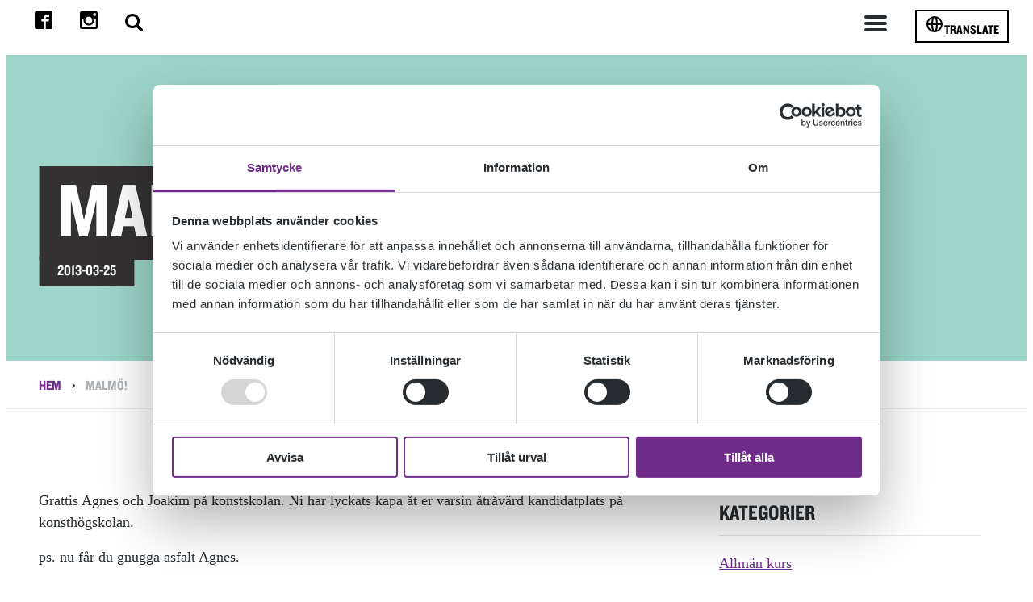

--- FILE ---
content_type: text/html; charset=UTF-8
request_url: https://olandsfolkhogskola.se/malm%E2%88%9A%E2%88%82/
body_size: 14579
content:
<!DOCTYPE html>

<html lang="sv-SE">
<head>
    <meta http-equiv="X-UA-Compatible" content="IE=edge" />
    <meta charset="UTF-8" />
    <meta name="viewport" content="width=device-width, initial-scale=1" />
    <link rel="profile" href="http://gmpg.org/xfn/11" />

    <!-- You can use Open Graph tags to customize link previews.
    Learn more: https://developers.facebook.com/docs/sharing/webmasters -->
    <meta property="og:url"           content="https://olandsfolkhogskola.se/malm%e2%88%9a%e2%88%82/" />
    <meta property="og:type"          content="website" />
    <meta property="og:title"         content="malmö!" />
    <meta property="og:description"   content="Grattis Agnes och Joakim på konstskolan. Ni har lyckats kapa åt er varsin åtråvärd kandidatplats på konsthögskolan.&nbsp;ps. nu får du gnugga..." />
    <meta property="og:image"         content="https://olandsfolkhogskola.se/app/uploads/2019/02/topp_webb_crop_0_0.jpg" />

    <!-- Favicon -->
    <link rel="apple-touch-icon-precomposed" sizes="57x57" href="https://olandsfolkhogskola.se/wp-content/themes/tribius-theme/favicons/apple-touch-icon-57x57.png" />
    <link rel="apple-touch-icon-precomposed" sizes="114x114" href="https://olandsfolkhogskola.se/wp-content/themes/tribius-theme/favicons/apple-touch-icon-114x114.png" />
    <link rel="apple-touch-icon-precomposed" sizes="72x72" href="https://olandsfolkhogskola.se/wp-content/themes/tribius-theme/favicons/apple-touch-icon-72x72.png" />
    <link rel="apple-touch-icon-precomposed" sizes="144x144" href="https://olandsfolkhogskola.se/wp-content/themes/tribius-themefavicons/apple-touch-icon-144x144.png" />
    <link rel="apple-touch-icon-precomposed" sizes="60x60" href="https://olandsfolkhogskola.se/wp-content/themes/tribius-theme/favicons/apple-touch-icon-60x60.png" />
    <link rel="apple-touch-icon-precomposed" sizes="120x120" href="https://olandsfolkhogskola.se/wp-content/themes/tribius-theme/favicons/apple-touch-icon-120x120.png" />
    <link rel="apple-touch-icon-precomposed" sizes="76x76" href="https://olandsfolkhogskola.se/wp-content/themes/tribius-theme/favicons/apple-touch-icon-76x76.png" />
    <link rel="apple-touch-icon-precomposed" sizes="152x152" href="https://olandsfolkhogskola.se/wp-content/themes/tribius-theme/favicons/apple-touch-icon-152x152.png" />
    <link rel="icon" type="image/png" href="https://olandsfolkhogskola.se/wp-content/themes/tribius-theme/favicons/favicon-196x196.png" sizes="196x196" />
    <link rel="icon" type="image/png" href="https://olandsfolkhogskola.se/wp-content/themes/tribius-theme/favicons/favicon-96x96.png" sizes="96x96" />
    <link rel="icon" type="image/png" href="https://olandsfolkhogskola.se/wp-content/themes/tribius-theme/favicons/favicon-32x32.png" sizes="32x32" />
    <link rel="icon" type="image/png" href="https://olandsfolkhogskola.se/wp-content/themes/tribius-theme/favicons/favicon-16x16.png" sizes="16x16" />
    <link rel="icon" type="image/png" href="https://olandsfolkhogskola.se/wp-content/themes/tribius-theme/favicons/favicon-128.png" sizes="128x128" />
    <meta name="application-name" content="&nbsp;"/>
    <meta name="msapplication-TileColor" content="#FFFFFF" />
    <meta name="msapplication-TileImage" content="https://olandsfolkhogskola.se/wp-content/themes/tribius-theme/favicons/mstile-144x144.png" />
    <meta name="msapplication-square70x70logo" content="https://olandsfolkhogskola.se/wp-content/themes/tribius-theme/favicons/mstile-70x70.png" />
    <meta name="msapplication-square150x150logo" content="https://olandsfolkhogskola.se/wp-content/themes/tribius-theme/favicons/mstile-150x150.png" />
    <meta name="msapplication-wide310x150logo" content="https://olandsfolkhogskola.se/wp-content/themes/tribius-theme/favicons/mstile-310x150.png" />
    <meta name="msapplication-square310x310logo" content="https://olandsfolkhogskola.se/wp-content/themes/tribius-theme/favicons/mstile-310x310.png" />
    <link rel="preload" as="image" href="https://olandsfolkhogskola.se/wp-content/themes/tribius-theme/dist/img/logo-liggande-vit.png" >

    <!-- Google Tag Manager -->
    <script data-cookieconsent="ignore">(function(w,d,s,l,i){w[l]=w[l]||[];w[l].push({'gtm.start':
    new Date().getTime(),event:'gtm.js'});var f=d.getElementsByTagName(s)[0],
    j=d.createElement(s),dl=l!='dataLayer'?'&l='+l:'';j.async=true;j.src=
    'https://www.googletagmanager.com/gtm.js?id='+i+dl;f.parentNode.insertBefore(j,f);
    })(window,document,'script','dataLayer','GTM-W87LT75');</script>
    <!-- End Google Tag Manager -->

    <meta name='robots' content='index, follow, max-image-preview:large, max-snippet:-1, max-video-preview:-1' />
<style id='custom-fonts'>
@font-face {
    font-family: 'Knockout Welterweight';
    src: url('https://olandsfolkhogskola.se/wp-content/themes/tribius-theme/static/fonts/Knockout50.woff') format('woff');
    font-weight: normal;
    font-style: normal;
    font-display: swap;
}
@font-face {
    font-family: 'Knockout Welterweight';
    src: url('https://olandsfolkhogskola.se/wp-content/themes/tribius-theme/static/fonts/Knockout50.woff2') format('woff2');
    font-weight: normal;
    font-style: normal;
    font-display: swap;
}
@font-face {
    font-family: 'Knockout Welterweight';
    src: url('https://olandsfolkhogskola.se/wp-content/themes/tribius-theme/static/fonts/Knockout50.ttf') format('truetype');
    font-weight: normal;
    font-style: normal;
    font-display: swap;
}
@font-face {
    font-family: 'Knockout Welterweight';
    src: url('https://olandsfolkhogskola.se/wp-content/themes/tribius-theme/static/fonts/Knockout50.otf') format('opentype');
    font-weight: normal;
    font-style: normal;
    font-display: swap;
}
@font-face {
    font-family: 'Knockout Welterweight';
    src: url('https://olandsfolkhogskola.se/wp-content/themes/tribius-theme/static/fonts/Knockout50.eot') format('embedded-opentype');
    font-weight: normal;
    font-style: normal;
    font-display: swap;
}
</style>

	<!-- This site is optimized with the Yoast SEO plugin v26.7 - https://yoast.com/wordpress/plugins/seo/ -->
	<title>malmö! - Ölands Folkhögskola</title>
	<link rel="canonical" href="https://olandsfolkhogskola.se/malm√∂/" />
	<meta property="og:locale" content="sv_SE" />
	<meta property="og:type" content="article" />
	<meta property="og:title" content="malmö! - Ölands Folkhögskola" />
	<meta property="og:description" content="Grattis Agnes och Joakim på konstskolan. Ni har lyckats kapa åt er varsin åtråvärd kandidatplats..." />
	<meta property="og:url" content="https://olandsfolkhogskola.se/malm√∂/" />
	<meta property="og:site_name" content="Ölands Folkhögskola" />
	<meta property="article:published_time" content="2013-03-25T16:43:16+00:00" />
	<meta name="author" content="Anna Bjurström" />
	<meta name="twitter:card" content="summary_large_image" />
	<script type="application/ld+json" class="yoast-schema-graph">{"@context":"https://schema.org","@graph":[{"@type":"Article","@id":"https://olandsfolkhogskola.se/malm%e2%88%9a%e2%88%82/#article","isPartOf":{"@id":"https://olandsfolkhogskola.se/malm%e2%88%9a%e2%88%82/"},"author":{"name":"Anna Bjurström","@id":"https://olandsfolkhogskola.se/#/schema/person/78bc5c80787ad131226227fa956f6d77"},"headline":"malmö!","datePublished":"2013-03-25T16:43:16+00:00","mainEntityOfPage":{"@id":"https://olandsfolkhogskola.se/malm%e2%88%9a%e2%88%82/"},"wordCount":30,"inLanguage":"sv-SE"},{"@type":"WebPage","@id":"https://olandsfolkhogskola.se/malm%e2%88%9a%e2%88%82/","url":"https://olandsfolkhogskola.se/malm%e2%88%9a%e2%88%82/","name":"malmö! - Ölands Folkhögskola","isPartOf":{"@id":"https://olandsfolkhogskola.se/#website"},"datePublished":"2013-03-25T16:43:16+00:00","author":{"@id":"https://olandsfolkhogskola.se/#/schema/person/78bc5c80787ad131226227fa956f6d77"},"breadcrumb":{"@id":"https://olandsfolkhogskola.se/malm%e2%88%9a%e2%88%82/#breadcrumb"},"inLanguage":"sv-SE","potentialAction":[{"@type":"ReadAction","target":["https://olandsfolkhogskola.se/malm%e2%88%9a%e2%88%82/"]}]},{"@type":"BreadcrumbList","@id":"https://olandsfolkhogskola.se/malm%e2%88%9a%e2%88%82/#breadcrumb","itemListElement":[{"@type":"ListItem","position":1,"name":"Hem","item":"https://olandsfolkhogskola.se/"},{"@type":"ListItem","position":2,"name":"malmö!"}]},{"@type":"WebSite","@id":"https://olandsfolkhogskola.se/#website","url":"https://olandsfolkhogskola.se/","name":"Ölands Folkhögskola","description":"Din egen väg","potentialAction":[{"@type":"SearchAction","target":{"@type":"EntryPoint","urlTemplate":"https://olandsfolkhogskola.se/?s={search_term_string}"},"query-input":{"@type":"PropertyValueSpecification","valueRequired":true,"valueName":"search_term_string"}}],"inLanguage":"sv-SE"},{"@type":"Person","@id":"https://olandsfolkhogskola.se/#/schema/person/78bc5c80787ad131226227fa956f6d77","name":"Anna Bjurström","image":{"@type":"ImageObject","inLanguage":"sv-SE","@id":"https://olandsfolkhogskola.se/#/schema/person/image/","url":"https://secure.gravatar.com/avatar/7694a9e755b0f5754f88dc2b77d77cb168d5aea442377544528027be5472e6ce?s=96&d=mm&r=g","contentUrl":"https://secure.gravatar.com/avatar/7694a9e755b0f5754f88dc2b77d77cb168d5aea442377544528027be5472e6ce?s=96&d=mm&r=g","caption":"Anna Bjurström"},"url":"https://olandsfolkhogskola.se/author/anna/"}]}</script>
	<!-- / Yoast SEO plugin. -->



<link rel="alternate" type="application/rss+xml" title="Ölands Folkhögskola &raquo; Webbflöde" href="https://olandsfolkhogskola.se/feed/" />
<link rel="alternate" type="application/rss+xml" title="Ölands Folkhögskola &raquo; Kommentarsflöde" href="https://olandsfolkhogskola.se/comments/feed/" />
<link rel="alternate" title="oEmbed (JSON)" type="application/json+oembed" href="https://olandsfolkhogskola.se/wp-json/oembed/1.0/embed?url=https%3A%2F%2Folandsfolkhogskola.se%2Fmalm%25e2%2588%259a%25e2%2588%2582%2F" />
<link rel="alternate" title="oEmbed (XML)" type="text/xml+oembed" href="https://olandsfolkhogskola.se/wp-json/oembed/1.0/embed?url=https%3A%2F%2Folandsfolkhogskola.se%2Fmalm%25e2%2588%259a%25e2%2588%2582%2F&#038;format=xml" />
<style id='wp-img-auto-sizes-contain-inline-css' type='text/css'>
img:is([sizes=auto i],[sizes^="auto," i]){contain-intrinsic-size:3000px 1500px}
/*# sourceURL=wp-img-auto-sizes-contain-inline-css */
</style>
<style id='classic-theme-styles-inline-css' type='text/css'>
/*! This file is auto-generated */
.wp-block-button__link{color:#fff;background-color:#32373c;border-radius:9999px;box-shadow:none;text-decoration:none;padding:calc(.667em + 2px) calc(1.333em + 2px);font-size:1.125em}.wp-block-file__button{background:#32373c;color:#fff;text-decoration:none}
/*# sourceURL=/wp-includes/css/classic-themes.min.css */
</style>
<link rel='stylesheet' id='theme-style-css' href='https://olandsfolkhogskola.se/wp-content/themes/tribius-theme/style.css?ver=1767780561'  media='all' />
<link data-minify="1" rel='stylesheet' id='wlsn-style-css' href='https://olandsfolkhogskola.se/wp-content/cache/min/1/wp-content/themes/tribius-theme/dist/css/app.css?ver=1767971396'  media='all' />
<link data-minify="1" rel='stylesheet' id='wp_mailjet_form_builder_widget-widget-front-styles-css' href='https://olandsfolkhogskola.se/wp-content/cache/min/1/wp-content/plugins/mailjet-for-wordpress/src/widgetformbuilder/css/front-widget.css?ver=1767971396'  media='all' />
<script  src="https://olandsfolkhogskola.se/wp-includes/js/jquery/jquery.min.js?ver=3.7.1" id="jquery-core-js"></script>
<script  src="https://olandsfolkhogskola.se/wp-includes/js/jquery/jquery-migrate.min.js?ver=3.4.1" id="jquery-migrate-js"></script>
<link rel="icon" href="https://olandsfolkhogskola.se/wp-content/uploads/2025/08/cropped-oland-favikon-32x32.png" sizes="32x32" />
<link rel="icon" href="https://olandsfolkhogskola.se/wp-content/uploads/2025/08/cropped-oland-favikon-192x192.png" sizes="192x192" />
<link rel="apple-touch-icon" href="https://olandsfolkhogskola.se/wp-content/uploads/2025/08/cropped-oland-favikon-180x180.png" />
<meta name="msapplication-TileImage" content="https://olandsfolkhogskola.se/wp-content/uploads/2025/08/cropped-oland-favikon-270x270.png" />
<noscript><style id="rocket-lazyload-nojs-css">.rll-youtube-player, [data-lazy-src]{display:none !important;}</style></noscript><style id='global-styles-inline-css' type='text/css'>
:root{--wp--preset--aspect-ratio--square: 1;--wp--preset--aspect-ratio--4-3: 4/3;--wp--preset--aspect-ratio--3-4: 3/4;--wp--preset--aspect-ratio--3-2: 3/2;--wp--preset--aspect-ratio--2-3: 2/3;--wp--preset--aspect-ratio--16-9: 16/9;--wp--preset--aspect-ratio--9-16: 9/16;--wp--preset--color--black: #000000;--wp--preset--color--cyan-bluish-gray: #abb8c3;--wp--preset--color--white: #ffffff;--wp--preset--color--pale-pink: #f78da7;--wp--preset--color--vivid-red: #cf2e2e;--wp--preset--color--luminous-vivid-orange: #ff6900;--wp--preset--color--luminous-vivid-amber: #fcb900;--wp--preset--color--light-green-cyan: #7bdcb5;--wp--preset--color--vivid-green-cyan: #00d084;--wp--preset--color--pale-cyan-blue: #8ed1fc;--wp--preset--color--vivid-cyan-blue: #0693e3;--wp--preset--color--vivid-purple: #9b51e0;--wp--preset--gradient--vivid-cyan-blue-to-vivid-purple: linear-gradient(135deg,rgb(6,147,227) 0%,rgb(155,81,224) 100%);--wp--preset--gradient--light-green-cyan-to-vivid-green-cyan: linear-gradient(135deg,rgb(122,220,180) 0%,rgb(0,208,130) 100%);--wp--preset--gradient--luminous-vivid-amber-to-luminous-vivid-orange: linear-gradient(135deg,rgb(252,185,0) 0%,rgb(255,105,0) 100%);--wp--preset--gradient--luminous-vivid-orange-to-vivid-red: linear-gradient(135deg,rgb(255,105,0) 0%,rgb(207,46,46) 100%);--wp--preset--gradient--very-light-gray-to-cyan-bluish-gray: linear-gradient(135deg,rgb(238,238,238) 0%,rgb(169,184,195) 100%);--wp--preset--gradient--cool-to-warm-spectrum: linear-gradient(135deg,rgb(74,234,220) 0%,rgb(151,120,209) 20%,rgb(207,42,186) 40%,rgb(238,44,130) 60%,rgb(251,105,98) 80%,rgb(254,248,76) 100%);--wp--preset--gradient--blush-light-purple: linear-gradient(135deg,rgb(255,206,236) 0%,rgb(152,150,240) 100%);--wp--preset--gradient--blush-bordeaux: linear-gradient(135deg,rgb(254,205,165) 0%,rgb(254,45,45) 50%,rgb(107,0,62) 100%);--wp--preset--gradient--luminous-dusk: linear-gradient(135deg,rgb(255,203,112) 0%,rgb(199,81,192) 50%,rgb(65,88,208) 100%);--wp--preset--gradient--pale-ocean: linear-gradient(135deg,rgb(255,245,203) 0%,rgb(182,227,212) 50%,rgb(51,167,181) 100%);--wp--preset--gradient--electric-grass: linear-gradient(135deg,rgb(202,248,128) 0%,rgb(113,206,126) 100%);--wp--preset--gradient--midnight: linear-gradient(135deg,rgb(2,3,129) 0%,rgb(40,116,252) 100%);--wp--preset--font-size--small: 13px;--wp--preset--font-size--medium: 20px;--wp--preset--font-size--large: 36px;--wp--preset--font-size--x-large: 42px;--wp--preset--spacing--20: 0.44rem;--wp--preset--spacing--30: 0.67rem;--wp--preset--spacing--40: 1rem;--wp--preset--spacing--50: 1.5rem;--wp--preset--spacing--60: 2.25rem;--wp--preset--spacing--70: 3.38rem;--wp--preset--spacing--80: 5.06rem;--wp--preset--shadow--natural: 6px 6px 9px rgba(0, 0, 0, 0.2);--wp--preset--shadow--deep: 12px 12px 50px rgba(0, 0, 0, 0.4);--wp--preset--shadow--sharp: 6px 6px 0px rgba(0, 0, 0, 0.2);--wp--preset--shadow--outlined: 6px 6px 0px -3px rgb(255, 255, 255), 6px 6px rgb(0, 0, 0);--wp--preset--shadow--crisp: 6px 6px 0px rgb(0, 0, 0);}:where(.is-layout-flex){gap: 0.5em;}:where(.is-layout-grid){gap: 0.5em;}body .is-layout-flex{display: flex;}.is-layout-flex{flex-wrap: wrap;align-items: center;}.is-layout-flex > :is(*, div){margin: 0;}body .is-layout-grid{display: grid;}.is-layout-grid > :is(*, div){margin: 0;}:where(.wp-block-columns.is-layout-flex){gap: 2em;}:where(.wp-block-columns.is-layout-grid){gap: 2em;}:where(.wp-block-post-template.is-layout-flex){gap: 1.25em;}:where(.wp-block-post-template.is-layout-grid){gap: 1.25em;}.has-black-color{color: var(--wp--preset--color--black) !important;}.has-cyan-bluish-gray-color{color: var(--wp--preset--color--cyan-bluish-gray) !important;}.has-white-color{color: var(--wp--preset--color--white) !important;}.has-pale-pink-color{color: var(--wp--preset--color--pale-pink) !important;}.has-vivid-red-color{color: var(--wp--preset--color--vivid-red) !important;}.has-luminous-vivid-orange-color{color: var(--wp--preset--color--luminous-vivid-orange) !important;}.has-luminous-vivid-amber-color{color: var(--wp--preset--color--luminous-vivid-amber) !important;}.has-light-green-cyan-color{color: var(--wp--preset--color--light-green-cyan) !important;}.has-vivid-green-cyan-color{color: var(--wp--preset--color--vivid-green-cyan) !important;}.has-pale-cyan-blue-color{color: var(--wp--preset--color--pale-cyan-blue) !important;}.has-vivid-cyan-blue-color{color: var(--wp--preset--color--vivid-cyan-blue) !important;}.has-vivid-purple-color{color: var(--wp--preset--color--vivid-purple) !important;}.has-black-background-color{background-color: var(--wp--preset--color--black) !important;}.has-cyan-bluish-gray-background-color{background-color: var(--wp--preset--color--cyan-bluish-gray) !important;}.has-white-background-color{background-color: var(--wp--preset--color--white) !important;}.has-pale-pink-background-color{background-color: var(--wp--preset--color--pale-pink) !important;}.has-vivid-red-background-color{background-color: var(--wp--preset--color--vivid-red) !important;}.has-luminous-vivid-orange-background-color{background-color: var(--wp--preset--color--luminous-vivid-orange) !important;}.has-luminous-vivid-amber-background-color{background-color: var(--wp--preset--color--luminous-vivid-amber) !important;}.has-light-green-cyan-background-color{background-color: var(--wp--preset--color--light-green-cyan) !important;}.has-vivid-green-cyan-background-color{background-color: var(--wp--preset--color--vivid-green-cyan) !important;}.has-pale-cyan-blue-background-color{background-color: var(--wp--preset--color--pale-cyan-blue) !important;}.has-vivid-cyan-blue-background-color{background-color: var(--wp--preset--color--vivid-cyan-blue) !important;}.has-vivid-purple-background-color{background-color: var(--wp--preset--color--vivid-purple) !important;}.has-black-border-color{border-color: var(--wp--preset--color--black) !important;}.has-cyan-bluish-gray-border-color{border-color: var(--wp--preset--color--cyan-bluish-gray) !important;}.has-white-border-color{border-color: var(--wp--preset--color--white) !important;}.has-pale-pink-border-color{border-color: var(--wp--preset--color--pale-pink) !important;}.has-vivid-red-border-color{border-color: var(--wp--preset--color--vivid-red) !important;}.has-luminous-vivid-orange-border-color{border-color: var(--wp--preset--color--luminous-vivid-orange) !important;}.has-luminous-vivid-amber-border-color{border-color: var(--wp--preset--color--luminous-vivid-amber) !important;}.has-light-green-cyan-border-color{border-color: var(--wp--preset--color--light-green-cyan) !important;}.has-vivid-green-cyan-border-color{border-color: var(--wp--preset--color--vivid-green-cyan) !important;}.has-pale-cyan-blue-border-color{border-color: var(--wp--preset--color--pale-cyan-blue) !important;}.has-vivid-cyan-blue-border-color{border-color: var(--wp--preset--color--vivid-cyan-blue) !important;}.has-vivid-purple-border-color{border-color: var(--wp--preset--color--vivid-purple) !important;}.has-vivid-cyan-blue-to-vivid-purple-gradient-background{background: var(--wp--preset--gradient--vivid-cyan-blue-to-vivid-purple) !important;}.has-light-green-cyan-to-vivid-green-cyan-gradient-background{background: var(--wp--preset--gradient--light-green-cyan-to-vivid-green-cyan) !important;}.has-luminous-vivid-amber-to-luminous-vivid-orange-gradient-background{background: var(--wp--preset--gradient--luminous-vivid-amber-to-luminous-vivid-orange) !important;}.has-luminous-vivid-orange-to-vivid-red-gradient-background{background: var(--wp--preset--gradient--luminous-vivid-orange-to-vivid-red) !important;}.has-very-light-gray-to-cyan-bluish-gray-gradient-background{background: var(--wp--preset--gradient--very-light-gray-to-cyan-bluish-gray) !important;}.has-cool-to-warm-spectrum-gradient-background{background: var(--wp--preset--gradient--cool-to-warm-spectrum) !important;}.has-blush-light-purple-gradient-background{background: var(--wp--preset--gradient--blush-light-purple) !important;}.has-blush-bordeaux-gradient-background{background: var(--wp--preset--gradient--blush-bordeaux) !important;}.has-luminous-dusk-gradient-background{background: var(--wp--preset--gradient--luminous-dusk) !important;}.has-pale-ocean-gradient-background{background: var(--wp--preset--gradient--pale-ocean) !important;}.has-electric-grass-gradient-background{background: var(--wp--preset--gradient--electric-grass) !important;}.has-midnight-gradient-background{background: var(--wp--preset--gradient--midnight) !important;}.has-small-font-size{font-size: var(--wp--preset--font-size--small) !important;}.has-medium-font-size{font-size: var(--wp--preset--font-size--medium) !important;}.has-large-font-size{font-size: var(--wp--preset--font-size--large) !important;}.has-x-large-font-size{font-size: var(--wp--preset--font-size--x-large) !important;}
/*# sourceURL=global-styles-inline-css */
</style>
<meta name="generator" content="WP Rocket 3.20.3" data-wpr-features="wpr_lazyload_images wpr_minify_css wpr_desktop" /></head>
<body class="wp-singular post-template-default single single-post postid-1598 single-format-standard wp-theme-tribius-theme">
    <div id="site" class="site">
      <nav id="skipto-content" class="skipto-content-nav">
            <ul>
                <li><a accesskey="2" href="#site-content" aria-label="Gå till innehållet" class="anchor last-anchor-in-container">Till innehållet</a></li>
            </ul>
        </nav>

        <header id="header" class="site__header header">
            <div class="header__content">
                <ul class="contact-nav">

    <li class="some">
        <a href="https://www.facebook.com/olandsfolkhogskola" target="_blank" rel="noopener" aria-label="Till facebook">
            <svg class="contact-nav__icon contact-nav__icon--color svg" version="1.1" xmlns="http://www.w3.org/2000/svg" width="32" height="32" viewBox="0 0 32 32">
                <path d="M29 0h-26c-1.65 0-3 1.35-3 3v26c0 1.65 1.35 3 3 3h13v-14h-4v-4h4v-2c0-3.306 2.694-6 6-6h4v4h-4c-1.1 0-2 0.9-2 2v2h6l-1 4h-5v14h9c1.65 0 3-1.35 3-3v-26c0-1.65-1.35-3-3-3z"></path>
            </svg>
        </a>

    </li>

    <li>
        <a href="https://www.instagram.com/olandsfolkhogskola" target="_blank" rel="noopener" aria-label="Till instagram">
            <svg class="contact-nav__icon contact-nav__icon--color svg" version="1.1" xmlns="http://www.w3.org/2000/svg" xmlns:xlink="http://www.w3.org/1999/xlink" x="0px" y="0px"
                width="510px" height="510px" viewBox="0 0 510 510" style="enable-background:new 0 0 510 510;" xml:space="preserve">
                <path d="M459,0H51C22.95,0,0,22.95,0,51v408c0,28.05,22.95,51,51,51h408c28.05,0,51-22.95,51-51V51C510,22.95,487.05,0,459,0z
                        M255,153c56.1,0,102,45.9,102,102c0,56.1-45.9,102-102,102c-56.1,0-102-45.9-102-102C153,198.9,198.9,153,255,153z M63.75,459
                        C56.1,459,51,453.9,51,446.25V229.5h53.55C102,237.15,102,247.35,102,255c0,84.15,68.85,153,153,153c84.15,0,153-68.85,153-153
                        c0-7.65,0-17.85-2.55-25.5H459v216.75c0,7.65-5.1,12.75-12.75,12.75H63.75z M459,114.75c0,7.65-5.1,12.75-12.75,12.75h-51
                        c-7.65,0-12.75-5.1-12.75-12.75v-51c0-7.65,5.1-12.75,12.75-12.75h51C453.9,51,459,56.1,459,63.75V114.75z"/>
            </svg>
        </a>
    </li>

    <li>
        <button id="search"  class="searchToggleButton" aria-label="Stäng/öppna sökfältet, öppnar overlay">
            <svg class="contact-nav__icon svg" version="1.1" id="Capa_1" xmlns="http://www.w3.org/2000/svg" xmlns:xlink="http://www.w3.org/1999/xlink" x="0px" y="0px"
            viewBox="0 0 250.313 250.313" style="enable-background:new 0 0 250.313 250.313;" xml:space="preserve">
                <path style="fill-rule:evenodd;clip-rule:evenodd;" d="M244.186,214.604l-54.379-54.378c-0.289-0.289-0.628-0.491-0.93-0.76
                    c10.7-16.231,16.945-35.66,16.945-56.554C205.822,46.075,159.747,0,102.911,0S0,46.075,0,102.911
                    c0,56.835,46.074,102.911,102.91,102.911c20.895,0,40.323-6.245,56.554-16.945c0.269,0.301,0.47,0.64,0.759,0.929l54.38,54.38
                    c8.169,8.168,21.413,8.168,29.583,0C252.354,236.017,252.354,222.773,244.186,214.604z M102.911,170.146
                    c-37.134,0-67.236-30.102-67.236-67.235c0-37.134,30.103-67.236,67.236-67.236c37.132,0,67.235,30.103,67.235,67.236
                    C170.146,140.044,140.043,170.146,102.911,170.146z"/>
            </svg>
        </button>
    </li>
    <li style="display: none">
        <img
            src="data:image/svg+xml,%3Csvg%20xmlns='http://www.w3.org/2000/svg'%20viewBox='0%200%200%200'%3E%3C/svg%3E"
            alt="volume-high"
            class="contact-nav__icon svg" data-lazy-src="https://olandsfolkhogskola.se/wp-content/themes/tribius-theme/dist/img/audio-volume.svg"><noscript><img
            src="https://olandsfolkhogskola.se/wp-content/themes/tribius-theme/dist/img/audio-volume.svg"
            alt="volume-high"
            class="contact-nav__icon svg"></noscript>
    </li>

</ul>
                 <section>        <nav class="header__nav" aria-label="All information om Ölands Folkhögskola"><ul id="menu" class="menu"><li  class="menu-item menu-item-type-custom menu-item-object-custom menu-item-home" ><a href="https://olandsfolkhogskola.se">Hem<span class="open-sub-menu"><svg xmlns="http://www.w3.org/2000/svg" width="17" height="16" viewBox="0 0 26 15"><polyline fill="none" stroke="#262B2F" stroke-width="6" points="1420 208 1432 220 1444 208" transform="translate(-1419 -207)"/></svg></span></a></li>
<li  class="menu-item menu-item-type-post_type_archive menu-item-object-courses menu-item-has-children" ><a href="https://olandsfolkhogskola.se/kurser/">Kurser<span class="open-sub-menu"><svg xmlns="http://www.w3.org/2000/svg" width="17" height="16" viewBox="0 0 26 15"><polyline fill="none" stroke="#262B2F" stroke-width="6" points="1420 208 1432 220 1444 208" transform="translate(-1419 -207)"/></svg></span></a>
<ul class="sub-menu">
	<li  class="menu-item menu-item-type-post_type menu-item-object-courses menu-item-has-children" ><a href="https://olandsfolkhogskola.se/kurser/allman-kurs/">Allmän kurs<span class="open-sub-menu"><svg xmlns="http://www.w3.org/2000/svg" width="17" height="16" viewBox="0 0 26 15"><polyline fill="none" stroke="#262B2F" stroke-width="6" points="1420 208 1432 220 1444 208" transform="translate(-1419 -207)"/></svg></span></a>
	<ul class="sub-menu">
		<li  class="menu-item menu-item-type-post_type menu-item-object-courses" ><a href="https://olandsfolkhogskola.se/kurser/allman-kurs/allman-kurs-distans-med-inriktning-halsa/">Allmän kurs distans med inriktning hälsa<span class="open-sub-menu"><svg xmlns="http://www.w3.org/2000/svg" width="17" height="16" viewBox="0 0 26 15"><polyline fill="none" stroke="#262B2F" stroke-width="6" points="1420 208 1432 220 1444 208" transform="translate(-1419 -207)"/></svg></span></a></li>
		<li  class="menu-item menu-item-type-custom menu-item-object-custom" ><a href="https://olandsfolkhogskola.se/kurser/allman-kurs/allman-kurs-film/">Allmän kurs med inriktning film<span class="open-sub-menu"><svg xmlns="http://www.w3.org/2000/svg" width="17" height="16" viewBox="0 0 26 15"><polyline fill="none" stroke="#262B2F" stroke-width="6" points="1420 208 1432 220 1444 208" transform="translate(-1419 -207)"/></svg></span></a></li>
		<li  class="menu-item menu-item-type-custom menu-item-object-custom" ><a href="https://olandsfolkhogskola.se/kurser/allman-kurs/allman-kurs-konst/">Allmän kurs med inriktning konst<span class="open-sub-menu"><svg xmlns="http://www.w3.org/2000/svg" width="17" height="16" viewBox="0 0 26 15"><polyline fill="none" stroke="#262B2F" stroke-width="6" points="1420 208 1432 220 1444 208" transform="translate(-1419 -207)"/></svg></span></a></li>
		<li  class="menu-item menu-item-type-post_type menu-item-object-courses" ><a href="https://olandsfolkhogskola.se/kurser/allman-kurs/allman-kurs-grund-svenska-som-andrasprak/">Grundskolenivå &#8211; svenska som andraspråk<span class="open-sub-menu"><svg xmlns="http://www.w3.org/2000/svg" width="17" height="16" viewBox="0 0 26 15"><polyline fill="none" stroke="#262B2F" stroke-width="6" points="1420 208 1432 220 1444 208" transform="translate(-1419 -207)"/></svg></span></a></li>
	</ul>
</li>
	<li  class="menu-item menu-item-type-post_type menu-item-object-courses menu-item-has-children" ><a href="https://olandsfolkhogskola.se/kurser/profilkurser/">Profilkurser<span class="open-sub-menu"><svg xmlns="http://www.w3.org/2000/svg" width="17" height="16" viewBox="0 0 26 15"><polyline fill="none" stroke="#262B2F" stroke-width="6" points="1420 208 1432 220 1444 208" transform="translate(-1419 -207)"/></svg></span></a>
	<ul class="sub-menu">
		<li  class="menu-item menu-item-type-post_type menu-item-object-courses" ><a href="https://olandsfolkhogskola.se/kurser/profilkurser/designskola-industridesign-inredningsarkitektur-produktdesign-arkitektur/">Designskolan<span class="open-sub-menu"><svg xmlns="http://www.w3.org/2000/svg" width="17" height="16" viewBox="0 0 26 15"><polyline fill="none" stroke="#262B2F" stroke-width="6" points="1420 208 1432 220 1444 208" transform="translate(-1419 -207)"/></svg></span></a></li>
		<li  class="menu-item menu-item-type-post_type menu-item-object-courses" ><a href="https://olandsfolkhogskola.se/kurser/profilkurser/dokumentarfilmskolan/">Dokumentär­filmskolan<span class="open-sub-menu"><svg xmlns="http://www.w3.org/2000/svg" width="17" height="16" viewBox="0 0 26 15"><polyline fill="none" stroke="#262B2F" stroke-width="6" points="1420 208 1432 220 1444 208" transform="translate(-1419 -207)"/></svg></span></a></li>
		<li  class="menu-item menu-item-type-post_type menu-item-object-courses" ><a href="https://olandsfolkhogskola.se/kurser/profilkurser/dokumentarfilmskolan-distans/">Dokumentärfilm­skolan distans<span class="open-sub-menu"><svg xmlns="http://www.w3.org/2000/svg" width="17" height="16" viewBox="0 0 26 15"><polyline fill="none" stroke="#262B2F" stroke-width="6" points="1420 208 1432 220 1444 208" transform="translate(-1419 -207)"/></svg></span></a></li>
		<li  class="menu-item menu-item-type-post_type menu-item-object-courses" ><a href="https://olandsfolkhogskola.se/kurser/profilkurser/konstskolan-i/">Konstskolan I<span class="open-sub-menu"><svg xmlns="http://www.w3.org/2000/svg" width="17" height="16" viewBox="0 0 26 15"><polyline fill="none" stroke="#262B2F" stroke-width="6" points="1420 208 1432 220 1444 208" transform="translate(-1419 -207)"/></svg></span></a></li>
		<li  class="menu-item menu-item-type-post_type menu-item-object-courses" ><a href="https://olandsfolkhogskola.se/kurser/profilkurser/konstskolan-ii/">Konstskolan II<span class="open-sub-menu"><svg xmlns="http://www.w3.org/2000/svg" width="17" height="16" viewBox="0 0 26 15"><polyline fill="none" stroke="#262B2F" stroke-width="6" points="1420 208 1432 220 1444 208" transform="translate(-1419 -207)"/></svg></span></a></li>
		<li  class="menu-item menu-item-type-post_type menu-item-object-courses" ><a href="https://olandsfolkhogskola.se/kurser/profilkurser/konstskolan-distans/">Konstskolan distans<span class="open-sub-menu"><svg xmlns="http://www.w3.org/2000/svg" width="17" height="16" viewBox="0 0 26 15"><polyline fill="none" stroke="#262B2F" stroke-width="6" points="1420 208 1432 220 1444 208" transform="translate(-1419 -207)"/></svg></span></a></li>
		<li  class="menu-item menu-item-type-post_type menu-item-object-courses" ><a href="https://olandsfolkhogskola.se/kurser/profilkurser/scenkonstskolan-i/">Scenkonstskolan<span class="open-sub-menu"><svg xmlns="http://www.w3.org/2000/svg" width="17" height="16" viewBox="0 0 26 15"><polyline fill="none" stroke="#262B2F" stroke-width="6" points="1420 208 1432 220 1444 208" transform="translate(-1419 -207)"/></svg></span></a></li>
		<li  class="menu-item menu-item-type-post_type menu-item-object-courses" ><a href="https://olandsfolkhogskola.se/kurser/profilkurser/skrivarskolan-distans/">Skrivarskolan Distans<span class="open-sub-menu"><svg xmlns="http://www.w3.org/2000/svg" width="17" height="16" viewBox="0 0 26 15"><polyline fill="none" stroke="#262B2F" stroke-width="6" points="1420 208 1432 220 1444 208" transform="translate(-1419 -207)"/></svg></span></a></li>
		<li  class="menu-item menu-item-type-post_type menu-item-object-courses" ><a href="https://olandsfolkhogskola.se/kurser/profilkurser/seniorkursen-bildning-och-skapande/">Kultur, bildning, skapande – för seniorer<span class="open-sub-menu"><svg xmlns="http://www.w3.org/2000/svg" width="17" height="16" viewBox="0 0 26 15"><polyline fill="none" stroke="#262B2F" stroke-width="6" points="1420 208 1432 220 1444 208" transform="translate(-1419 -207)"/></svg></span></a></li>
		<li  class="menu-item menu-item-type-post_type menu-item-object-courses" ><a href="https://olandsfolkhogskola.se/kurser/profilkurser/odling-och-hallbarhet-for-seniorer/">Odling och hållbarhet – för seniorer<span class="open-sub-menu"><svg xmlns="http://www.w3.org/2000/svg" width="17" height="16" viewBox="0 0 26 15"><polyline fill="none" stroke="#262B2F" stroke-width="6" points="1420 208 1432 220 1444 208" transform="translate(-1419 -207)"/></svg></span></a></li>
		<li  class="menu-item menu-item-type-post_type menu-item-object-courses" ><a href="https://olandsfolkhogskola.se/kurser/profilkurser/byggnadsvard/">Byggnadsvård<span class="open-sub-menu"><svg xmlns="http://www.w3.org/2000/svg" width="17" height="16" viewBox="0 0 26 15"><polyline fill="none" stroke="#262B2F" stroke-width="6" points="1420 208 1432 220 1444 208" transform="translate(-1419 -207)"/></svg></span></a></li>
	</ul>
</li>
	<li  class="menu-item menu-item-type-post_type menu-item-object-courses" ><a href="https://olandsfolkhogskola.se/kurser/sommarkurser/">Sommarkurser<span class="open-sub-menu"><svg xmlns="http://www.w3.org/2000/svg" width="17" height="16" viewBox="0 0 26 15"><polyline fill="none" stroke="#262B2F" stroke-width="6" points="1420 208 1432 220 1444 208" transform="translate(-1419 -207)"/></svg></span></a></li>
</ul>
</li>
<li  class="menu-item menu-item-type-post_type menu-item-object-page menu-item-has-children" ><a href="https://olandsfolkhogskola.se/om-skolan/">Om Skolan<span class="open-sub-menu"><svg xmlns="http://www.w3.org/2000/svg" width="17" height="16" viewBox="0 0 26 15"><polyline fill="none" stroke="#262B2F" stroke-width="6" points="1420 208 1432 220 1444 208" transform="translate(-1419 -207)"/></svg></span></a>
<ul class="sub-menu">
	<li  class="menu-item menu-item-type-post_type menu-item-object-page" ><a href="https://olandsfolkhogskola.se/om-skolan/om-folkbildning/">Om folkbildning<span class="open-sub-menu"><svg xmlns="http://www.w3.org/2000/svg" width="17" height="16" viewBox="0 0 26 15"><polyline fill="none" stroke="#262B2F" stroke-width="6" points="1420 208 1432 220 1444 208" transform="translate(-1419 -207)"/></svg></span></a></li>
	<li  class="menu-item menu-item-type-post_type menu-item-object-page" ><a href="https://olandsfolkhogskola.se/om-skolan/bo-pa-folkhogskolan/">Bo på folkhögskolan<span class="open-sub-menu"><svg xmlns="http://www.w3.org/2000/svg" width="17" height="16" viewBox="0 0 26 15"><polyline fill="none" stroke="#262B2F" stroke-width="6" points="1420 208 1432 220 1444 208" transform="translate(-1419 -207)"/></svg></span></a></li>
	<li  class="menu-item menu-item-type-post_type menu-item-object-page" ><a href="https://olandsfolkhogskola.se/om-skolan/deltagarstod/">Deltagarstöd<span class="open-sub-menu"><svg xmlns="http://www.w3.org/2000/svg" width="17" height="16" viewBox="0 0 26 15"><polyline fill="none" stroke="#262B2F" stroke-width="6" points="1420 208 1432 220 1444 208" transform="translate(-1419 -207)"/></svg></span></a></li>
	<li  class="menu-item menu-item-type-post_type menu-item-object-page" ><a href="https://olandsfolkhogskola.se/om-skolan/deltagarinflytande/">Deltagarinflytande<span class="open-sub-menu"><svg xmlns="http://www.w3.org/2000/svg" width="17" height="16" viewBox="0 0 26 15"><polyline fill="none" stroke="#262B2F" stroke-width="6" points="1420 208 1432 220 1444 208" transform="translate(-1419 -207)"/></svg></span></a></li>
	<li  class="menu-item menu-item-type-post_type menu-item-object-page" ><a href="https://olandsfolkhogskola.se/om-skolan/lokaler/">Lokaler<span class="open-sub-menu"><svg xmlns="http://www.w3.org/2000/svg" width="17" height="16" viewBox="0 0 26 15"><polyline fill="none" stroke="#262B2F" stroke-width="6" points="1420 208 1432 220 1444 208" transform="translate(-1419 -207)"/></svg></span></a></li>
	<li  class="menu-item menu-item-type-post_type menu-item-object-page menu-item-has-children" ><a href="https://olandsfolkhogskola.se/om-skolan/karta/">Karta<span class="open-sub-menu"><svg xmlns="http://www.w3.org/2000/svg" width="17" height="16" viewBox="0 0 26 15"><polyline fill="none" stroke="#262B2F" stroke-width="6" points="1420 208 1432 220 1444 208" transform="translate(-1419 -207)"/></svg></span></a>
	<ul class="sub-menu">
		<li  class="menu-item menu-item-type-post_type menu-item-object-page" ><a href="https://olandsfolkhogskola.se/om-skolan/var-kan-jag-roka/">Var kan jag röka?<span class="open-sub-menu"><svg xmlns="http://www.w3.org/2000/svg" width="17" height="16" viewBox="0 0 26 15"><polyline fill="none" stroke="#262B2F" stroke-width="6" points="1420 208 1432 220 1444 208" transform="translate(-1419 -207)"/></svg></span></a></li>
	</ul>
</li>
	<li  class="menu-item menu-item-type-post_type menu-item-object-page" ><a href="https://olandsfolkhogskola.se/om-skolan/kostnader/">Kostnader<span class="open-sub-menu"><svg xmlns="http://www.w3.org/2000/svg" width="17" height="16" viewBox="0 0 26 15"><polyline fill="none" stroke="#262B2F" stroke-width="6" points="1420 208 1432 220 1444 208" transform="translate(-1419 -207)"/></svg></span></a></li>
	<li  class="menu-item menu-item-type-post_type menu-item-object-page" ><a href="https://olandsfolkhogskola.se/om-skolan/terminstider/">Terminstider<span class="open-sub-menu"><svg xmlns="http://www.w3.org/2000/svg" width="17" height="16" viewBox="0 0 26 15"><polyline fill="none" stroke="#262B2F" stroke-width="6" points="1420 208 1432 220 1444 208" transform="translate(-1419 -207)"/></svg></span></a></li>
	<li  class="menu-item menu-item-type-post_type menu-item-object-page" ><a href="https://olandsfolkhogskola.se/om-skolan/nar-du-blir-sjuk/">Om du blir sjuk<span class="open-sub-menu"><svg xmlns="http://www.w3.org/2000/svg" width="17" height="16" viewBox="0 0 26 15"><polyline fill="none" stroke="#262B2F" stroke-width="6" points="1420 208 1432 220 1444 208" transform="translate(-1419 -207)"/></svg></span></a></li>
	<li  class="menu-item menu-item-type-post_type menu-item-object-page" ><a href="https://olandsfolkhogskola.se/om-skolan/natverk/">Nätverk<span class="open-sub-menu"><svg xmlns="http://www.w3.org/2000/svg" width="17" height="16" viewBox="0 0 26 15"><polyline fill="none" stroke="#262B2F" stroke-width="6" points="1420 208 1432 220 1444 208" transform="translate(-1419 -207)"/></svg></span></a></li>
	<li  class="menu-item menu-item-type-post_type menu-item-object-page" ><a href="https://olandsfolkhogskola.se/om-skolan/gemensamma-regler/">Rättigheter och regler<span class="open-sub-menu"><svg xmlns="http://www.w3.org/2000/svg" width="17" height="16" viewBox="0 0 26 15"><polyline fill="none" stroke="#262B2F" stroke-width="6" points="1420 208 1432 220 1444 208" transform="translate(-1419 -207)"/></svg></span></a></li>
	<li  class="menu-item menu-item-type-post_type menu-item-object-page" ><a href="https://olandsfolkhogskola.se/om-skolan/behandling-av-personuppgifter/">Behandling av personuppgifter<span class="open-sub-menu"><svg xmlns="http://www.w3.org/2000/svg" width="17" height="16" viewBox="0 0 26 15"><polyline fill="none" stroke="#262B2F" stroke-width="6" points="1420 208 1432 220 1444 208" transform="translate(-1419 -207)"/></svg></span></a></li>
	<li  class="menu-item menu-item-type-post_type menu-item-object-page" ><a href="https://olandsfolkhogskola.se/tillganglighetsredogorelse/">Tillgänglighetsredogörelse<span class="open-sub-menu"><svg xmlns="http://www.w3.org/2000/svg" width="17" height="16" viewBox="0 0 26 15"><polyline fill="none" stroke="#262B2F" stroke-width="6" points="1420 208 1432 220 1444 208" transform="translate(-1419 -207)"/></svg></span></a></li>
</ul>
</li>
<li  class="menu-item menu-item-type-post_type menu-item-object-page menu-item-has-children" ><a href="https://olandsfolkhogskola.se/mat-konferens/">Mat &#038; Konferens<span class="open-sub-menu"><svg xmlns="http://www.w3.org/2000/svg" width="17" height="16" viewBox="0 0 26 15"><polyline fill="none" stroke="#262B2F" stroke-width="6" points="1420 208 1432 220 1444 208" transform="translate(-1419 -207)"/></svg></span></a>
<ul class="sub-menu">
	<li  class="menu-item menu-item-type-post_type menu-item-object-page" ><a href="https://olandsfolkhogskola.se/mat-konferens/koket/">Köket<span class="open-sub-menu"><svg xmlns="http://www.w3.org/2000/svg" width="17" height="16" viewBox="0 0 26 15"><polyline fill="none" stroke="#262B2F" stroke-width="6" points="1420 208 1432 220 1444 208" transform="translate(-1419 -207)"/></svg></span></a></li>
	<li  class="menu-item menu-item-type-post_type menu-item-object-page menu-item-has-children" ><a href="https://olandsfolkhogskola.se/mat-konferens/konferens/">Konferens<span class="open-sub-menu"><svg xmlns="http://www.w3.org/2000/svg" width="17" height="16" viewBox="0 0 26 15"><polyline fill="none" stroke="#262B2F" stroke-width="6" points="1420 208 1432 220 1444 208" transform="translate(-1419 -207)"/></svg></span></a>
	<ul class="sub-menu">
		<li  class="menu-item menu-item-type-post_type menu-item-object-page" ><a href="https://olandsfolkhogskola.se/om-skolan/var-kan-jag-roka/">Var kan jag röka?<span class="open-sub-menu"><svg xmlns="http://www.w3.org/2000/svg" width="17" height="16" viewBox="0 0 26 15"><polyline fill="none" stroke="#262B2F" stroke-width="6" points="1420 208 1432 220 1444 208" transform="translate(-1419 -207)"/></svg></span></a></li>
	</ul>
</li>
	<li  class="menu-item menu-item-type-post_type menu-item-object-page" ><a href="https://olandsfolkhogskola.se/mat-konferens/konferensaktiviteter/">Konferensaktiviteter<span class="open-sub-menu"><svg xmlns="http://www.w3.org/2000/svg" width="17" height="16" viewBox="0 0 26 15"><polyline fill="none" stroke="#262B2F" stroke-width="6" points="1420 208 1432 220 1444 208" transform="translate(-1419 -207)"/></svg></span></a></li>
	<li  class="menu-item menu-item-type-post_type menu-item-object-page" ><a href="https://olandsfolkhogskola.se/mat-konferens/veckans-matsedel/">Veckans matsedel<span class="open-sub-menu"><svg xmlns="http://www.w3.org/2000/svg" width="17" height="16" viewBox="0 0 26 15"><polyline fill="none" stroke="#262B2F" stroke-width="6" points="1420 208 1432 220 1444 208" transform="translate(-1419 -207)"/></svg></span></a></li>
</ul>
</li>
<li  class="menu-item menu-item-type-post_type menu-item-object-page current_page_parent" ><a href="https://olandsfolkhogskola.se/bloggen/">Just nu<span class="open-sub-menu"><svg xmlns="http://www.w3.org/2000/svg" width="17" height="16" viewBox="0 0 26 15"><polyline fill="none" stroke="#262B2F" stroke-width="6" points="1420 208 1432 220 1444 208" transform="translate(-1419 -207)"/></svg></span></a></li>
<li  class="menu-item menu-item-type-post_type menu-item-object-page" ><a href="https://olandsfolkhogskola.se/kontakt/">Kontakt<span class="open-sub-menu"><svg xmlns="http://www.w3.org/2000/svg" width="17" height="16" viewBox="0 0 26 15"><polyline fill="none" stroke="#262B2F" stroke-width="6" points="1420 208 1432 220 1444 208" transform="translate(-1419 -207)"/></svg></span></a></li>
<li  class="menu-item menu-item-type-post_type menu-item-object-page" ><a href="https://olandsfolkhogskola.se/ansok/">Ansök<span class="open-sub-menu"><svg xmlns="http://www.w3.org/2000/svg" width="17" height="16" viewBox="0 0 26 15"><polyline fill="none" stroke="#262B2F" stroke-width="6" points="1420 208 1432 220 1444 208" transform="translate(-1419 -207)"/></svg></span></a></li>
</ul>        </nav>    
     <button id="menuToggle" class="menu-toggle"><svg class="icon icon-menu-toggle icon--lg"><use xlink:href="https://olandsfolkhogskola.se/wp-content/themes/tribius-theme/dist/img/icons.svg#menu-toggle"></use></svg>    <span class="screen-reader-text">Meny</span>
    </button><div class="google-translate">
    <button class="translate" id="translate-button" aria-label="Byt språk" aria-expanded="false" aria-controls="translate-box" title="Översätt sidan" >
    <svg xmlns="http://www.w3.org/2000/svg" class="h-6 w-6" fill="none" viewBox="0 0 24 24" stroke="currentColor">
    <path stroke-linecap="round" stroke-linejoin="round" stroke-width="2" d="M21 12a9 9 0 01-9 9m9-9a9 9 0 00-9-9m9 9H3m9 9a9 9 0 01-9-9m9 9c1.657 0 3-4.03 3-9s-1.343-9-3-9m0 18c-1.657 0-3-4.03-3-9s1.343-9 3-9m-9 9a9 9 0 019-9" />
    </svg>Translate
    </button>
    <div class="translate-box" id="translate-box">
        <div id="google_translate_element"></div>
    </div>
</div>

    
</section>
            </div>
        </header>
        <section class="header-search" id="header-search">
    <div class="container">
        <p class="heading--m">Vad letar du efter?</p><form role="search" method="get" class="search-form" action="https://olandsfolkhogskola.se/">
    <label for="search-form__field">
        <span class="screen-reader-text">Sök efter:</span>
        <input type="search" class="search-field" id="search-form__field"
            placeholder="Vad söker du?"
            value="" name="s"
            title="Sök efter:" />
    </label>
    <button type="submit" class="search-submit">Sök</button>
</form>
    </div>
</section>        <main id="site-main" class="site__main main">

<section
    class="section section--hero random  hero"
    >
    <div class="hero__content container ">            <div><span class="hero__title heading--xxl">malmö!</span>
                            <time><span>2013-03-25</span></time>            </div>    </div>
</section>
<div class="breadcrumbs-bar"><nav aria-label="Brödsmula" id="breadcrumbs" class="breadcrumbs"><span><span><a href="https://olandsfolkhogskola.se/">Hem</a></span> <span class="breadcrumbs__seperator">›</span> <span class="breadcrumb_last" aria-current="page">malmö!</span></span></nav></div>
<div class="site__content" id="site-content">
    <div class="section section--basic">            <div class="container row"><article id="post-1598" class="standard rich-text post-1598 post type-post status-publish format-standard hentry">
    <p>Grattis Agnes och Joakim på konstskolan. Ni har lyckats kapa åt er varsin åtråvärd kandidatplats på konsthögskolan.&nbsp;</p>
<p>ps. nu får du gnugga asfalt Agnes.</p>
         <!-- Your share button code -->
        <div class="fb-share-button"
            data-href="https://olandsfolkhogskola.se/malm%e2%88%9a%e2%88%82/"
            data-layout="button_count">
        </div></article>

                    <div class="sidebar post">
                        <h4 class="sidebar__heading">Kategorier</h4>
                        <ul class="sidebar__navigation-list">
                            <li><a href="https://olandsfolkhogskola.se/kategori/allman-kurs/" alt="View all posts in Allmän kurs">Allmän kurs</a></li> <li><a href="https://olandsfolkhogskola.se/kategori/designskolan/" alt="View all posts in Designskolan">Designskolan</a></li> <li><a href="https://olandsfolkhogskola.se/kategori/dokumentarfilmskolan/" alt="View all posts in Dokumentärfilmskolan">Dokumentärfilmskolan</a></li> <li><a href="https://olandsfolkhogskola.se/kategori/dokumentarfilmskolan-distans/" alt="View all posts in Dokumentärfilmskolan distans">Dokumentärfilmskolan distans</a></li> <li><a href="https://olandsfolkhogskola.se/kategori/evenemang/" alt="View all posts in Evenemang">Evenemang</a></li> <li><a href="https://olandsfolkhogskola.se/kategori/inspiration/" alt="View all posts in Inspiration">Inspiration</a></li> <li><a href="https://olandsfolkhogskola.se/kategori/koket/" alt="View all posts in Köket">Köket</a></li> <li><a href="https://olandsfolkhogskola.se/kategori/konstskolan-distans/" alt="View all posts in Konstskolan distans">Konstskolan distans</a></li> <li><a href="https://olandsfolkhogskola.se/kategori/konstskolan-i/" alt="View all posts in Konstskolan I">Konstskolan I</a></li> <li><a href="https://olandsfolkhogskola.se/kategori/konstskolan-ii/" alt="View all posts in Konstskolan II">Konstskolan II</a></li> <li><a href="https://olandsfolkhogskola.se/kategori/nyheter/" alt="View all posts in Nyheter">Nyheter</a></li> <li><a href="https://olandsfolkhogskola.se/kategori/pa-skolan/" alt="View all posts in På skolan">På skolan</a></li> <li><a href="https://olandsfolkhogskola.se/kategori/profilkurser/" alt="View all posts in Profilkurser">Profilkurser</a></li> <li><a href="https://olandsfolkhogskola.se/kategori/scenkonstskolan-i/" alt="View all posts in Scenkonstskolan">Scenkonstskolan</a></li> <li><a href="https://olandsfolkhogskola.se/kategori/seniorakademin/" alt="View all posts in Seniorkursen">Seniorkursen</a></li> <li><a href="https://olandsfolkhogskola.se/kategori/skrivarskolan/" alt="View all posts in Skrivarskolan">Skrivarskolan</a></li> <li><a href="https://olandsfolkhogskola.se/kategori/sommarkurser/" alt="View all posts in Sommarkurser">Sommarkurser</a></li>                         </ul>
                        <h4 class="sidebar__heading">Arkiv</h4>
                        <ul class="sidebar__navigation-list">
                            	<li><a href='https://olandsfolkhogskola.se/2025/12/'>december 2025</a></li>
	<li><a href='https://olandsfolkhogskola.se/2025/11/'>november 2025</a></li>
	<li><a href='https://olandsfolkhogskola.se/2025/10/'>oktober 2025</a></li>
	<li><a href='https://olandsfolkhogskola.se/2025/09/'>september 2025</a></li>
	<li><a href='https://olandsfolkhogskola.se/2025/08/'>augusti 2025</a></li>
	<li><a href='https://olandsfolkhogskola.se/2025/06/'>juni 2025</a></li>
	<li><a href='https://olandsfolkhogskola.se/2025/05/'>maj 2025</a></li>
	<li><a href='https://olandsfolkhogskola.se/2025/04/'>april 2025</a></li>
	<li><a href='https://olandsfolkhogskola.se/2025/03/'>mars 2025</a></li>
	<li><a href='https://olandsfolkhogskola.se/2025/02/'>februari 2025</a></li>
	<li><a href='https://olandsfolkhogskola.se/2025/01/'>januari 2025</a></li>
	<li><a href='https://olandsfolkhogskola.se/2024/12/'>december 2024</a></li>
	<li><a href='https://olandsfolkhogskola.se/2024/11/'>november 2024</a></li>
	<li><a href='https://olandsfolkhogskola.se/2024/10/'>oktober 2024</a></li>
	<li><a href='https://olandsfolkhogskola.se/2024/09/'>september 2024</a></li>
	<li><a href='https://olandsfolkhogskola.se/2024/05/'>maj 2024</a></li>
	<li><a href='https://olandsfolkhogskola.se/2024/04/'>april 2024</a></li>
	<li><a href='https://olandsfolkhogskola.se/2024/03/'>mars 2024</a></li>
	<li><a href='https://olandsfolkhogskola.se/2024/02/'>februari 2024</a></li>
	<li><a href='https://olandsfolkhogskola.se/2024/01/'>januari 2024</a></li>
	<li><a href='https://olandsfolkhogskola.se/2023/12/'>december 2023</a></li>
	<li><a href='https://olandsfolkhogskola.se/2023/11/'>november 2023</a></li>
	<li><a href='https://olandsfolkhogskola.se/2023/10/'>oktober 2023</a></li>
	<li><a href='https://olandsfolkhogskola.se/2023/06/'>juni 2023</a></li>
	<li><a href='https://olandsfolkhogskola.se/2023/05/'>maj 2023</a></li>
	<li><a href='https://olandsfolkhogskola.se/2023/04/'>april 2023</a></li>
	<li><a href='https://olandsfolkhogskola.se/2023/03/'>mars 2023</a></li>
	<li><a href='https://olandsfolkhogskola.se/2023/02/'>februari 2023</a></li>
	<li><a href='https://olandsfolkhogskola.se/2023/01/'>januari 2023</a></li>
	<li><a href='https://olandsfolkhogskola.se/2022/12/'>december 2022</a></li>
	<li><a href='https://olandsfolkhogskola.se/2022/11/'>november 2022</a></li>
	<li><a href='https://olandsfolkhogskola.se/2022/10/'>oktober 2022</a></li>
	<li><a href='https://olandsfolkhogskola.se/2022/09/'>september 2022</a></li>
	<li><a href='https://olandsfolkhogskola.se/2022/08/'>augusti 2022</a></li>
	<li><a href='https://olandsfolkhogskola.se/2022/06/'>juni 2022</a></li>
	<li><a href='https://olandsfolkhogskola.se/2022/05/'>maj 2022</a></li>
	<li><a href='https://olandsfolkhogskola.se/2022/04/'>april 2022</a></li>
	<li><a href='https://olandsfolkhogskola.se/2022/03/'>mars 2022</a></li>
	<li><a href='https://olandsfolkhogskola.se/2022/02/'>februari 2022</a></li>
	<li><a href='https://olandsfolkhogskola.se/2021/12/'>december 2021</a></li>
	<li><a href='https://olandsfolkhogskola.se/2021/11/'>november 2021</a></li>
	<li><a href='https://olandsfolkhogskola.se/2021/10/'>oktober 2021</a></li>
	<li><a href='https://olandsfolkhogskola.se/2021/09/'>september 2021</a></li>
	<li><a href='https://olandsfolkhogskola.se/2021/08/'>augusti 2021</a></li>
	<li><a href='https://olandsfolkhogskola.se/2021/07/'>juli 2021</a></li>
	<li><a href='https://olandsfolkhogskola.se/2021/06/'>juni 2021</a></li>
	<li><a href='https://olandsfolkhogskola.se/2021/05/'>maj 2021</a></li>
	<li><a href='https://olandsfolkhogskola.se/2021/04/'>april 2021</a></li>
	<li><a href='https://olandsfolkhogskola.se/2021/03/'>mars 2021</a></li>
	<li><a href='https://olandsfolkhogskola.se/2021/02/'>februari 2021</a></li>
	<li><a href='https://olandsfolkhogskola.se/2021/01/'>januari 2021</a></li>
	<li><a href='https://olandsfolkhogskola.se/2020/12/'>december 2020</a></li>
	<li><a href='https://olandsfolkhogskola.se/2020/11/'>november 2020</a></li>
	<li><a href='https://olandsfolkhogskola.se/2020/10/'>oktober 2020</a></li>
	<li><a href='https://olandsfolkhogskola.se/2020/09/'>september 2020</a></li>
	<li><a href='https://olandsfolkhogskola.se/2020/08/'>augusti 2020</a></li>
	<li><a href='https://olandsfolkhogskola.se/2020/05/'>maj 2020</a></li>
	<li><a href='https://olandsfolkhogskola.se/2020/04/'>april 2020</a></li>
	<li><a href='https://olandsfolkhogskola.se/2020/03/'>mars 2020</a></li>
	<li><a href='https://olandsfolkhogskola.se/2020/02/'>februari 2020</a></li>
	<li><a href='https://olandsfolkhogskola.se/2020/01/'>januari 2020</a></li>
	<li><a href='https://olandsfolkhogskola.se/2019/12/'>december 2019</a></li>
	<li><a href='https://olandsfolkhogskola.se/2019/11/'>november 2019</a></li>
	<li><a href='https://olandsfolkhogskola.se/2019/10/'>oktober 2019</a></li>
	<li><a href='https://olandsfolkhogskola.se/2019/09/'>september 2019</a></li>
	<li><a href='https://olandsfolkhogskola.se/2019/08/'>augusti 2019</a></li>
	<li><a href='https://olandsfolkhogskola.se/2019/06/'>juni 2019</a></li>
	<li><a href='https://olandsfolkhogskola.se/2019/05/'>maj 2019</a></li>
	<li><a href='https://olandsfolkhogskola.se/2019/04/'>april 2019</a></li>
	<li><a href='https://olandsfolkhogskola.se/2019/03/'>mars 2019</a></li>
	<li><a href='https://olandsfolkhogskola.se/2019/02/'>februari 2019</a></li>
	<li><a href='https://olandsfolkhogskola.se/2019/01/'>januari 2019</a></li>
	<li><a href='https://olandsfolkhogskola.se/2018/11/'>november 2018</a></li>
	<li><a href='https://olandsfolkhogskola.se/2018/10/'>oktober 2018</a></li>
	<li><a href='https://olandsfolkhogskola.se/2018/09/'>september 2018</a></li>
	<li><a href='https://olandsfolkhogskola.se/2018/08/'>augusti 2018</a></li>
	<li><a href='https://olandsfolkhogskola.se/2018/06/'>juni 2018</a></li>
	<li><a href='https://olandsfolkhogskola.se/2018/05/'>maj 2018</a></li>
	<li><a href='https://olandsfolkhogskola.se/2018/04/'>april 2018</a></li>
	<li><a href='https://olandsfolkhogskola.se/2018/03/'>mars 2018</a></li>
	<li><a href='https://olandsfolkhogskola.se/2018/02/'>februari 2018</a></li>
	<li><a href='https://olandsfolkhogskola.se/2018/01/'>januari 2018</a></li>
	<li><a href='https://olandsfolkhogskola.se/2017/12/'>december 2017</a></li>
	<li><a href='https://olandsfolkhogskola.se/2017/11/'>november 2017</a></li>
	<li><a href='https://olandsfolkhogskola.se/2017/10/'>oktober 2017</a></li>
	<li><a href='https://olandsfolkhogskola.se/2017/09/'>september 2017</a></li>
	<li><a href='https://olandsfolkhogskola.se/2017/08/'>augusti 2017</a></li>
	<li><a href='https://olandsfolkhogskola.se/2017/07/'>juli 2017</a></li>
	<li><a href='https://olandsfolkhogskola.se/2017/06/'>juni 2017</a></li>
	<li><a href='https://olandsfolkhogskola.se/2017/05/'>maj 2017</a></li>
	<li><a href='https://olandsfolkhogskola.se/2017/04/'>april 2017</a></li>
	<li><a href='https://olandsfolkhogskola.se/2017/03/'>mars 2017</a></li>
	<li><a href='https://olandsfolkhogskola.se/2017/02/'>februari 2017</a></li>
	<li><a href='https://olandsfolkhogskola.se/2017/01/'>januari 2017</a></li>
	<li><a href='https://olandsfolkhogskola.se/2016/12/'>december 2016</a></li>
	<li><a href='https://olandsfolkhogskola.se/2016/11/'>november 2016</a></li>
	<li><a href='https://olandsfolkhogskola.se/2016/10/'>oktober 2016</a></li>
	<li><a href='https://olandsfolkhogskola.se/2016/03/'>mars 2016</a></li>
	<li><a href='https://olandsfolkhogskola.se/2016/02/'>februari 2016</a></li>
	<li><a href='https://olandsfolkhogskola.se/2016/01/'>januari 2016</a></li>
	<li><a href='https://olandsfolkhogskola.se/2015/12/'>december 2015</a></li>
	<li><a href='https://olandsfolkhogskola.se/2015/11/'>november 2015</a></li>
	<li><a href='https://olandsfolkhogskola.se/2015/10/'>oktober 2015</a></li>
	<li><a href='https://olandsfolkhogskola.se/2015/09/'>september 2015</a></li>
	<li><a href='https://olandsfolkhogskola.se/2015/08/'>augusti 2015</a></li>
	<li><a href='https://olandsfolkhogskola.se/2015/07/'>juli 2015</a></li>
	<li><a href='https://olandsfolkhogskola.se/2015/06/'>juni 2015</a></li>
	<li><a href='https://olandsfolkhogskola.se/2015/05/'>maj 2015</a></li>
	<li><a href='https://olandsfolkhogskola.se/2015/04/'>april 2015</a></li>
	<li><a href='https://olandsfolkhogskola.se/2015/03/'>mars 2015</a></li>
	<li><a href='https://olandsfolkhogskola.se/2015/02/'>februari 2015</a></li>
	<li><a href='https://olandsfolkhogskola.se/2015/01/'>januari 2015</a></li>
	<li><a href='https://olandsfolkhogskola.se/2014/12/'>december 2014</a></li>
	<li><a href='https://olandsfolkhogskola.se/2014/11/'>november 2014</a></li>
	<li><a href='https://olandsfolkhogskola.se/2014/10/'>oktober 2014</a></li>
	<li><a href='https://olandsfolkhogskola.se/2014/09/'>september 2014</a></li>
	<li><a href='https://olandsfolkhogskola.se/2014/08/'>augusti 2014</a></li>
	<li><a href='https://olandsfolkhogskola.se/2014/07/'>juli 2014</a></li>
	<li><a href='https://olandsfolkhogskola.se/2014/06/'>juni 2014</a></li>
	<li><a href='https://olandsfolkhogskola.se/2014/05/'>maj 2014</a></li>
	<li><a href='https://olandsfolkhogskola.se/2014/04/'>april 2014</a></li>
	<li><a href='https://olandsfolkhogskola.se/2014/03/'>mars 2014</a></li>
	<li><a href='https://olandsfolkhogskola.se/2014/02/'>februari 2014</a></li>
	<li><a href='https://olandsfolkhogskola.se/2014/01/'>januari 2014</a></li>
	<li><a href='https://olandsfolkhogskola.se/2013/12/'>december 2013</a></li>
	<li><a href='https://olandsfolkhogskola.se/2013/11/'>november 2013</a></li>
	<li><a href='https://olandsfolkhogskola.se/2013/10/'>oktober 2013</a></li>
	<li><a href='https://olandsfolkhogskola.se/2013/09/'>september 2013</a></li>
	<li><a href='https://olandsfolkhogskola.se/2013/08/'>augusti 2013</a></li>
	<li><a href='https://olandsfolkhogskola.se/2013/07/'>juli 2013</a></li>
	<li><a href='https://olandsfolkhogskola.se/2013/06/'>juni 2013</a></li>
	<li><a href='https://olandsfolkhogskola.se/2013/05/'>maj 2013</a></li>
	<li><a href='https://olandsfolkhogskola.se/2013/04/'>april 2013</a></li>
	<li><a href='https://olandsfolkhogskola.se/2013/03/'>mars 2013</a></li>
	<li><a href='https://olandsfolkhogskola.se/2013/02/'>februari 2013</a></li>
	<li><a href='https://olandsfolkhogskola.se/2013/01/'>januari 2013</a></li>
	<li><a href='https://olandsfolkhogskola.se/2012/12/'>december 2012</a></li>
	<li><a href='https://olandsfolkhogskola.se/2012/11/'>november 2012</a></li>
	<li><a href='https://olandsfolkhogskola.se/2012/10/'>oktober 2012</a></li>
	<li><a href='https://olandsfolkhogskola.se/2012/09/'>september 2012</a></li>
	<li><a href='https://olandsfolkhogskola.se/2012/08/'>augusti 2012</a></li>
	<li><a href='https://olandsfolkhogskola.se/2012/07/'>juli 2012</a></li>
	<li><a href='https://olandsfolkhogskola.se/2012/06/'>juni 2012</a></li>
	<li><a href='https://olandsfolkhogskola.se/2012/05/'>maj 2012</a></li>
	<li><a href='https://olandsfolkhogskola.se/2012/04/'>april 2012</a></li>
	<li><a href='https://olandsfolkhogskola.se/2012/03/'>mars 2012</a></li>
	<li><a href='https://olandsfolkhogskola.se/2012/02/'>februari 2012</a></li>
	<li><a href='https://olandsfolkhogskola.se/2011/12/'>december 2011</a></li>
	<li><a href='https://olandsfolkhogskola.se/2011/10/'>oktober 2011</a></li>
                        </ul>
                    </div>            </div>    </div>
</div>
            </main>

            <div class="important-link-popup-fade">
                <div class="important-link-popup">
                    <a href="#" class="close-important-link-popup" data-element="0">Stäng <i class="fa fa-times"></i></a>
                    <div class="text-container">
                    </div>
                </div>
            </div>


            <!-- <footer data-rocket-location-hash="5a8b6a421150751d33cb1820fa80f454" id="footer" class="site__footer footer">
                <div class="ltkalmar">
                    <img
                        class="footer__logo lazyload"
                        data-src="https://olandsfolkhogskola.se/wp-content/themes/tribius-theme/dist/img/Logotyp_Region_Kalmar_län_neg.png"
                        alt="Landstinget i Kalmar Län">
                </div>

                    <nav class="footer__nav"><ul id="menu-huvudmeny" class="menu footer__menu"><li id="menu-item-10" class="menu-item menu-item-type-custom menu-item-object-custom menu-item-home menu-item-10"><a href="https://olandsfolkhogskola.se">Hem</a></li>
<li id="menu-item-223" class="menu-item menu-item-type-post_type_archive menu-item-object-courses menu-item-has-children menu-item-223"><a href="https://olandsfolkhogskola.se/kurser/">Kurser</a>
<ul class="sub-menu">
	<li id="menu-item-216" class="menu-item menu-item-type-post_type menu-item-object-courses menu-item-has-children menu-item-216"><a href="https://olandsfolkhogskola.se/kurser/allman-kurs/">Allmän kurs</a>
	<ul class="sub-menu">
		<li id="menu-item-10990" class="menu-item menu-item-type-post_type menu-item-object-courses menu-item-10990"><a href="https://olandsfolkhogskola.se/kurser/allman-kurs/allman-kurs-distans-med-inriktning-halsa/">Allmän kurs distans med inriktning hälsa</a></li>
		<li id="menu-item-12044" class="menu-item menu-item-type-custom menu-item-object-custom menu-item-12044"><a href="https://olandsfolkhogskola.se/kurser/allman-kurs/allman-kurs-film/">Allmän kurs med inriktning film</a></li>
		<li id="menu-item-12048" class="menu-item menu-item-type-custom menu-item-object-custom menu-item-12048"><a href="https://olandsfolkhogskola.se/kurser/allman-kurs/allman-kurs-konst/">Allmän kurs med inriktning konst</a></li>
		<li id="menu-item-217" class="menu-item menu-item-type-post_type menu-item-object-courses menu-item-217"><a href="https://olandsfolkhogskola.se/kurser/allman-kurs/allman-kurs-grund-svenska-som-andrasprak/">Grundskolenivå &#8211; svenska som andraspråk</a></li>
	</ul>
</li>
	<li id="menu-item-218" class="menu-item menu-item-type-post_type menu-item-object-courses menu-item-has-children menu-item-218"><a href="https://olandsfolkhogskola.se/kurser/profilkurser/">Profilkurser</a>
	<ul class="sub-menu">
		<li id="menu-item-219" class="menu-item menu-item-type-post_type menu-item-object-courses menu-item-219"><a href="https://olandsfolkhogskola.se/kurser/profilkurser/designskola-industridesign-inredningsarkitektur-produktdesign-arkitektur/">Designskolan</a></li>
		<li id="menu-item-2808" class="menu-item menu-item-type-post_type menu-item-object-courses menu-item-2808"><a href="https://olandsfolkhogskola.se/kurser/profilkurser/dokumentarfilmskolan/">Dokumentär­filmskolan</a></li>
		<li id="menu-item-2809" class="menu-item menu-item-type-post_type menu-item-object-courses menu-item-2809"><a href="https://olandsfolkhogskola.se/kurser/profilkurser/dokumentarfilmskolan-distans/">Dokumentärfilm­skolan distans</a></li>
		<li id="menu-item-2810" class="menu-item menu-item-type-post_type menu-item-object-courses menu-item-2810"><a href="https://olandsfolkhogskola.se/kurser/profilkurser/konstskolan-i/">Konstskolan I</a></li>
		<li id="menu-item-2811" class="menu-item menu-item-type-post_type menu-item-object-courses menu-item-2811"><a href="https://olandsfolkhogskola.se/kurser/profilkurser/konstskolan-ii/">Konstskolan II</a></li>
		<li id="menu-item-2812" class="menu-item menu-item-type-post_type menu-item-object-courses menu-item-2812"><a href="https://olandsfolkhogskola.se/kurser/profilkurser/konstskolan-distans/">Konstskolan distans</a></li>
		<li id="menu-item-2813" class="menu-item menu-item-type-post_type menu-item-object-courses menu-item-2813"><a href="https://olandsfolkhogskola.se/kurser/profilkurser/scenkonstskolan-i/">Scenkonstskolan</a></li>
		<li id="menu-item-2815" class="menu-item menu-item-type-post_type menu-item-object-courses menu-item-2815"><a href="https://olandsfolkhogskola.se/kurser/profilkurser/skrivarskolan-distans/">Skrivarskolan Distans</a></li>
		<li id="menu-item-2837" class="menu-item menu-item-type-post_type menu-item-object-courses menu-item-2837"><a href="https://olandsfolkhogskola.se/kurser/profilkurser/seniorkursen-bildning-och-skapande/">Kultur, bildning, skapande – för seniorer</a></li>
		<li id="menu-item-13933" class="menu-item menu-item-type-post_type menu-item-object-courses menu-item-13933"><a href="https://olandsfolkhogskola.se/kurser/profilkurser/odling-och-hallbarhet-for-seniorer/">Odling och hållbarhet – för seniorer</a></li>
		<li id="menu-item-3685" class="menu-item menu-item-type-post_type menu-item-object-courses menu-item-3685"><a href="https://olandsfolkhogskola.se/kurser/profilkurser/byggnadsvard/">Byggnadsvård</a></li>
	</ul>
</li>
	<li id="menu-item-3492" class="menu-item menu-item-type-post_type menu-item-object-courses menu-item-3492"><a href="https://olandsfolkhogskola.se/kurser/sommarkurser/">Sommarkurser</a></li>
</ul>
</li>
<li id="menu-item-32" class="menu-item menu-item-type-post_type menu-item-object-page menu-item-has-children menu-item-32"><a href="https://olandsfolkhogskola.se/om-skolan/">Om Skolan</a>
<ul class="sub-menu">
	<li id="menu-item-8328" class="menu-item menu-item-type-post_type menu-item-object-page menu-item-8328"><a href="https://olandsfolkhogskola.se/om-skolan/om-folkbildning/">Om folkbildning</a></li>
	<li id="menu-item-2818" class="menu-item menu-item-type-post_type menu-item-object-page menu-item-2818"><a href="https://olandsfolkhogskola.se/om-skolan/bo-pa-folkhogskolan/">Bo på folkhögskolan</a></li>
	<li id="menu-item-10630" class="menu-item menu-item-type-post_type menu-item-object-page menu-item-10630"><a href="https://olandsfolkhogskola.se/om-skolan/deltagarstod/">Deltagarstöd</a></li>
	<li id="menu-item-2836" class="menu-item menu-item-type-post_type menu-item-object-page menu-item-2836"><a href="https://olandsfolkhogskola.se/om-skolan/deltagarinflytande/">Deltagarinflytande</a></li>
	<li id="menu-item-3481" class="menu-item menu-item-type-post_type menu-item-object-page menu-item-3481"><a href="https://olandsfolkhogskola.se/om-skolan/lokaler/">Lokaler</a></li>
	<li id="menu-item-3483" class="menu-item menu-item-type-post_type menu-item-object-page menu-item-has-children menu-item-3483"><a href="https://olandsfolkhogskola.se/om-skolan/karta/">Karta</a>
	<ul class="sub-menu">
		<li id="menu-item-14320" class="menu-item menu-item-type-post_type menu-item-object-page menu-item-14320"><a href="https://olandsfolkhogskola.se/om-skolan/var-kan-jag-roka/">Var kan jag röka?</a></li>
	</ul>
</li>
	<li id="menu-item-3482" class="menu-item menu-item-type-post_type menu-item-object-page menu-item-3482"><a href="https://olandsfolkhogskola.se/om-skolan/kostnader/">Kostnader</a></li>
	<li id="menu-item-3513" class="menu-item menu-item-type-post_type menu-item-object-page menu-item-3513"><a href="https://olandsfolkhogskola.se/om-skolan/terminstider/">Terminstider</a></li>
	<li id="menu-item-5729" class="menu-item menu-item-type-post_type menu-item-object-page menu-item-5729"><a href="https://olandsfolkhogskola.se/om-skolan/nar-du-blir-sjuk/">Om du blir sjuk</a></li>
	<li id="menu-item-3488" class="menu-item menu-item-type-post_type menu-item-object-page menu-item-3488"><a href="https://olandsfolkhogskola.se/om-skolan/natverk/">Nätverk</a></li>
	<li id="menu-item-2821" class="menu-item menu-item-type-post_type menu-item-object-page menu-item-2821"><a href="https://olandsfolkhogskola.se/om-skolan/gemensamma-regler/">Rättigheter och regler</a></li>
	<li id="menu-item-2817" class="menu-item menu-item-type-post_type menu-item-object-page menu-item-2817"><a href="https://olandsfolkhogskola.se/om-skolan/behandling-av-personuppgifter/">Behandling av personuppgifter</a></li>
	<li id="menu-item-9239" class="menu-item menu-item-type-post_type menu-item-object-page menu-item-9239"><a href="https://olandsfolkhogskola.se/tillganglighetsredogorelse/">Tillgänglighetsredogörelse</a></li>
</ul>
</li>
<li id="menu-item-155" class="menu-item menu-item-type-post_type menu-item-object-page menu-item-has-children menu-item-155"><a href="https://olandsfolkhogskola.se/mat-konferens/">Mat &#038; Konferens</a>
<ul class="sub-menu">
	<li id="menu-item-161" class="menu-item menu-item-type-post_type menu-item-object-page menu-item-161"><a href="https://olandsfolkhogskola.se/mat-konferens/koket/">Köket</a></li>
	<li id="menu-item-164" class="menu-item menu-item-type-post_type menu-item-object-page menu-item-has-children menu-item-164"><a href="https://olandsfolkhogskola.se/mat-konferens/konferens/">Konferens</a>
	<ul class="sub-menu">
		<li id="menu-item-14321" class="menu-item menu-item-type-post_type menu-item-object-page menu-item-14321"><a href="https://olandsfolkhogskola.se/om-skolan/var-kan-jag-roka/">Var kan jag röka?</a></li>
	</ul>
</li>
	<li id="menu-item-13447" class="menu-item menu-item-type-post_type menu-item-object-page menu-item-13447"><a href="https://olandsfolkhogskola.se/mat-konferens/konferensaktiviteter/">Konferensaktiviteter</a></li>
	<li id="menu-item-11051" class="menu-item menu-item-type-post_type menu-item-object-page menu-item-11051"><a href="https://olandsfolkhogskola.se/mat-konferens/veckans-matsedel/">Veckans matsedel</a></li>
</ul>
</li>
<li id="menu-item-4054" class="menu-item menu-item-type-post_type menu-item-object-page current_page_parent menu-item-4054"><a href="https://olandsfolkhogskola.se/bloggen/">Just nu</a></li>
<li id="menu-item-99" class="menu-item menu-item-type-post_type menu-item-object-page menu-item-99"><a href="https://olandsfolkhogskola.se/kontakt/">Kontakt</a></li>
<li id="menu-item-14968" class="menu-item menu-item-type-post_type menu-item-object-page menu-item-14968"><a href="https://olandsfolkhogskola.se/ansok/">Ansök</a></li>
</ul>    </nav>
                <a class="logo" href="https://olandsfolkhogskola.se" rel="noopener">
                    <img
                        class="footer__logo lazyload"
                        data-src="https://olandsfolkhogskola.se/wp-content/themes/tribius-theme/dist/img/logo-liggande-vit.png"
                        alt="Ölands Folkhögskola">
                </a>
                <span class="footer__text">Byggd med kärlek av <a href="http://wilsoncreative.se" target="_blank" rel="noopener" title="Wilson Creative">Wilson Creative</a></span>
            </footer> -->
        </div>

        <footer id="footer" class="site__footer footer">
            <div data-rocket-location-hash="415fcafbce6f655fcc589c74a5e183bc" class="center">
                <div data-rocket-location-hash="8786658576919fe4919515b9cc8e31d6" class="footer__logo">    
                    <a class="" href="https://olandsfolkhogskola.se" rel="noopener">
                            <img
                            class="logo"
                            src="data:image/svg+xml,%3Csvg%20xmlns='http://www.w3.org/2000/svg'%20viewBox='0%200%200%200'%3E%3C/svg%3E"
                            alt="Ölands Folkhögskola"
                            data-lazy-src="https://olandsfolkhogskola.se/wp-content/themes/tribius-theme/dist/img/logo-liggande-vit.png"><noscript><img
                            class="logo"
                            src="https://olandsfolkhogskola.se/wp-content/themes/tribius-theme/dist/img/logo-liggande-vit.png"
                            alt="Ölands Folkhögskola"
                            loading="lazy"></noscript>
                        </a>
                </div>

                    <nav class="footer__nav"><ul id="menu-huvudmeny-1" class="menu footer__menu"><li class="menu-item menu-item-type-custom menu-item-object-custom menu-item-home menu-item-10"><a href="https://olandsfolkhogskola.se">Hem</a></li>
<li class="menu-item menu-item-type-post_type_archive menu-item-object-courses menu-item-has-children menu-item-223"><a href="https://olandsfolkhogskola.se/kurser/">Kurser</a>
<ul class="sub-menu">
	<li class="menu-item menu-item-type-post_type menu-item-object-courses menu-item-has-children menu-item-216"><a href="https://olandsfolkhogskola.se/kurser/allman-kurs/">Allmän kurs</a>
	<ul class="sub-menu">
		<li class="menu-item menu-item-type-post_type menu-item-object-courses menu-item-10990"><a href="https://olandsfolkhogskola.se/kurser/allman-kurs/allman-kurs-distans-med-inriktning-halsa/">Allmän kurs distans med inriktning hälsa</a></li>
		<li class="menu-item menu-item-type-custom menu-item-object-custom menu-item-12044"><a href="https://olandsfolkhogskola.se/kurser/allman-kurs/allman-kurs-film/">Allmän kurs med inriktning film</a></li>
		<li class="menu-item menu-item-type-custom menu-item-object-custom menu-item-12048"><a href="https://olandsfolkhogskola.se/kurser/allman-kurs/allman-kurs-konst/">Allmän kurs med inriktning konst</a></li>
		<li class="menu-item menu-item-type-post_type menu-item-object-courses menu-item-217"><a href="https://olandsfolkhogskola.se/kurser/allman-kurs/allman-kurs-grund-svenska-som-andrasprak/">Grundskolenivå &#8211; svenska som andraspråk</a></li>
	</ul>
</li>
	<li class="menu-item menu-item-type-post_type menu-item-object-courses menu-item-has-children menu-item-218"><a href="https://olandsfolkhogskola.se/kurser/profilkurser/">Profilkurser</a>
	<ul class="sub-menu">
		<li class="menu-item menu-item-type-post_type menu-item-object-courses menu-item-219"><a href="https://olandsfolkhogskola.se/kurser/profilkurser/designskola-industridesign-inredningsarkitektur-produktdesign-arkitektur/">Designskolan</a></li>
		<li class="menu-item menu-item-type-post_type menu-item-object-courses menu-item-2808"><a href="https://olandsfolkhogskola.se/kurser/profilkurser/dokumentarfilmskolan/">Dokumentär­filmskolan</a></li>
		<li class="menu-item menu-item-type-post_type menu-item-object-courses menu-item-2809"><a href="https://olandsfolkhogskola.se/kurser/profilkurser/dokumentarfilmskolan-distans/">Dokumentärfilm­skolan distans</a></li>
		<li class="menu-item menu-item-type-post_type menu-item-object-courses menu-item-2810"><a href="https://olandsfolkhogskola.se/kurser/profilkurser/konstskolan-i/">Konstskolan I</a></li>
		<li class="menu-item menu-item-type-post_type menu-item-object-courses menu-item-2811"><a href="https://olandsfolkhogskola.se/kurser/profilkurser/konstskolan-ii/">Konstskolan II</a></li>
		<li class="menu-item menu-item-type-post_type menu-item-object-courses menu-item-2812"><a href="https://olandsfolkhogskola.se/kurser/profilkurser/konstskolan-distans/">Konstskolan distans</a></li>
		<li class="menu-item menu-item-type-post_type menu-item-object-courses menu-item-2813"><a href="https://olandsfolkhogskola.se/kurser/profilkurser/scenkonstskolan-i/">Scenkonstskolan</a></li>
		<li class="menu-item menu-item-type-post_type menu-item-object-courses menu-item-2815"><a href="https://olandsfolkhogskola.se/kurser/profilkurser/skrivarskolan-distans/">Skrivarskolan Distans</a></li>
		<li class="menu-item menu-item-type-post_type menu-item-object-courses menu-item-2837"><a href="https://olandsfolkhogskola.se/kurser/profilkurser/seniorkursen-bildning-och-skapande/">Kultur, bildning, skapande – för seniorer</a></li>
		<li class="menu-item menu-item-type-post_type menu-item-object-courses menu-item-13933"><a href="https://olandsfolkhogskola.se/kurser/profilkurser/odling-och-hallbarhet-for-seniorer/">Odling och hållbarhet – för seniorer</a></li>
		<li class="menu-item menu-item-type-post_type menu-item-object-courses menu-item-3685"><a href="https://olandsfolkhogskola.se/kurser/profilkurser/byggnadsvard/">Byggnadsvård</a></li>
	</ul>
</li>
	<li class="menu-item menu-item-type-post_type menu-item-object-courses menu-item-3492"><a href="https://olandsfolkhogskola.se/kurser/sommarkurser/">Sommarkurser</a></li>
</ul>
</li>
<li class="menu-item menu-item-type-post_type menu-item-object-page menu-item-has-children menu-item-32"><a href="https://olandsfolkhogskola.se/om-skolan/">Om Skolan</a>
<ul class="sub-menu">
	<li class="menu-item menu-item-type-post_type menu-item-object-page menu-item-8328"><a href="https://olandsfolkhogskola.se/om-skolan/om-folkbildning/">Om folkbildning</a></li>
	<li class="menu-item menu-item-type-post_type menu-item-object-page menu-item-2818"><a href="https://olandsfolkhogskola.se/om-skolan/bo-pa-folkhogskolan/">Bo på folkhögskolan</a></li>
	<li class="menu-item menu-item-type-post_type menu-item-object-page menu-item-10630"><a href="https://olandsfolkhogskola.se/om-skolan/deltagarstod/">Deltagarstöd</a></li>
	<li class="menu-item menu-item-type-post_type menu-item-object-page menu-item-2836"><a href="https://olandsfolkhogskola.se/om-skolan/deltagarinflytande/">Deltagarinflytande</a></li>
	<li class="menu-item menu-item-type-post_type menu-item-object-page menu-item-3481"><a href="https://olandsfolkhogskola.se/om-skolan/lokaler/">Lokaler</a></li>
	<li class="menu-item menu-item-type-post_type menu-item-object-page menu-item-has-children menu-item-3483"><a href="https://olandsfolkhogskola.se/om-skolan/karta/">Karta</a>
	<ul class="sub-menu">
		<li class="menu-item menu-item-type-post_type menu-item-object-page menu-item-14320"><a href="https://olandsfolkhogskola.se/om-skolan/var-kan-jag-roka/">Var kan jag röka?</a></li>
	</ul>
</li>
	<li class="menu-item menu-item-type-post_type menu-item-object-page menu-item-3482"><a href="https://olandsfolkhogskola.se/om-skolan/kostnader/">Kostnader</a></li>
	<li class="menu-item menu-item-type-post_type menu-item-object-page menu-item-3513"><a href="https://olandsfolkhogskola.se/om-skolan/terminstider/">Terminstider</a></li>
	<li class="menu-item menu-item-type-post_type menu-item-object-page menu-item-5729"><a href="https://olandsfolkhogskola.se/om-skolan/nar-du-blir-sjuk/">Om du blir sjuk</a></li>
	<li class="menu-item menu-item-type-post_type menu-item-object-page menu-item-3488"><a href="https://olandsfolkhogskola.se/om-skolan/natverk/">Nätverk</a></li>
	<li class="menu-item menu-item-type-post_type menu-item-object-page menu-item-2821"><a href="https://olandsfolkhogskola.se/om-skolan/gemensamma-regler/">Rättigheter och regler</a></li>
	<li class="menu-item menu-item-type-post_type menu-item-object-page menu-item-2817"><a href="https://olandsfolkhogskola.se/om-skolan/behandling-av-personuppgifter/">Behandling av personuppgifter</a></li>
	<li class="menu-item menu-item-type-post_type menu-item-object-page menu-item-9239"><a href="https://olandsfolkhogskola.se/tillganglighetsredogorelse/">Tillgänglighetsredogörelse</a></li>
</ul>
</li>
<li class="menu-item menu-item-type-post_type menu-item-object-page menu-item-has-children menu-item-155"><a href="https://olandsfolkhogskola.se/mat-konferens/">Mat &#038; Konferens</a>
<ul class="sub-menu">
	<li class="menu-item menu-item-type-post_type menu-item-object-page menu-item-161"><a href="https://olandsfolkhogskola.se/mat-konferens/koket/">Köket</a></li>
	<li class="menu-item menu-item-type-post_type menu-item-object-page menu-item-has-children menu-item-164"><a href="https://olandsfolkhogskola.se/mat-konferens/konferens/">Konferens</a>
	<ul class="sub-menu">
		<li class="menu-item menu-item-type-post_type menu-item-object-page menu-item-14321"><a href="https://olandsfolkhogskola.se/om-skolan/var-kan-jag-roka/">Var kan jag röka?</a></li>
	</ul>
</li>
	<li class="menu-item menu-item-type-post_type menu-item-object-page menu-item-13447"><a href="https://olandsfolkhogskola.se/mat-konferens/konferensaktiviteter/">Konferensaktiviteter</a></li>
	<li class="menu-item menu-item-type-post_type menu-item-object-page menu-item-11051"><a href="https://olandsfolkhogskola.se/mat-konferens/veckans-matsedel/">Veckans matsedel</a></li>
</ul>
</li>
<li class="menu-item menu-item-type-post_type menu-item-object-page current_page_parent menu-item-4054"><a href="https://olandsfolkhogskola.se/bloggen/">Just nu</a></li>
<li class="menu-item menu-item-type-post_type menu-item-object-page menu-item-99"><a href="https://olandsfolkhogskola.se/kontakt/">Kontakt</a></li>
<li class="menu-item menu-item-type-post_type menu-item-object-page menu-item-14968"><a href="https://olandsfolkhogskola.se/ansok/">Ansök</a></li>
</ul>    </nav>
                <div data-rocket-location-hash="fc5bad730276675bf80a8c8805bd97cb" class="footer__contact">
                    <a href="tel:+46103575500" aria-label="Ring till Ölands Folkhögskola">Telefon: 010 – 357 55 00</a><a href="mailto:info@olandsfolkhogskola.se" aria-label="Skicka mail till Ölands Folkhögskola">E-post: info@olandsfolkhogskola.se</a>
                </div>
            </div>
            <div data-rocket-location-hash="fab5cce5bd1130169b21e05f998e24f6" class="flex">  
                <img
                class="footer__logo ltkalmar"
                src="data:image/svg+xml,%3Csvg%20xmlns='http://www.w3.org/2000/svg'%20viewBox='0%200%200%200'%3E%3C/svg%3E"
                alt="Landstinget i Kalmar Län"
                data-lazy-src="https://olandsfolkhogskola.se/wp-content/themes/tribius-theme/dist/img/Logotyp_Region_Kalmar_lan_neg.png"><noscript><img
                class="footer__logo ltkalmar"
                src="https://olandsfolkhogskola.se/wp-content/themes/tribius-theme/dist/img/Logotyp_Region_Kalmar_lan_neg.png"
                alt="Landstinget i Kalmar Län"
                loading="lazy"></noscript>
                <div data-rocket-location-hash="9271a7d6346acdac65081779162a9347" class="footer__text">Byggd med kärlek av <a href="http://wilsoncreative.se" target="_blank" rel="noopener" title="Wilson Creative">Wilson Creative</a></div>
            </div>
        </footer>
        <script type="speculationrules">
{"prefetch":[{"source":"document","where":{"and":[{"href_matches":"/*"},{"not":{"href_matches":["/wp-*.php","/wp-admin/*","/wp-content/uploads/*","/wp-content/*","/wp-content/plugins/*","/wp-content/themes/tribius-theme/*","/*\\?(.+)"]}},{"not":{"selector_matches":"a[rel~=\"nofollow\"]"}},{"not":{"selector_matches":".no-prefetch, .no-prefetch a"}}]},"eagerness":"conservative"}]}
</script>
<script type="text/javascript" integrity="sha256-VCrJcQdV3IbbIVjmUyF7DnCqBbWD1BcZ/1sda2KWeFc= sha384-k2OQFn+wNFrKjU9HiaHAcHlEvLbfsVfvOnpmKBGWVBrpmGaIleDNHnnCJO4z2Y2H sha512-gxDfysgvGhVPSHDTieJ/8AlcIEjFbF3MdUgZZL2M5GXXDdIXCcX0CpH7Dh6jsHLOLOjRzTFdXASWZtxO+eMgyQ==" crossorigin="anonymous" src="https://www.browsealoud.com/plus/scripts/3.1.0/ba.js"></script>
<script type="text/javascript" id="wlsn-scripts-js-extra">
/* <![CDATA[ */
var ajax_script = {"load_url":"https://olandsfolkhogskola.se/wp-content/themes/tribius-theme/inc/load-in-modal.php"};
//# sourceURL=wlsn-scripts-js-extra
/* ]]> */
</script>
<script  src="https://olandsfolkhogskola.se/wp-content/themes/tribius-theme/dist/js/app.js?ver=1768817000" id="wlsn-scripts-js"></script>
<script type="text/javascript" id="wp_mailjet_form_builder_widget-front-script-js-extra">
/* <![CDATA[ */
var mjWidget = {"ajax_url":"https://olandsfolkhogskola.se/wp-admin/admin-ajax.php"};
//# sourceURL=wp_mailjet_form_builder_widget-front-script-js-extra
/* ]]> */
</script>
<script  src="https://olandsfolkhogskola.se/wp-content/plugins/mailjet-for-wordpress/src/widgetformbuilder/js/front-widget.js?ver=6.9" id="wp_mailjet_form_builder_widget-front-script-js"></script>
<script>window.lazyLoadOptions=[{elements_selector:"img[data-lazy-src],.rocket-lazyload",data_src:"lazy-src",data_srcset:"lazy-srcset",data_sizes:"lazy-sizes",class_loading:"lazyloading",class_loaded:"lazyloaded",threshold:300,callback_loaded:function(element){if(element.tagName==="IFRAME"&&element.dataset.rocketLazyload=="fitvidscompatible"){if(element.classList.contains("lazyloaded")){if(typeof window.jQuery!="undefined"){if(jQuery.fn.fitVids){jQuery(element).parent().fitVids()}}}}}},{elements_selector:".rocket-lazyload",data_src:"lazy-src",data_srcset:"lazy-srcset",data_sizes:"lazy-sizes",class_loading:"lazyloading",class_loaded:"lazyloaded",threshold:300,}];window.addEventListener('LazyLoad::Initialized',function(e){var lazyLoadInstance=e.detail.instance;if(window.MutationObserver){var observer=new MutationObserver(function(mutations){var image_count=0;var iframe_count=0;var rocketlazy_count=0;mutations.forEach(function(mutation){for(var i=0;i<mutation.addedNodes.length;i++){if(typeof mutation.addedNodes[i].getElementsByTagName!=='function'){continue}
if(typeof mutation.addedNodes[i].getElementsByClassName!=='function'){continue}
images=mutation.addedNodes[i].getElementsByTagName('img');is_image=mutation.addedNodes[i].tagName=="IMG";iframes=mutation.addedNodes[i].getElementsByTagName('iframe');is_iframe=mutation.addedNodes[i].tagName=="IFRAME";rocket_lazy=mutation.addedNodes[i].getElementsByClassName('rocket-lazyload');image_count+=images.length;iframe_count+=iframes.length;rocketlazy_count+=rocket_lazy.length;if(is_image){image_count+=1}
if(is_iframe){iframe_count+=1}}});if(image_count>0||iframe_count>0||rocketlazy_count>0){lazyLoadInstance.update()}});var b=document.getElementsByTagName("body")[0];var config={childList:!0,subtree:!0};observer.observe(b,config)}},!1)</script><script data-no-minify="1" async src="https://olandsfolkhogskola.se/wp-content/plugins/wp-rocket/assets/js/lazyload/17.8.3/lazyload.min.js"></script>

        <div data-rocket-location-hash="a3a1d95083820e8b0bae79a3c282e0f6" class="pswp" tabindex="-1" role="dialog" aria-hidden="true">

    <!-- Background of PhotoSwipe.
         It's a separate element as animating opacity is faster than rgba(). -->
    <div data-rocket-location-hash="8ee0383c06f8583392c77b4204ac24e7" class="pswp__bg"></div>

    <!-- Slides wrapper with overflow:hidden. -->
    <div data-rocket-location-hash="8cb63f6d30f462e1b1168e936748ff55" class="pswp__scroll-wrap">

        <!-- Container that holds slides.
            PhotoSwipe keeps only 3 of them in the DOM to save memory.
            Don't modify these 3 pswp__item elements, data is added later on. -->
        <div data-rocket-location-hash="bb16cd3d6b473dfbddf1567383001c35" class="pswp__container">
            <div class="pswp__item"></div>
            <div class="pswp__item"></div>
            <div class="pswp__item"></div>
        </div>

        <!-- Default (PhotoSwipeUI_Default) interface on top of sliding area. Can be changed. -->
        <div data-rocket-location-hash="e3c83ea3a5393e29db6dbf217ebacf7f" class="pswp__ui pswp__ui--hidden">

            <div class="pswp__top-bar">

                <!--  Controls are self-explanatory. Order can be changed. -->

                <div class="pswp__counter"></div>

                <button class="pswp__button pswp__button--close" title="Close (Esc)"></button>

                <button class="pswp__button pswp__button--share" title="Share"></button>

                <button class="pswp__button pswp__button--fs" title="Toggle fullscreen"></button>

                <button class="pswp__button pswp__button--zoom" title="Zoom in/out"></button>

                <!-- Preloader demo https://codepen.io/dimsemenov/pen/yyBWoR -->
                <!-- element will get class pswp__preloader--active when preloader is running -->
                <div class="pswp__preloader">
                    <div class="pswp__preloader__icn">
                      <div class="pswp__preloader__cut">
                        <div class="pswp__preloader__donut"></div>
                      </div>
                    </div>
                </div>
            </div>

            <div class="pswp__share-modal pswp__share-modal--hidden pswp__single-tap">
                <div class="pswp__share-tooltip"></div>
            </div>

            <button class="pswp__button pswp__button--arrow--left" title="Previous (arrow left)">
            </button>

            <button class="pswp__button pswp__button--arrow--right" title="Next (arrow right)">
            </button>

            <div class="pswp__caption">
                <div class="pswp__caption__center"></div>
            </div>

        </div>

    </div>

</div>
        <script>
            function googleTranslateElementInit() {
                new google.translate.TranslateElement({pageLanguage: 'sv', layout: google.translate.TranslateElement.InlineLayout.ADVANCED}, 'google_translate_element')   
            }
        </script>
        <script src="//translate.google.com/translate_a/element.js?cb=googleTranslateElementInit"></script>
        
                
    <script>var rocket_beacon_data = {"ajax_url":"https:\/\/olandsfolkhogskola.se\/wp-admin\/admin-ajax.php","nonce":"0d322aa279","url":"https:\/\/olandsfolkhogskola.se\/malm%E2%88%9A%E2%88%82","is_mobile":false,"width_threshold":1600,"height_threshold":700,"delay":500,"debug":null,"status":{"atf":true,"lrc":true,"preconnect_external_domain":true},"elements":"img, video, picture, p, main, div, li, svg, section, header, span","lrc_threshold":1800,"preconnect_external_domain_elements":["link","script","iframe"],"preconnect_external_domain_exclusions":["static.cloudflareinsights.com","rel=\"profile\"","rel=\"preconnect\"","rel=\"dns-prefetch\"","rel=\"icon\""]}</script><script data-name="wpr-wpr-beacon" src='https://olandsfolkhogskola.se/wp-content/plugins/wp-rocket/assets/js/wpr-beacon.min.js' async></script></body>
</html>

<!-- This website is like a Rocket, isn't it? Performance optimized by WP Rocket. Learn more: https://wp-rocket.me - Debug: cached@1768925045 -->

--- FILE ---
content_type: application/javascript; charset=utf-8
request_url: https://olandsfolkhogskola.se/wp-content/themes/tribius-theme/dist/js/app.js?ver=1768817000
body_size: 46176
content:
(function(){"use strict";function Ts(){const l=document.querySelector("#menuToggle"),t=document.querySelector("#site-main"),e=document.querySelector("#footer"),i=document.querySelector("#menu");l.addEventListener("click",()=>{t.classList.toggle("site__main--moved"),e.classList.toggle("site__footer--moved"),i.classList.toggle("menu--open"),document.querySelector("body").classList.toggle("prevent-scroll")})}function ks(){for(var l=function(n){var s=n.id,a=n.className,o=n.src;fetch(o).then(function(h){return h.text()}).then(function(h){var c=new DOMParser,d=c.parseFromString(h,"text/xml"),m=d.getElementsByTagName("svg")[0];typeof s<"u"&&m.setAttribute("id",s),typeof a<"u"&&m.setAttribute("class",a+" replaced-svg"),m.removeAttribute("xmlns:a"),!m.getAttribute("viewBox")&&m.getAttribute("height")&&m.getAttribute("width")&&m.setAttribute("viewBox","0 0 "+m.getAttribute("height")+" "+m.getAttribute("width")),n.parentNode.replaceChild(m,n)})},t=document.querySelectorAll("img.svg"),e=0,i=t.length;e<i;e++)l(t[e])}function Cs(){var l=document.getElementById("slogan");if(l){var t=l.innerHTML,e=t.split(" ");e.forEach(function(n,s){for(var a="lowercase",o=0;o<n.length;o++){var h=n.charAt(o);if(h==h.toUpperCase()){if(a==="uppercase")return e.splice(s,1,"<span>"+n+"</span>"),e;a="uppercase"}}});var i=e.join(" ");l.innerHTML=i}}function Es(){const l=document.getElementById("header");l&&window.addEventListener("scroll",()=>{window.scrollY>0?l.classList.add("header--shadow"):l.classList.remove("header--shadow")})}function Yt(l){if(l===void 0)throw new ReferenceError("this hasn't been initialised - super() hasn't been called");return l}function Ji(l,t){l.prototype=Object.create(t.prototype),l.prototype.constructor=l,l.__proto__=t}/*!
 * GSAP 3.14.2
 * https://gsap.com
 *
 * @license Copyright 2008-2025, GreenSock. All rights reserved.
 * Subject to the terms at https://gsap.com/standard-license
 * @author: Jack Doyle, jack@greensock.com
*/var bt={autoSleep:120,force3D:"auto",nullTargetWarn:1,units:{lineHeight:""}},ve={duration:.5,overwrite:!1,delay:0},di,lt,Q,Pt=1e8,j=1/Pt,fi=Math.PI*2,As=fi/4,Ps=0,tn=Math.sqrt,Os=Math.cos,Ls=Math.sin,ot=function(t){return typeof t=="string"},it=function(t){return typeof t=="function"},Ft=function(t){return typeof t=="number"},gi=function(t){return typeof t>"u"},It=function(t){return typeof t=="object"},pt=function(t){return t!==!1},pi=function(){return typeof window<"u"},Ge=function(t){return it(t)||ot(t)},en=typeof ArrayBuffer=="function"&&ArrayBuffer.isView||function(){},ut=Array.isArray,Ms=/random\([^)]+\)/g,Ds=/,\s*/g,nn=/(?:-?\.?\d|\.)+/gi,sn=/[-+=.]*\d+[.e\-+]*\d*[e\-+]*\d*/g,ye=/[-+=.]*\d+[.e-]*\d*[a-z%]*/g,mi=/[-+=.]*\d+\.?\d*(?:e-|e\+)?\d*/gi,rn=/[+-]=-?[.\d]+/,Is=/[^,'"\[\]\s]+/gi,zs=/^[+\-=e\s\d]*\d+[.\d]*([a-z]*|%)\s*$/i,J,zt,_i,vi,wt={},je={},an,on=function(t){return(je=be(t,wt))&&vt},yi=function(t,e){return console.warn("Invalid property",t,"set to",e,"Missing plugin? gsap.registerPlugin()")},Le=function(t,e){return!e&&console.warn(t)},ln=function(t,e){return t&&(wt[t]=e)&&je&&(je[t]=e)||wt},Me=function(){return 0},Rs={suppressEvents:!0,isStart:!0,kill:!1},$e={suppressEvents:!0,kill:!1},qs={suppressEvents:!0},xi={},Zt=[],bi={},un,St={},wi={},hn=30,Ze=[],Si="",Ti=function(t){var e=t[0],i,n;if(It(e)||it(e)||(t=[t]),!(i=(e._gsap||{}).harness)){for(n=Ze.length;n--&&!Ze[n].targetTest(e););i=Ze[n]}for(n=t.length;n--;)t[n]&&(t[n]._gsap||(t[n]._gsap=new Bn(t[n],i)))||t.splice(n,1);return t},le=function(t){return t._gsap||Ti(Lt(t))[0]._gsap},cn=function(t,e,i){return(i=t[e])&&it(i)?t[e]():gi(i)&&t.getAttribute&&t.getAttribute(e)||i},mt=function(t,e){return(t=t.split(",")).forEach(e)||t},st=function(t){return Math.round(t*1e5)/1e5||0},tt=function(t){return Math.round(t*1e7)/1e7||0},xe=function(t,e){var i=e.charAt(0),n=parseFloat(e.substr(2));return t=parseFloat(t),i==="+"?t+n:i==="-"?t-n:i==="*"?t*n:t/n},Ns=function(t,e){for(var i=e.length,n=0;t.indexOf(e[n])<0&&++n<i;);return n<i},Ke=function(){var t=Zt.length,e=Zt.slice(0),i,n;for(bi={},Zt.length=0,i=0;i<t;i++)n=e[i],n&&n._lazy&&(n.render(n._lazy[0],n._lazy[1],!0)._lazy=0)},ki=function(t){return!!(t._initted||t._startAt||t.add)},dn=function(t,e,i,n){Zt.length&&!lt&&Ke(),t.render(e,i,!!(lt&&e<0&&ki(t))),Zt.length&&!lt&&Ke()},fn=function(t){var e=parseFloat(t);return(e||e===0)&&(t+"").match(Is).length<2?e:ot(t)?t.trim():t},gn=function(t){return t},Tt=function(t,e){for(var i in e)i in t||(t[i]=e[i]);return t},Bs=function(t){return function(e,i){for(var n in i)n in e||n==="duration"&&t||n==="ease"||(e[n]=i[n])}},be=function(t,e){for(var i in e)t[i]=e[i];return t},pn=function l(t,e){for(var i in e)i!=="__proto__"&&i!=="constructor"&&i!=="prototype"&&(t[i]=It(e[i])?l(t[i]||(t[i]={}),e[i]):e[i]);return t},Qe=function(t,e){var i={},n;for(n in t)n in e||(i[n]=t[n]);return i},De=function(t){var e=t.parent||J,i=t.keyframes?Bs(ut(t.keyframes)):Tt;if(pt(t.inherit))for(;e;)i(t,e.vars.defaults),e=e.parent||e._dp;return t},Ys=function(t,e){for(var i=t.length,n=i===e.length;n&&i--&&t[i]===e[i];);return i<0},mn=function(t,e,i,n,s){var a=t[n],o;if(s)for(o=e[s];a&&a[s]>o;)a=a._prev;return a?(e._next=a._next,a._next=e):(e._next=t[i],t[i]=e),e._next?e._next._prev=e:t[n]=e,e._prev=a,e.parent=e._dp=t,e},Je=function(t,e,i,n){i===void 0&&(i="_first"),n===void 0&&(n="_last");var s=e._prev,a=e._next;s?s._next=a:t[i]===e&&(t[i]=a),a?a._prev=s:t[n]===e&&(t[n]=s),e._next=e._prev=e.parent=null},Kt=function(t,e){t.parent&&(!e||t.parent.autoRemoveChildren)&&t.parent.remove&&t.parent.remove(t),t._act=0},ue=function(t,e){if(t&&(!e||e._end>t._dur||e._start<0))for(var i=t;i;)i._dirty=1,i=i.parent;return t},Fs=function(t){for(var e=t.parent;e&&e.parent;)e._dirty=1,e.totalDuration(),e=e.parent;return t},Ci=function(t,e,i,n){return t._startAt&&(lt?t._startAt.revert($e):t.vars.immediateRender&&!t.vars.autoRevert||t._startAt.render(e,!0,n))},Xs=function l(t){return!t||t._ts&&l(t.parent)},_n=function(t){return t._repeat?we(t._tTime,t=t.duration()+t._rDelay)*t:0},we=function(t,e){var i=Math.floor(t=tt(t/e));return t&&i===t?i-1:i},ti=function(t,e){return(t-e._start)*e._ts+(e._ts>=0?0:e._dirty?e.totalDuration():e._tDur)},ei=function(t){return t._end=tt(t._start+(t._tDur/Math.abs(t._ts||t._rts||j)||0))},ii=function(t,e){var i=t._dp;return i&&i.smoothChildTiming&&t._ts&&(t._start=tt(i._time-(t._ts>0?e/t._ts:((t._dirty?t.totalDuration():t._tDur)-e)/-t._ts)),ei(t),i._dirty||ue(i,t)),t},vn=function(t,e){var i;if((e._time||!e._dur&&e._initted||e._start<t._time&&(e._dur||!e.add))&&(i=ti(t.rawTime(),e),(!e._dur||ze(0,e.totalDuration(),i)-e._tTime>j)&&e.render(i,!0)),ue(t,e)._dp&&t._initted&&t._time>=t._dur&&t._ts){if(t._dur<t.duration())for(i=t;i._dp;)i.rawTime()>=0&&i.totalTime(i._tTime),i=i._dp;t._zTime=-j}},Rt=function(t,e,i,n){return e.parent&&Kt(e),e._start=tt((Ft(i)?i:i||t!==J?Ot(t,i,e):t._time)+e._delay),e._end=tt(e._start+(e.totalDuration()/Math.abs(e.timeScale())||0)),mn(t,e,"_first","_last",t._sort?"_start":0),Ei(e)||(t._recent=e),n||vn(t,e),t._ts<0&&ii(t,t._tTime),t},yn=function(t,e){return(wt.ScrollTrigger||yi("scrollTrigger",e))&&wt.ScrollTrigger.create(e,t)},xn=function(t,e,i,n,s){if(Ri(t,e,s),!t._initted)return 1;if(!i&&t._pt&&!lt&&(t._dur&&t.vars.lazy!==!1||!t._dur&&t.vars.lazy)&&un!==Ct.frame)return Zt.push(t),t._lazy=[s,n],1},Vs=function l(t){var e=t.parent;return e&&e._ts&&e._initted&&!e._lock&&(e.rawTime()<0||l(e))},Ei=function(t){var e=t.data;return e==="isFromStart"||e==="isStart"},Ws=function(t,e,i,n){var s=t.ratio,a=e<0||!e&&(!t._start&&Vs(t)&&!(!t._initted&&Ei(t))||(t._ts<0||t._dp._ts<0)&&!Ei(t))?0:1,o=t._rDelay,h=0,c,d,m;if(o&&t._repeat&&(h=ze(0,t._tDur,e),d=we(h,o),t._yoyo&&d&1&&(a=1-a),d!==we(t._tTime,o)&&(s=1-a,t.vars.repeatRefresh&&t._initted&&t.invalidate())),a!==s||lt||n||t._zTime===j||!e&&t._zTime){if(!t._initted&&xn(t,e,n,i,h))return;for(m=t._zTime,t._zTime=e||(i?j:0),i||(i=e&&!m),t.ratio=a,t._from&&(a=1-a),t._time=0,t._tTime=h,c=t._pt;c;)c.r(a,c.d),c=c._next;e<0&&Ci(t,e,i,!0),t._onUpdate&&!i&&kt(t,"onUpdate"),h&&t._repeat&&!i&&t.parent&&kt(t,"onRepeat"),(e>=t._tDur||e<0)&&t.ratio===a&&(a&&Kt(t,1),!i&&!lt&&(kt(t,a?"onComplete":"onReverseComplete",!0),t._prom&&t._prom()))}else t._zTime||(t._zTime=e)},Hs=function(t,e,i){var n;if(i>e)for(n=t._first;n&&n._start<=i;){if(n.data==="isPause"&&n._start>e)return n;n=n._next}else for(n=t._last;n&&n._start>=i;){if(n.data==="isPause"&&n._start<e)return n;n=n._prev}},Se=function(t,e,i,n){var s=t._repeat,a=tt(e)||0,o=t._tTime/t._tDur;return o&&!n&&(t._time*=a/t._dur),t._dur=a,t._tDur=s?s<0?1e10:tt(a*(s+1)+t._rDelay*s):a,o>0&&!n&&ii(t,t._tTime=t._tDur*o),t.parent&&ei(t),i||ue(t.parent,t),t},bn=function(t){return t instanceof dt?ue(t):Se(t,t._dur)},Us={_start:0,endTime:Me,totalDuration:Me},Ot=function l(t,e,i){var n=t.labels,s=t._recent||Us,a=t.duration()>=Pt?s.endTime(!1):t._dur,o,h,c;return ot(e)&&(isNaN(e)||e in n)?(h=e.charAt(0),c=e.substr(-1)==="%",o=e.indexOf("="),h==="<"||h===">"?(o>=0&&(e=e.replace(/=/,"")),(h==="<"?s._start:s.endTime(s._repeat>=0))+(parseFloat(e.substr(1))||0)*(c?(o<0?s:i).totalDuration()/100:1)):o<0?(e in n||(n[e]=a),n[e]):(h=parseFloat(e.charAt(o-1)+e.substr(o+1)),c&&i&&(h=h/100*(ut(i)?i[0]:i).totalDuration()),o>1?l(t,e.substr(0,o-1),i)+h:a+h)):e==null?a:+e},Ie=function(t,e,i){var n=Ft(e[1]),s=(n?2:1)+(t<2?0:1),a=e[s],o,h;if(n&&(a.duration=e[1]),a.parent=i,t){for(o=a,h=i;h&&!("immediateRender"in o);)o=h.vars.defaults||{},h=pt(h.vars.inherit)&&h.parent;a.immediateRender=pt(o.immediateRender),t<2?a.runBackwards=1:a.startAt=e[s-1]}return new rt(e[0],a,e[s+1])},Qt=function(t,e){return t||t===0?e(t):e},ze=function(t,e,i){return i<t?t:i>e?e:i},ht=function(t,e){return!ot(t)||!(e=zs.exec(t))?"":e[1]},Gs=function(t,e,i){return Qt(i,function(n){return ze(t,e,n)})},Ai=[].slice,wn=function(t,e){return t&&It(t)&&"length"in t&&(!e&&!t.length||t.length-1 in t&&It(t[0]))&&!t.nodeType&&t!==zt},js=function(t,e,i){return i===void 0&&(i=[]),t.forEach(function(n){var s;return ot(n)&&!e||wn(n,1)?(s=i).push.apply(s,Lt(n)):i.push(n)})||i},Lt=function(t,e,i){return Q&&!e&&Q.selector?Q.selector(t):ot(t)&&!i&&(_i||!ke())?Ai.call((e||vi).querySelectorAll(t),0):ut(t)?js(t,i):wn(t)?Ai.call(t,0):t?[t]:[]},Pi=function(t){return t=Lt(t)[0]||Le("Invalid scope")||{},function(e){var i=t.current||t.nativeElement||t;return Lt(e,i.querySelectorAll?i:i===t?Le("Invalid scope")||vi.createElement("div"):t)}},Sn=function(t){return t.sort(function(){return .5-Math.random()})},Tn=function(t){if(it(t))return t;var e=It(t)?t:{each:t},i=he(e.ease),n=e.from||0,s=parseFloat(e.base)||0,a={},o=n>0&&n<1,h=isNaN(n)||o,c=e.axis,d=n,m=n;return ot(n)?d=m={center:.5,edges:.5,end:1}[n]||0:!o&&h&&(d=n[0],m=n[1]),function(_,v,x){var g=(x||e).length,b=a[g],E,C,A,P,k,M,L,D,O;if(!b){if(O=e.grid==="auto"?0:(e.grid||[1,Pt])[1],!O){for(L=-Pt;L<(L=x[O++].getBoundingClientRect().left)&&O<g;);O<g&&O--}for(b=a[g]=[],E=h?Math.min(O,g)*d-.5:n%O,C=O===Pt?0:h?g*m/O-.5:n/O|0,L=0,D=Pt,M=0;M<g;M++)A=M%O-E,P=C-(M/O|0),b[M]=k=c?Math.abs(c==="y"?P:A):tn(A*A+P*P),k>L&&(L=k),k<D&&(D=k);n==="random"&&Sn(b),b.max=L-D,b.min=D,b.v=g=(parseFloat(e.amount)||parseFloat(e.each)*(O>g?g-1:c?c==="y"?g/O:O:Math.max(O,g/O))||0)*(n==="edges"?-1:1),b.b=g<0?s-g:s,b.u=ht(e.amount||e.each)||0,i=i&&g<0?Rn(i):i}return g=(b[_]-b.min)/b.max||0,tt(b.b+(i?i(g):g)*b.v)+b.u}},Oi=function(t){var e=Math.pow(10,((t+"").split(".")[1]||"").length);return function(i){var n=tt(Math.round(parseFloat(i)/t)*t*e);return(n-n%1)/e+(Ft(i)?0:ht(i))}},kn=function(t,e){var i=ut(t),n,s;return!i&&It(t)&&(n=i=t.radius||Pt,t.values?(t=Lt(t.values),(s=!Ft(t[0]))&&(n*=n)):t=Oi(t.increment)),Qt(e,i?it(t)?function(a){return s=t(a),Math.abs(s-a)<=n?s:a}:function(a){for(var o=parseFloat(s?a.x:a),h=parseFloat(s?a.y:0),c=Pt,d=0,m=t.length,_,v;m--;)s?(_=t[m].x-o,v=t[m].y-h,_=_*_+v*v):_=Math.abs(t[m]-o),_<c&&(c=_,d=m);return d=!n||c<=n?t[d]:a,s||d===a||Ft(a)?d:d+ht(a)}:Oi(t))},Cn=function(t,e,i,n){return Qt(ut(t)?!e:i===!0?!!(i=0):!n,function(){return ut(t)?t[~~(Math.random()*t.length)]:(i=i||1e-5)&&(n=i<1?Math.pow(10,(i+"").length-2):1)&&Math.floor(Math.round((t-i/2+Math.random()*(e-t+i*.99))/i)*i*n)/n})},$s=function(){for(var t=arguments.length,e=new Array(t),i=0;i<t;i++)e[i]=arguments[i];return function(n){return e.reduce(function(s,a){return a(s)},n)}},Zs=function(t,e){return function(i){return t(parseFloat(i))+(e||ht(i))}},Ks=function(t,e,i){return An(t,e,0,1,i)},En=function(t,e,i){return Qt(i,function(n){return t[~~e(n)]})},Qs=function l(t,e,i){var n=e-t;return ut(t)?En(t,l(0,t.length),e):Qt(i,function(s){return(n+(s-t)%n)%n+t})},Js=function l(t,e,i){var n=e-t,s=n*2;return ut(t)?En(t,l(0,t.length-1),e):Qt(i,function(a){return a=(s+(a-t)%s)%s||0,t+(a>n?s-a:a)})},Re=function(t){return t.replace(Ms,function(e){var i=e.indexOf("[")+1,n=e.substring(i||7,i?e.indexOf("]"):e.length-1).split(Ds);return Cn(i?n:+n[0],i?0:+n[1],+n[2]||1e-5)})},An=function(t,e,i,n,s){var a=e-t,o=n-i;return Qt(s,function(h){return i+((h-t)/a*o||0)})},tr=function l(t,e,i,n){var s=isNaN(t+e)?0:function(v){return(1-v)*t+v*e};if(!s){var a=ot(t),o={},h,c,d,m,_;if(i===!0&&(n=1)&&(i=null),a)t={p:t},e={p:e};else if(ut(t)&&!ut(e)){for(d=[],m=t.length,_=m-2,c=1;c<m;c++)d.push(l(t[c-1],t[c]));m--,s=function(x){x*=m;var g=Math.min(_,~~x);return d[g](x-g)},i=e}else n||(t=be(ut(t)?[]:{},t));if(!d){for(h in e)Ii.call(o,t,h,"get",e[h]);s=function(x){return Bi(x,o)||(a?t.p:t)}}}return Qt(i,s)},Pn=function(t,e,i){var n=t.labels,s=Pt,a,o,h;for(a in n)o=n[a]-e,o<0==!!i&&o&&s>(o=Math.abs(o))&&(h=a,s=o);return h},kt=function(t,e,i){var n=t.vars,s=n[e],a=Q,o=t._ctx,h,c,d;if(s)return h=n[e+"Params"],c=n.callbackScope||t,i&&Zt.length&&Ke(),o&&(Q=o),d=h?s.apply(c,h):s.call(c),Q=a,d},qe=function(t){return Kt(t),t.scrollTrigger&&t.scrollTrigger.kill(!!lt),t.progress()<1&&kt(t,"onInterrupt"),t},Te,On=[],Ln=function(t){if(t)if(t=!t.name&&t.default||t,pi()||t.headless){var e=t.name,i=it(t),n=e&&!i&&t.init?function(){this._props=[]}:t,s={init:Me,render:Bi,add:Ii,kill:mr,modifier:pr,rawVars:0},a={targetTest:0,get:0,getSetter:Ni,aliases:{},register:0};if(ke(),t!==n){if(St[e])return;Tt(n,Tt(Qe(t,s),a)),be(n.prototype,be(s,Qe(t,a))),St[n.prop=e]=n,t.targetTest&&(Ze.push(n),xi[e]=1),e=(e==="css"?"CSS":e.charAt(0).toUpperCase()+e.substr(1))+"Plugin"}ln(e,n),t.register&&t.register(vt,n,_t)}else On.push(t)},$=255,Ne={aqua:[0,$,$],lime:[0,$,0],silver:[192,192,192],black:[0,0,0],maroon:[128,0,0],teal:[0,128,128],blue:[0,0,$],navy:[0,0,128],white:[$,$,$],olive:[128,128,0],yellow:[$,$,0],orange:[$,165,0],gray:[128,128,128],purple:[128,0,128],green:[0,128,0],red:[$,0,0],pink:[$,192,203],cyan:[0,$,$],transparent:[$,$,$,0]},Li=function(t,e,i){return t+=t<0?1:t>1?-1:0,(t*6<1?e+(i-e)*t*6:t<.5?i:t*3<2?e+(i-e)*(2/3-t)*6:e)*$+.5|0},Mn=function(t,e,i){var n=t?Ft(t)?[t>>16,t>>8&$,t&$]:0:Ne.black,s,a,o,h,c,d,m,_,v,x;if(!n){if(t.substr(-1)===","&&(t=t.substr(0,t.length-1)),Ne[t])n=Ne[t];else if(t.charAt(0)==="#"){if(t.length<6&&(s=t.charAt(1),a=t.charAt(2),o=t.charAt(3),t="#"+s+s+a+a+o+o+(t.length===5?t.charAt(4)+t.charAt(4):"")),t.length===9)return n=parseInt(t.substr(1,6),16),[n>>16,n>>8&$,n&$,parseInt(t.substr(7),16)/255];t=parseInt(t.substr(1),16),n=[t>>16,t>>8&$,t&$]}else if(t.substr(0,3)==="hsl"){if(n=x=t.match(nn),!e)h=+n[0]%360/360,c=+n[1]/100,d=+n[2]/100,a=d<=.5?d*(c+1):d+c-d*c,s=d*2-a,n.length>3&&(n[3]*=1),n[0]=Li(h+1/3,s,a),n[1]=Li(h,s,a),n[2]=Li(h-1/3,s,a);else if(~t.indexOf("="))return n=t.match(sn),i&&n.length<4&&(n[3]=1),n}else n=t.match(nn)||Ne.transparent;n=n.map(Number)}return e&&!x&&(s=n[0]/$,a=n[1]/$,o=n[2]/$,m=Math.max(s,a,o),_=Math.min(s,a,o),d=(m+_)/2,m===_?h=c=0:(v=m-_,c=d>.5?v/(2-m-_):v/(m+_),h=m===s?(a-o)/v+(a<o?6:0):m===a?(o-s)/v+2:(s-a)/v+4,h*=60),n[0]=~~(h+.5),n[1]=~~(c*100+.5),n[2]=~~(d*100+.5)),i&&n.length<4&&(n[3]=1),n},Dn=function(t){var e=[],i=[],n=-1;return t.split(Jt).forEach(function(s){var a=s.match(ye)||[];e.push.apply(e,a),i.push(n+=a.length+1)}),e.c=i,e},In=function(t,e,i){var n="",s=(t+n).match(Jt),a=e?"hsla(":"rgba(",o=0,h,c,d,m;if(!s)return t;if(s=s.map(function(_){return(_=Mn(_,e,1))&&a+(e?_[0]+","+_[1]+"%,"+_[2]+"%,"+_[3]:_.join(","))+")"}),i&&(d=Dn(t),h=i.c,h.join(n)!==d.c.join(n)))for(c=t.replace(Jt,"1").split(ye),m=c.length-1;o<m;o++)n+=c[o]+(~h.indexOf(o)?s.shift()||a+"0,0,0,0)":(d.length?d:s.length?s:i).shift());if(!c)for(c=t.split(Jt),m=c.length-1;o<m;o++)n+=c[o]+s[o];return n+c[m]},Jt=(function(){var l="(?:\\b(?:(?:rgb|rgba|hsl|hsla)\\(.+?\\))|\\B#(?:[0-9a-f]{3,4}){1,2}\\b",t;for(t in Ne)l+="|"+t+"\\b";return new RegExp(l+")","gi")})(),er=/hsl[a]?\(/,zn=function(t){var e=t.join(" "),i;if(Jt.lastIndex=0,Jt.test(e))return i=er.test(e),t[1]=In(t[1],i),t[0]=In(t[0],i,Dn(t[1])),!0},Be,Ct=(function(){var l=Date.now,t=500,e=33,i=l(),n=i,s=1e3/240,a=s,o=[],h,c,d,m,_,v,x=function g(b){var E=l()-n,C=b===!0,A,P,k,M;if((E>t||E<0)&&(i+=E-e),n+=E,k=n-i,A=k-a,(A>0||C)&&(M=++m.frame,_=k-m.time*1e3,m.time=k=k/1e3,a+=A+(A>=s?4:s-A),P=1),C||(h=c(g)),P)for(v=0;v<o.length;v++)o[v](k,_,M,b)};return m={time:0,frame:0,tick:function(){x(!0)},deltaRatio:function(b){return _/(1e3/(b||60))},wake:function(){an&&(!_i&&pi()&&(zt=_i=window,vi=zt.document||{},wt.gsap=vt,(zt.gsapVersions||(zt.gsapVersions=[])).push(vt.version),on(je||zt.GreenSockGlobals||!zt.gsap&&zt||{}),On.forEach(Ln)),d=typeof requestAnimationFrame<"u"&&requestAnimationFrame,h&&m.sleep(),c=d||function(b){return setTimeout(b,a-m.time*1e3+1|0)},Be=1,x(2))},sleep:function(){(d?cancelAnimationFrame:clearTimeout)(h),Be=0,c=Me},lagSmoothing:function(b,E){t=b||1/0,e=Math.min(E||33,t)},fps:function(b){s=1e3/(b||240),a=m.time*1e3+s},add:function(b,E,C){var A=E?function(P,k,M,L){b(P,k,M,L),m.remove(A)}:b;return m.remove(b),o[C?"unshift":"push"](A),ke(),A},remove:function(b,E){~(E=o.indexOf(b))&&o.splice(E,1)&&v>=E&&v--},_listeners:o},m})(),ke=function(){return!Be&&Ct.wake()},V={},ir=/^[\d.\-M][\d.\-,\s]/,nr=/["']/g,sr=function(t){for(var e={},i=t.substr(1,t.length-3).split(":"),n=i[0],s=1,a=i.length,o,h,c;s<a;s++)h=i[s],o=s!==a-1?h.lastIndexOf(","):h.length,c=h.substr(0,o),e[n]=isNaN(c)?c.replace(nr,"").trim():+c,n=h.substr(o+1).trim();return e},rr=function(t){var e=t.indexOf("(")+1,i=t.indexOf(")"),n=t.indexOf("(",e);return t.substring(e,~n&&n<i?t.indexOf(")",i+1):i)},ar=function(t){var e=(t+"").split("("),i=V[e[0]];return i&&e.length>1&&i.config?i.config.apply(null,~t.indexOf("{")?[sr(e[1])]:rr(t).split(",").map(fn)):V._CE&&ir.test(t)?V._CE("",t):i},Rn=function(t){return function(e){return 1-t(1-e)}},qn=function l(t,e){for(var i=t._first,n;i;)i instanceof dt?l(i,e):i.vars.yoyoEase&&(!i._yoyo||!i._repeat)&&i._yoyo!==e&&(i.timeline?l(i.timeline,e):(n=i._ease,i._ease=i._yEase,i._yEase=n,i._yoyo=e)),i=i._next},he=function(t,e){return t&&(it(t)?t:V[t]||ar(t))||e},ce=function(t,e,i,n){i===void 0&&(i=function(h){return 1-e(1-h)}),n===void 0&&(n=function(h){return h<.5?e(h*2)/2:1-e((1-h)*2)/2});var s={easeIn:e,easeOut:i,easeInOut:n},a;return mt(t,function(o){V[o]=wt[o]=s,V[a=o.toLowerCase()]=i;for(var h in s)V[a+(h==="easeIn"?".in":h==="easeOut"?".out":".inOut")]=V[o+"."+h]=s[h]}),s},Nn=function(t){return function(e){return e<.5?(1-t(1-e*2))/2:.5+t((e-.5)*2)/2}},Mi=function l(t,e,i){var n=e>=1?e:1,s=(i||(t?.3:.45))/(e<1?e:1),a=s/fi*(Math.asin(1/n)||0),o=function(d){return d===1?1:n*Math.pow(2,-10*d)*Ls((d-a)*s)+1},h=t==="out"?o:t==="in"?function(c){return 1-o(1-c)}:Nn(o);return s=fi/s,h.config=function(c,d){return l(t,c,d)},h},Di=function l(t,e){e===void 0&&(e=1.70158);var i=function(a){return a?--a*a*((e+1)*a+e)+1:0},n=t==="out"?i:t==="in"?function(s){return 1-i(1-s)}:Nn(i);return n.config=function(s){return l(t,s)},n};mt("Linear,Quad,Cubic,Quart,Quint,Strong",function(l,t){var e=t<5?t+1:t;ce(l+",Power"+(e-1),t?function(i){return Math.pow(i,e)}:function(i){return i},function(i){return 1-Math.pow(1-i,e)},function(i){return i<.5?Math.pow(i*2,e)/2:1-Math.pow((1-i)*2,e)/2})}),V.Linear.easeNone=V.none=V.Linear.easeIn,ce("Elastic",Mi("in"),Mi("out"),Mi()),(function(l,t){var e=1/t,i=2*e,n=2.5*e,s=function(o){return o<e?l*o*o:o<i?l*Math.pow(o-1.5/t,2)+.75:o<n?l*(o-=2.25/t)*o+.9375:l*Math.pow(o-2.625/t,2)+.984375};ce("Bounce",function(a){return 1-s(1-a)},s)})(7.5625,2.75),ce("Expo",function(l){return Math.pow(2,10*(l-1))*l+l*l*l*l*l*l*(1-l)}),ce("Circ",function(l){return-(tn(1-l*l)-1)}),ce("Sine",function(l){return l===1?1:-Os(l*As)+1}),ce("Back",Di("in"),Di("out"),Di()),V.SteppedEase=V.steps=wt.SteppedEase={config:function(t,e){t===void 0&&(t=1);var i=1/t,n=t+(e?0:1),s=e?1:0,a=1-j;return function(o){return((n*ze(0,a,o)|0)+s)*i}}},ve.ease=V["quad.out"],mt("onComplete,onUpdate,onStart,onRepeat,onReverseComplete,onInterrupt",function(l){return Si+=l+","+l+"Params,"});var Bn=function(t,e){this.id=Ps++,t._gsap=this,this.target=t,this.harness=e,this.get=e?e.get:cn,this.set=e?e.getSetter:Ni},Ye=(function(){function l(e){this.vars=e,this._delay=+e.delay||0,(this._repeat=e.repeat===1/0?-2:e.repeat||0)&&(this._rDelay=e.repeatDelay||0,this._yoyo=!!e.yoyo||!!e.yoyoEase),this._ts=1,Se(this,+e.duration,1,1),this.data=e.data,Q&&(this._ctx=Q,Q.data.push(this)),Be||Ct.wake()}var t=l.prototype;return t.delay=function(i){return i||i===0?(this.parent&&this.parent.smoothChildTiming&&this.startTime(this._start+i-this._delay),this._delay=i,this):this._delay},t.duration=function(i){return arguments.length?this.totalDuration(this._repeat>0?i+(i+this._rDelay)*this._repeat:i):this.totalDuration()&&this._dur},t.totalDuration=function(i){return arguments.length?(this._dirty=0,Se(this,this._repeat<0?i:(i-this._repeat*this._rDelay)/(this._repeat+1))):this._tDur},t.totalTime=function(i,n){if(ke(),!arguments.length)return this._tTime;var s=this._dp;if(s&&s.smoothChildTiming&&this._ts){for(ii(this,i),!s._dp||s.parent||vn(s,this);s&&s.parent;)s.parent._time!==s._start+(s._ts>=0?s._tTime/s._ts:(s.totalDuration()-s._tTime)/-s._ts)&&s.totalTime(s._tTime,!0),s=s.parent;!this.parent&&this._dp.autoRemoveChildren&&(this._ts>0&&i<this._tDur||this._ts<0&&i>0||!this._tDur&&!i)&&Rt(this._dp,this,this._start-this._delay)}return(this._tTime!==i||!this._dur&&!n||this._initted&&Math.abs(this._zTime)===j||!this._initted&&this._dur&&i||!i&&!this._initted&&(this.add||this._ptLookup))&&(this._ts||(this._pTime=i),dn(this,i,n)),this},t.time=function(i,n){return arguments.length?this.totalTime(Math.min(this.totalDuration(),i+_n(this))%(this._dur+this._rDelay)||(i?this._dur:0),n):this._time},t.totalProgress=function(i,n){return arguments.length?this.totalTime(this.totalDuration()*i,n):this.totalDuration()?Math.min(1,this._tTime/this._tDur):this.rawTime()>=0&&this._initted?1:0},t.progress=function(i,n){return arguments.length?this.totalTime(this.duration()*(this._yoyo&&!(this.iteration()&1)?1-i:i)+_n(this),n):this.duration()?Math.min(1,this._time/this._dur):this.rawTime()>0?1:0},t.iteration=function(i,n){var s=this.duration()+this._rDelay;return arguments.length?this.totalTime(this._time+(i-1)*s,n):this._repeat?we(this._tTime,s)+1:1},t.timeScale=function(i,n){if(!arguments.length)return this._rts===-j?0:this._rts;if(this._rts===i)return this;var s=this.parent&&this._ts?ti(this.parent._time,this):this._tTime;return this._rts=+i||0,this._ts=this._ps||i===-j?0:this._rts,this.totalTime(ze(-Math.abs(this._delay),this.totalDuration(),s),n!==!1),ei(this),Fs(this)},t.paused=function(i){return arguments.length?(this._ps!==i&&(this._ps=i,i?(this._pTime=this._tTime||Math.max(-this._delay,this.rawTime()),this._ts=this._act=0):(ke(),this._ts=this._rts,this.totalTime(this.parent&&!this.parent.smoothChildTiming?this.rawTime():this._tTime||this._pTime,this.progress()===1&&Math.abs(this._zTime)!==j&&(this._tTime-=j)))),this):this._ps},t.startTime=function(i){if(arguments.length){this._start=tt(i);var n=this.parent||this._dp;return n&&(n._sort||!this.parent)&&Rt(n,this,this._start-this._delay),this}return this._start},t.endTime=function(i){return this._start+(pt(i)?this.totalDuration():this.duration())/Math.abs(this._ts||1)},t.rawTime=function(i){var n=this.parent||this._dp;return n?i&&(!this._ts||this._repeat&&this._time&&this.totalProgress()<1)?this._tTime%(this._dur+this._rDelay):this._ts?ti(n.rawTime(i),this):this._tTime:this._tTime},t.revert=function(i){i===void 0&&(i=qs);var n=lt;return lt=i,ki(this)&&(this.timeline&&this.timeline.revert(i),this.totalTime(-.01,i.suppressEvents)),this.data!=="nested"&&i.kill!==!1&&this.kill(),lt=n,this},t.globalTime=function(i){for(var n=this,s=arguments.length?i:n.rawTime();n;)s=n._start+s/(Math.abs(n._ts)||1),n=n._dp;return!this.parent&&this._sat?this._sat.globalTime(i):s},t.repeat=function(i){return arguments.length?(this._repeat=i===1/0?-2:i,bn(this)):this._repeat===-2?1/0:this._repeat},t.repeatDelay=function(i){if(arguments.length){var n=this._time;return this._rDelay=i,bn(this),n?this.time(n):this}return this._rDelay},t.yoyo=function(i){return arguments.length?(this._yoyo=i,this):this._yoyo},t.seek=function(i,n){return this.totalTime(Ot(this,i),pt(n))},t.restart=function(i,n){return this.play().totalTime(i?-this._delay:0,pt(n)),this._dur||(this._zTime=-j),this},t.play=function(i,n){return i!=null&&this.seek(i,n),this.reversed(!1).paused(!1)},t.reverse=function(i,n){return i!=null&&this.seek(i||this.totalDuration(),n),this.reversed(!0).paused(!1)},t.pause=function(i,n){return i!=null&&this.seek(i,n),this.paused(!0)},t.resume=function(){return this.paused(!1)},t.reversed=function(i){return arguments.length?(!!i!==this.reversed()&&this.timeScale(-this._rts||(i?-j:0)),this):this._rts<0},t.invalidate=function(){return this._initted=this._act=0,this._zTime=-j,this},t.isActive=function(){var i=this.parent||this._dp,n=this._start,s;return!!(!i||this._ts&&this._initted&&i.isActive()&&(s=i.rawTime(!0))>=n&&s<this.endTime(!0)-j)},t.eventCallback=function(i,n,s){var a=this.vars;return arguments.length>1?(n?(a[i]=n,s&&(a[i+"Params"]=s),i==="onUpdate"&&(this._onUpdate=n)):delete a[i],this):a[i]},t.then=function(i){var n=this,s=n._prom;return new Promise(function(a){var o=it(i)?i:gn,h=function(){var d=n.then;n.then=null,s&&s(),it(o)&&(o=o(n))&&(o.then||o===n)&&(n.then=d),a(o),n.then=d};n._initted&&n.totalProgress()===1&&n._ts>=0||!n._tTime&&n._ts<0?h():n._prom=h})},t.kill=function(){qe(this)},l})();Tt(Ye.prototype,{_time:0,_start:0,_end:0,_tTime:0,_tDur:0,_dirty:0,_repeat:0,_yoyo:!1,parent:null,_initted:!1,_rDelay:0,_ts:1,_dp:0,ratio:0,_zTime:-j,_prom:0,_ps:!1,_rts:1});var dt=(function(l){Ji(t,l);function t(i,n){var s;return i===void 0&&(i={}),s=l.call(this,i)||this,s.labels={},s.smoothChildTiming=!!i.smoothChildTiming,s.autoRemoveChildren=!!i.autoRemoveChildren,s._sort=pt(i.sortChildren),J&&Rt(i.parent||J,Yt(s),n),i.reversed&&s.reverse(),i.paused&&s.paused(!0),i.scrollTrigger&&yn(Yt(s),i.scrollTrigger),s}var e=t.prototype;return e.to=function(n,s,a){return Ie(0,arguments,this),this},e.from=function(n,s,a){return Ie(1,arguments,this),this},e.fromTo=function(n,s,a,o){return Ie(2,arguments,this),this},e.set=function(n,s,a){return s.duration=0,s.parent=this,De(s).repeatDelay||(s.repeat=0),s.immediateRender=!!s.immediateRender,new rt(n,s,Ot(this,a),1),this},e.call=function(n,s,a){return Rt(this,rt.delayedCall(0,n,s),a)},e.staggerTo=function(n,s,a,o,h,c,d){return a.duration=s,a.stagger=a.stagger||o,a.onComplete=c,a.onCompleteParams=d,a.parent=this,new rt(n,a,Ot(this,h)),this},e.staggerFrom=function(n,s,a,o,h,c,d){return a.runBackwards=1,De(a).immediateRender=pt(a.immediateRender),this.staggerTo(n,s,a,o,h,c,d)},e.staggerFromTo=function(n,s,a,o,h,c,d,m){return o.startAt=a,De(o).immediateRender=pt(o.immediateRender),this.staggerTo(n,s,o,h,c,d,m)},e.render=function(n,s,a){var o=this._time,h=this._dirty?this.totalDuration():this._tDur,c=this._dur,d=n<=0?0:tt(n),m=this._zTime<0!=n<0&&(this._initted||!c),_,v,x,g,b,E,C,A,P,k,M,L;if(this!==J&&d>h&&n>=0&&(d=h),d!==this._tTime||a||m){if(o!==this._time&&c&&(d+=this._time-o,n+=this._time-o),_=d,P=this._start,A=this._ts,E=!A,m&&(c||(o=this._zTime),(n||!s)&&(this._zTime=n)),this._repeat){if(M=this._yoyo,b=c+this._rDelay,this._repeat<-1&&n<0)return this.totalTime(b*100+n,s,a);if(_=tt(d%b),d===h?(g=this._repeat,_=c):(k=tt(d/b),g=~~k,g&&g===k&&(_=c,g--),_>c&&(_=c)),k=we(this._tTime,b),!o&&this._tTime&&k!==g&&this._tTime-k*b-this._dur<=0&&(k=g),M&&g&1&&(_=c-_,L=1),g!==k&&!this._lock){var D=M&&k&1,O=D===(M&&g&1);if(g<k&&(D=!D),o=D?0:d%c?c:d,this._lock=1,this.render(o||(L?0:tt(g*b)),s,!c)._lock=0,this._tTime=d,!s&&this.parent&&kt(this,"onRepeat"),this.vars.repeatRefresh&&!L&&(this.invalidate()._lock=1,k=g),o&&o!==this._time||E!==!this._ts||this.vars.onRepeat&&!this.parent&&!this._act)return this;if(c=this._dur,h=this._tDur,O&&(this._lock=2,o=D?c:-1e-4,this.render(o,!0),this.vars.repeatRefresh&&!L&&this.invalidate()),this._lock=0,!this._ts&&!E)return this;qn(this,L)}}if(this._hasPause&&!this._forcing&&this._lock<2&&(C=Hs(this,tt(o),tt(_)),C&&(d-=_-(_=C._start))),this._tTime=d,this._time=_,this._act=!A,this._initted||(this._onUpdate=this.vars.onUpdate,this._initted=1,this._zTime=n,o=0),!o&&d&&c&&!s&&!k&&(kt(this,"onStart"),this._tTime!==d))return this;if(_>=o&&n>=0)for(v=this._first;v;){if(x=v._next,(v._act||_>=v._start)&&v._ts&&C!==v){if(v.parent!==this)return this.render(n,s,a);if(v.render(v._ts>0?(_-v._start)*v._ts:(v._dirty?v.totalDuration():v._tDur)+(_-v._start)*v._ts,s,a),_!==this._time||!this._ts&&!E){C=0,x&&(d+=this._zTime=-j);break}}v=x}else{v=this._last;for(var R=n<0?n:_;v;){if(x=v._prev,(v._act||R<=v._end)&&v._ts&&C!==v){if(v.parent!==this)return this.render(n,s,a);if(v.render(v._ts>0?(R-v._start)*v._ts:(v._dirty?v.totalDuration():v._tDur)+(R-v._start)*v._ts,s,a||lt&&ki(v)),_!==this._time||!this._ts&&!E){C=0,x&&(d+=this._zTime=R?-j:j);break}}v=x}}if(C&&!s&&(this.pause(),C.render(_>=o?0:-j)._zTime=_>=o?1:-1,this._ts))return this._start=P,ei(this),this.render(n,s,a);this._onUpdate&&!s&&kt(this,"onUpdate",!0),(d===h&&this._tTime>=this.totalDuration()||!d&&o)&&(P===this._start||Math.abs(A)!==Math.abs(this._ts))&&(this._lock||((n||!c)&&(d===h&&this._ts>0||!d&&this._ts<0)&&Kt(this,1),!s&&!(n<0&&!o)&&(d||o||!h)&&(kt(this,d===h&&n>=0?"onComplete":"onReverseComplete",!0),this._prom&&!(d<h&&this.timeScale()>0)&&this._prom())))}return this},e.add=function(n,s){var a=this;if(Ft(s)||(s=Ot(this,s,n)),!(n instanceof Ye)){if(ut(n))return n.forEach(function(o){return a.add(o,s)}),this;if(ot(n))return this.addLabel(n,s);if(it(n))n=rt.delayedCall(0,n);else return this}return this!==n?Rt(this,n,s):this},e.getChildren=function(n,s,a,o){n===void 0&&(n=!0),s===void 0&&(s=!0),a===void 0&&(a=!0),o===void 0&&(o=-Pt);for(var h=[],c=this._first;c;)c._start>=o&&(c instanceof rt?s&&h.push(c):(a&&h.push(c),n&&h.push.apply(h,c.getChildren(!0,s,a)))),c=c._next;return h},e.getById=function(n){for(var s=this.getChildren(1,1,1),a=s.length;a--;)if(s[a].vars.id===n)return s[a]},e.remove=function(n){return ot(n)?this.removeLabel(n):it(n)?this.killTweensOf(n):(n.parent===this&&Je(this,n),n===this._recent&&(this._recent=this._last),ue(this))},e.totalTime=function(n,s){return arguments.length?(this._forcing=1,!this._dp&&this._ts&&(this._start=tt(Ct.time-(this._ts>0?n/this._ts:(this.totalDuration()-n)/-this._ts))),l.prototype.totalTime.call(this,n,s),this._forcing=0,this):this._tTime},e.addLabel=function(n,s){return this.labels[n]=Ot(this,s),this},e.removeLabel=function(n){return delete this.labels[n],this},e.addPause=function(n,s,a){var o=rt.delayedCall(0,s||Me,a);return o.data="isPause",this._hasPause=1,Rt(this,o,Ot(this,n))},e.removePause=function(n){var s=this._first;for(n=Ot(this,n);s;)s._start===n&&s.data==="isPause"&&Kt(s),s=s._next},e.killTweensOf=function(n,s,a){for(var o=this.getTweensOf(n,a),h=o.length;h--;)te!==o[h]&&o[h].kill(n,s);return this},e.getTweensOf=function(n,s){for(var a=[],o=Lt(n),h=this._first,c=Ft(s),d;h;)h instanceof rt?Ns(h._targets,o)&&(c?(!te||h._initted&&h._ts)&&h.globalTime(0)<=s&&h.globalTime(h.totalDuration())>s:!s||h.isActive())&&a.push(h):(d=h.getTweensOf(o,s)).length&&a.push.apply(a,d),h=h._next;return a},e.tweenTo=function(n,s){s=s||{};var a=this,o=Ot(a,n),h=s,c=h.startAt,d=h.onStart,m=h.onStartParams,_=h.immediateRender,v,x=rt.to(a,Tt({ease:s.ease||"none",lazy:!1,immediateRender:!1,time:o,overwrite:"auto",duration:s.duration||Math.abs((o-(c&&"time"in c?c.time:a._time))/a.timeScale())||j,onStart:function(){if(a.pause(),!v){var b=s.duration||Math.abs((o-(c&&"time"in c?c.time:a._time))/a.timeScale());x._dur!==b&&Se(x,b,0,1).render(x._time,!0,!0),v=1}d&&d.apply(x,m||[])}},s));return _?x.render(0):x},e.tweenFromTo=function(n,s,a){return this.tweenTo(s,Tt({startAt:{time:Ot(this,n)}},a))},e.recent=function(){return this._recent},e.nextLabel=function(n){return n===void 0&&(n=this._time),Pn(this,Ot(this,n))},e.previousLabel=function(n){return n===void 0&&(n=this._time),Pn(this,Ot(this,n),1)},e.currentLabel=function(n){return arguments.length?this.seek(n,!0):this.previousLabel(this._time+j)},e.shiftChildren=function(n,s,a){a===void 0&&(a=0);var o=this._first,h=this.labels,c;for(n=tt(n);o;)o._start>=a&&(o._start+=n,o._end+=n),o=o._next;if(s)for(c in h)h[c]>=a&&(h[c]+=n);return ue(this)},e.invalidate=function(n){var s=this._first;for(this._lock=0;s;)s.invalidate(n),s=s._next;return l.prototype.invalidate.call(this,n)},e.clear=function(n){n===void 0&&(n=!0);for(var s=this._first,a;s;)a=s._next,this.remove(s),s=a;return this._dp&&(this._time=this._tTime=this._pTime=0),n&&(this.labels={}),ue(this)},e.totalDuration=function(n){var s=0,a=this,o=a._last,h=Pt,c,d,m;if(arguments.length)return a.timeScale((a._repeat<0?a.duration():a.totalDuration())/(a.reversed()?-n:n));if(a._dirty){for(m=a.parent;o;)c=o._prev,o._dirty&&o.totalDuration(),d=o._start,d>h&&a._sort&&o._ts&&!a._lock?(a._lock=1,Rt(a,o,d-o._delay,1)._lock=0):h=d,d<0&&o._ts&&(s-=d,(!m&&!a._dp||m&&m.smoothChildTiming)&&(a._start+=tt(d/a._ts),a._time-=d,a._tTime-=d),a.shiftChildren(-d,!1,-1/0),h=0),o._end>s&&o._ts&&(s=o._end),o=c;Se(a,a===J&&a._time>s?a._time:s,1,1),a._dirty=0}return a._tDur},t.updateRoot=function(n){if(J._ts&&(dn(J,ti(n,J)),un=Ct.frame),Ct.frame>=hn){hn+=bt.autoSleep||120;var s=J._first;if((!s||!s._ts)&&bt.autoSleep&&Ct._listeners.length<2){for(;s&&!s._ts;)s=s._next;s||Ct.sleep()}}},t})(Ye);Tt(dt.prototype,{_lock:0,_hasPause:0,_forcing:0});var or=function(t,e,i,n,s,a,o){var h=new _t(this._pt,t,e,0,1,Hn,null,s),c=0,d=0,m,_,v,x,g,b,E,C;for(h.b=i,h.e=n,i+="",n+="",(E=~n.indexOf("random("))&&(n=Re(n)),a&&(C=[i,n],a(C,t,e),i=C[0],n=C[1]),_=i.match(mi)||[];m=mi.exec(n);)x=m[0],g=n.substring(c,m.index),v?v=(v+1)%5:g.substr(-5)==="rgba("&&(v=1),x!==_[d++]&&(b=parseFloat(_[d-1])||0,h._pt={_next:h._pt,p:g||d===1?g:",",s:b,c:x.charAt(1)==="="?xe(b,x)-b:parseFloat(x)-b,m:v&&v<4?Math.round:0},c=mi.lastIndex);return h.c=c<n.length?n.substring(c,n.length):"",h.fp=o,(rn.test(n)||E)&&(h.e=0),this._pt=h,h},Ii=function(t,e,i,n,s,a,o,h,c,d){it(n)&&(n=n(s||0,t,a));var m=t[e],_=i!=="get"?i:it(m)?c?t[e.indexOf("set")||!it(t["get"+e.substr(3)])?e:"get"+e.substr(3)](c):t[e]():m,v=it(m)?c?dr:Vn:qi,x;if(ot(n)&&(~n.indexOf("random(")&&(n=Re(n)),n.charAt(1)==="="&&(x=xe(_,n)+(ht(_)||0),(x||x===0)&&(n=x))),!d||_!==n||zi)return!isNaN(_*n)&&n!==""?(x=new _t(this._pt,t,e,+_||0,n-(_||0),typeof m=="boolean"?gr:Wn,0,v),c&&(x.fp=c),o&&x.modifier(o,this,t),this._pt=x):(!m&&!(e in t)&&yi(e,n),or.call(this,t,e,_,n,v,h||bt.stringFilter,c))},lr=function(t,e,i,n,s){if(it(t)&&(t=Fe(t,s,e,i,n)),!It(t)||t.style&&t.nodeType||ut(t)||en(t))return ot(t)?Fe(t,s,e,i,n):t;var a={},o;for(o in t)a[o]=Fe(t[o],s,e,i,n);return a},Yn=function(t,e,i,n,s,a){var o,h,c,d;if(St[t]&&(o=new St[t]).init(s,o.rawVars?e[t]:lr(e[t],n,s,a,i),i,n,a)!==!1&&(i._pt=h=new _t(i._pt,s,t,0,1,o.render,o,0,o.priority),i!==Te))for(c=i._ptLookup[i._targets.indexOf(s)],d=o._props.length;d--;)c[o._props[d]]=h;return o},te,zi,Ri=function l(t,e,i){var n=t.vars,s=n.ease,a=n.startAt,o=n.immediateRender,h=n.lazy,c=n.onUpdate,d=n.runBackwards,m=n.yoyoEase,_=n.keyframes,v=n.autoRevert,x=t._dur,g=t._startAt,b=t._targets,E=t.parent,C=E&&E.data==="nested"?E.vars.targets:b,A=t._overwrite==="auto"&&!di,P=t.timeline,k,M,L,D,O,R,U,F,G,at,K,H,B;if(P&&(!_||!s)&&(s="none"),t._ease=he(s,ve.ease),t._yEase=m?Rn(he(m===!0?s:m,ve.ease)):0,m&&t._yoyo&&!t._repeat&&(m=t._yEase,t._yEase=t._ease,t._ease=m),t._from=!P&&!!n.runBackwards,!P||_&&!n.stagger){if(F=b[0]?le(b[0]).harness:0,H=F&&n[F.prop],k=Qe(n,xi),g&&(g._zTime<0&&g.progress(1),e<0&&d&&o&&!v?g.render(-1,!0):g.revert(d&&x?$e:Rs),g._lazy=0),a){if(Kt(t._startAt=rt.set(b,Tt({data:"isStart",overwrite:!1,parent:E,immediateRender:!0,lazy:!g&&pt(h),startAt:null,delay:0,onUpdate:c&&function(){return kt(t,"onUpdate")},stagger:0},a))),t._startAt._dp=0,t._startAt._sat=t,e<0&&(lt||!o&&!v)&&t._startAt.revert($e),o&&x&&e<=0&&i<=0){e&&(t._zTime=e);return}}else if(d&&x&&!g){if(e&&(o=!1),L=Tt({overwrite:!1,data:"isFromStart",lazy:o&&!g&&pt(h),immediateRender:o,stagger:0,parent:E},k),H&&(L[F.prop]=H),Kt(t._startAt=rt.set(b,L)),t._startAt._dp=0,t._startAt._sat=t,e<0&&(lt?t._startAt.revert($e):t._startAt.render(-1,!0)),t._zTime=e,!o)l(t._startAt,j,j);else if(!e)return}for(t._pt=t._ptCache=0,h=x&&pt(h)||h&&!x,M=0;M<b.length;M++){if(O=b[M],U=O._gsap||Ti(b)[M]._gsap,t._ptLookup[M]=at={},bi[U.id]&&Zt.length&&Ke(),K=C===b?M:C.indexOf(O),F&&(G=new F).init(O,H||k,t,K,C)!==!1&&(t._pt=D=new _t(t._pt,O,G.name,0,1,G.render,G,0,G.priority),G._props.forEach(function(xt){at[xt]=D}),G.priority&&(R=1)),!F||H)for(L in k)St[L]&&(G=Yn(L,k,t,K,O,C))?G.priority&&(R=1):at[L]=D=Ii.call(t,O,L,"get",k[L],K,C,0,n.stringFilter);t._op&&t._op[M]&&t.kill(O,t._op[M]),A&&t._pt&&(te=t,J.killTweensOf(O,at,t.globalTime(e)),B=!t.parent,te=0),t._pt&&h&&(bi[U.id]=1)}R&&Un(t),t._onInit&&t._onInit(t)}t._onUpdate=c,t._initted=(!t._op||t._pt)&&!B,_&&e<=0&&P.render(Pt,!0,!0)},ur=function(t,e,i,n,s,a,o,h){var c=(t._pt&&t._ptCache||(t._ptCache={}))[e],d,m,_,v;if(!c)for(c=t._ptCache[e]=[],_=t._ptLookup,v=t._targets.length;v--;){if(d=_[v][e],d&&d.d&&d.d._pt)for(d=d.d._pt;d&&d.p!==e&&d.fp!==e;)d=d._next;if(!d)return zi=1,t.vars[e]="+=0",Ri(t,o),zi=0,h?Le(e+" not eligible for reset"):1;c.push(d)}for(v=c.length;v--;)m=c[v],d=m._pt||m,d.s=(n||n===0)&&!s?n:d.s+(n||0)+a*d.c,d.c=i-d.s,m.e&&(m.e=st(i)+ht(m.e)),m.b&&(m.b=d.s+ht(m.b))},hr=function(t,e){var i=t[0]?le(t[0]).harness:0,n=i&&i.aliases,s,a,o,h;if(!n)return e;s=be({},e);for(a in n)if(a in s)for(h=n[a].split(","),o=h.length;o--;)s[h[o]]=s[a];return s},cr=function(t,e,i,n){var s=e.ease||n||"power1.inOut",a,o;if(ut(e))o=i[t]||(i[t]=[]),e.forEach(function(h,c){return o.push({t:c/(e.length-1)*100,v:h,e:s})});else for(a in e)o=i[a]||(i[a]=[]),a==="ease"||o.push({t:parseFloat(t),v:e[a],e:s})},Fe=function(t,e,i,n,s){return it(t)?t.call(e,i,n,s):ot(t)&&~t.indexOf("random(")?Re(t):t},Fn=Si+"repeat,repeatDelay,yoyo,repeatRefresh,yoyoEase,autoRevert",Xn={};mt(Fn+",id,stagger,delay,duration,paused,scrollTrigger",function(l){return Xn[l]=1});var rt=(function(l){Ji(t,l);function t(i,n,s,a){var o;typeof n=="number"&&(s.duration=n,n=s,s=null),o=l.call(this,a?n:De(n))||this;var h=o.vars,c=h.duration,d=h.delay,m=h.immediateRender,_=h.stagger,v=h.overwrite,x=h.keyframes,g=h.defaults,b=h.scrollTrigger,E=h.yoyoEase,C=n.parent||J,A=(ut(i)||en(i)?Ft(i[0]):"length"in n)?[i]:Lt(i),P,k,M,L,D,O,R,U;if(o._targets=A.length?Ti(A):Le("GSAP target "+i+" not found. https://gsap.com",!bt.nullTargetWarn)||[],o._ptLookup=[],o._overwrite=v,x||_||Ge(c)||Ge(d)){if(n=o.vars,P=o.timeline=new dt({data:"nested",defaults:g||{},targets:C&&C.data==="nested"?C.vars.targets:A}),P.kill(),P.parent=P._dp=Yt(o),P._start=0,_||Ge(c)||Ge(d)){if(L=A.length,R=_&&Tn(_),It(_))for(D in _)~Fn.indexOf(D)&&(U||(U={}),U[D]=_[D]);for(k=0;k<L;k++)M=Qe(n,Xn),M.stagger=0,E&&(M.yoyoEase=E),U&&be(M,U),O=A[k],M.duration=+Fe(c,Yt(o),k,O,A),M.delay=(+Fe(d,Yt(o),k,O,A)||0)-o._delay,!_&&L===1&&M.delay&&(o._delay=d=M.delay,o._start+=d,M.delay=0),P.to(O,M,R?R(k,O,A):0),P._ease=V.none;P.duration()?c=d=0:o.timeline=0}else if(x){De(Tt(P.vars.defaults,{ease:"none"})),P._ease=he(x.ease||n.ease||"none");var F=0,G,at,K;if(ut(x))x.forEach(function(H){return P.to(A,H,">")}),P.duration();else{M={};for(D in x)D==="ease"||D==="easeEach"||cr(D,x[D],M,x.easeEach);for(D in M)for(G=M[D].sort(function(H,B){return H.t-B.t}),F=0,k=0;k<G.length;k++)at=G[k],K={ease:at.e,duration:(at.t-(k?G[k-1].t:0))/100*c},K[D]=at.v,P.to(A,K,F),F+=K.duration;P.duration()<c&&P.to({},{duration:c-P.duration()})}}c||o.duration(c=P.duration())}else o.timeline=0;return v===!0&&!di&&(te=Yt(o),J.killTweensOf(A),te=0),Rt(C,Yt(o),s),n.reversed&&o.reverse(),n.paused&&o.paused(!0),(m||!c&&!x&&o._start===tt(C._time)&&pt(m)&&Xs(Yt(o))&&C.data!=="nested")&&(o._tTime=-j,o.render(Math.max(0,-d)||0)),b&&yn(Yt(o),b),o}var e=t.prototype;return e.render=function(n,s,a){var o=this._time,h=this._tDur,c=this._dur,d=n<0,m=n>h-j&&!d?h:n<j?0:n,_,v,x,g,b,E,C,A,P;if(!c)Ws(this,n,s,a);else if(m!==this._tTime||!n||a||!this._initted&&this._tTime||this._startAt&&this._zTime<0!==d||this._lazy){if(_=m,A=this.timeline,this._repeat){if(g=c+this._rDelay,this._repeat<-1&&d)return this.totalTime(g*100+n,s,a);if(_=tt(m%g),m===h?(x=this._repeat,_=c):(b=tt(m/g),x=~~b,x&&x===b?(_=c,x--):_>c&&(_=c)),E=this._yoyo&&x&1,E&&(P=this._yEase,_=c-_),b=we(this._tTime,g),_===o&&!a&&this._initted&&x===b)return this._tTime=m,this;x!==b&&(A&&this._yEase&&qn(A,E),this.vars.repeatRefresh&&!E&&!this._lock&&_!==g&&this._initted&&(this._lock=a=1,this.render(tt(g*x),!0).invalidate()._lock=0))}if(!this._initted){if(xn(this,d?n:_,a,s,m))return this._tTime=0,this;if(o!==this._time&&!(a&&this.vars.repeatRefresh&&x!==b))return this;if(c!==this._dur)return this.render(n,s,a)}if(this._tTime=m,this._time=_,!this._act&&this._ts&&(this._act=1,this._lazy=0),this.ratio=C=(P||this._ease)(_/c),this._from&&(this.ratio=C=1-C),!o&&m&&!s&&!b&&(kt(this,"onStart"),this._tTime!==m))return this;for(v=this._pt;v;)v.r(C,v.d),v=v._next;A&&A.render(n<0?n:A._dur*A._ease(_/this._dur),s,a)||this._startAt&&(this._zTime=n),this._onUpdate&&!s&&(d&&Ci(this,n,s,a),kt(this,"onUpdate")),this._repeat&&x!==b&&this.vars.onRepeat&&!s&&this.parent&&kt(this,"onRepeat"),(m===this._tDur||!m)&&this._tTime===m&&(d&&!this._onUpdate&&Ci(this,n,!0,!0),(n||!c)&&(m===this._tDur&&this._ts>0||!m&&this._ts<0)&&Kt(this,1),!s&&!(d&&!o)&&(m||o||E)&&(kt(this,m===h?"onComplete":"onReverseComplete",!0),this._prom&&!(m<h&&this.timeScale()>0)&&this._prom()))}return this},e.targets=function(){return this._targets},e.invalidate=function(n){return(!n||!this.vars.runBackwards)&&(this._startAt=0),this._pt=this._op=this._onUpdate=this._lazy=this.ratio=0,this._ptLookup=[],this.timeline&&this.timeline.invalidate(n),l.prototype.invalidate.call(this,n)},e.resetTo=function(n,s,a,o,h){Be||Ct.wake(),this._ts||this.play();var c=Math.min(this._dur,(this._dp._time-this._start)*this._ts),d;return this._initted||Ri(this,c),d=this._ease(c/this._dur),ur(this,n,s,a,o,d,c,h)?this.resetTo(n,s,a,o,1):(ii(this,0),this.parent||mn(this._dp,this,"_first","_last",this._dp._sort?"_start":0),this.render(0))},e.kill=function(n,s){if(s===void 0&&(s="all"),!n&&(!s||s==="all"))return this._lazy=this._pt=0,this.parent?qe(this):this.scrollTrigger&&this.scrollTrigger.kill(!!lt),this;if(this.timeline){var a=this.timeline.totalDuration();return this.timeline.killTweensOf(n,s,te&&te.vars.overwrite!==!0)._first||qe(this),this.parent&&a!==this.timeline.totalDuration()&&Se(this,this._dur*this.timeline._tDur/a,0,1),this}var o=this._targets,h=n?Lt(n):o,c=this._ptLookup,d=this._pt,m,_,v,x,g,b,E;if((!s||s==="all")&&Ys(o,h))return s==="all"&&(this._pt=0),qe(this);for(m=this._op=this._op||[],s!=="all"&&(ot(s)&&(g={},mt(s,function(C){return g[C]=1}),s=g),s=hr(o,s)),E=o.length;E--;)if(~h.indexOf(o[E])){_=c[E],s==="all"?(m[E]=s,x=_,v={}):(v=m[E]=m[E]||{},x=s);for(g in x)b=_&&_[g],b&&((!("kill"in b.d)||b.d.kill(g)===!0)&&Je(this,b,"_pt"),delete _[g]),v!=="all"&&(v[g]=1)}return this._initted&&!this._pt&&d&&qe(this),this},t.to=function(n,s){return new t(n,s,arguments[2])},t.from=function(n,s){return Ie(1,arguments)},t.delayedCall=function(n,s,a,o){return new t(s,0,{immediateRender:!1,lazy:!1,overwrite:!1,delay:n,onComplete:s,onReverseComplete:s,onCompleteParams:a,onReverseCompleteParams:a,callbackScope:o})},t.fromTo=function(n,s,a){return Ie(2,arguments)},t.set=function(n,s){return s.duration=0,s.repeatDelay||(s.repeat=0),new t(n,s)},t.killTweensOf=function(n,s,a){return J.killTweensOf(n,s,a)},t})(Ye);Tt(rt.prototype,{_targets:[],_lazy:0,_startAt:0,_op:0,_onInit:0}),mt("staggerTo,staggerFrom,staggerFromTo",function(l){rt[l]=function(){var t=new dt,e=Ai.call(arguments,0);return e.splice(l==="staggerFromTo"?5:4,0,0),t[l].apply(t,e)}});var qi=function(t,e,i){return t[e]=i},Vn=function(t,e,i){return t[e](i)},dr=function(t,e,i,n){return t[e](n.fp,i)},fr=function(t,e,i){return t.setAttribute(e,i)},Ni=function(t,e){return it(t[e])?Vn:gi(t[e])&&t.setAttribute?fr:qi},Wn=function(t,e){return e.set(e.t,e.p,Math.round((e.s+e.c*t)*1e6)/1e6,e)},gr=function(t,e){return e.set(e.t,e.p,!!(e.s+e.c*t),e)},Hn=function(t,e){var i=e._pt,n="";if(!t&&e.b)n=e.b;else if(t===1&&e.e)n=e.e;else{for(;i;)n=i.p+(i.m?i.m(i.s+i.c*t):Math.round((i.s+i.c*t)*1e4)/1e4)+n,i=i._next;n+=e.c}e.set(e.t,e.p,n,e)},Bi=function(t,e){for(var i=e._pt;i;)i.r(t,i.d),i=i._next},pr=function(t,e,i,n){for(var s=this._pt,a;s;)a=s._next,s.p===n&&s.modifier(t,e,i),s=a},mr=function(t){for(var e=this._pt,i,n;e;)n=e._next,e.p===t&&!e.op||e.op===t?Je(this,e,"_pt"):e.dep||(i=1),e=n;return!i},_r=function(t,e,i,n){n.mSet(t,e,n.m.call(n.tween,i,n.mt),n)},Un=function(t){for(var e=t._pt,i,n,s,a;e;){for(i=e._next,n=s;n&&n.pr>e.pr;)n=n._next;(e._prev=n?n._prev:a)?e._prev._next=e:s=e,(e._next=n)?n._prev=e:a=e,e=i}t._pt=s},_t=(function(){function l(e,i,n,s,a,o,h,c,d){this.t=i,this.s=s,this.c=a,this.p=n,this.r=o||Wn,this.d=h||this,this.set=c||qi,this.pr=d||0,this._next=e,e&&(e._prev=this)}var t=l.prototype;return t.modifier=function(i,n,s){this.mSet=this.mSet||this.set,this.set=_r,this.m=i,this.mt=s,this.tween=n},l})();mt(Si+"parent,duration,ease,delay,overwrite,runBackwards,startAt,yoyo,immediateRender,repeat,repeatDelay,data,paused,reversed,lazy,callbackScope,stringFilter,id,yoyoEase,stagger,inherit,repeatRefresh,keyframes,autoRevert,scrollTrigger",function(l){return xi[l]=1}),wt.TweenMax=wt.TweenLite=rt,wt.TimelineLite=wt.TimelineMax=dt,J=new dt({sortChildren:!1,defaults:ve,autoRemoveChildren:!0,id:"root",smoothChildTiming:!0}),bt.stringFilter=zn;var de=[],ni={},vr=[],Gn=0,yr=0,Yi=function(t){return(ni[t]||vr).map(function(e){return e()})},Fi=function(){var t=Date.now(),e=[];t-Gn>2&&(Yi("matchMediaInit"),de.forEach(function(i){var n=i.queries,s=i.conditions,a,o,h,c;for(o in n)a=zt.matchMedia(n[o]).matches,a&&(h=1),a!==s[o]&&(s[o]=a,c=1);c&&(i.revert(),h&&e.push(i))}),Yi("matchMediaRevert"),e.forEach(function(i){return i.onMatch(i,function(n){return i.add(null,n)})}),Gn=t,Yi("matchMedia"))},jn=(function(){function l(e,i){this.selector=i&&Pi(i),this.data=[],this._r=[],this.isReverted=!1,this.id=yr++,e&&this.add(e)}var t=l.prototype;return t.add=function(i,n,s){it(i)&&(s=n,n=i,i=it);var a=this,o=function(){var c=Q,d=a.selector,m;return c&&c!==a&&c.data.push(a),s&&(a.selector=Pi(s)),Q=a,m=n.apply(a,arguments),it(m)&&a._r.push(m),Q=c,a.selector=d,a.isReverted=!1,m};return a.last=o,i===it?o(a,function(h){return a.add(null,h)}):i?a[i]=o:o},t.ignore=function(i){var n=Q;Q=null,i(this),Q=n},t.getTweens=function(){var i=[];return this.data.forEach(function(n){return n instanceof l?i.push.apply(i,n.getTweens()):n instanceof rt&&!(n.parent&&n.parent.data==="nested")&&i.push(n)}),i},t.clear=function(){this._r.length=this.data.length=0},t.kill=function(i,n){var s=this;if(i?(function(){for(var o=s.getTweens(),h=s.data.length,c;h--;)c=s.data[h],c.data==="isFlip"&&(c.revert(),c.getChildren(!0,!0,!1).forEach(function(d){return o.splice(o.indexOf(d),1)}));for(o.map(function(d){return{g:d._dur||d._delay||d._sat&&!d._sat.vars.immediateRender?d.globalTime(0):-1/0,t:d}}).sort(function(d,m){return m.g-d.g||-1/0}).forEach(function(d){return d.t.revert(i)}),h=s.data.length;h--;)c=s.data[h],c instanceof dt?c.data!=="nested"&&(c.scrollTrigger&&c.scrollTrigger.revert(),c.kill()):!(c instanceof rt)&&c.revert&&c.revert(i);s._r.forEach(function(d){return d(i,s)}),s.isReverted=!0})():this.data.forEach(function(o){return o.kill&&o.kill()}),this.clear(),n)for(var a=de.length;a--;)de[a].id===this.id&&de.splice(a,1)},t.revert=function(i){this.kill(i||{})},l})(),xr=(function(){function l(e){this.contexts=[],this.scope=e,Q&&Q.data.push(this)}var t=l.prototype;return t.add=function(i,n,s){It(i)||(i={matches:i});var a=new jn(0,s||this.scope),o=a.conditions={},h,c,d;Q&&!a.selector&&(a.selector=Q.selector),this.contexts.push(a),n=a.add("onMatch",n),a.queries=i;for(c in i)c==="all"?d=1:(h=zt.matchMedia(i[c]),h&&(de.indexOf(a)<0&&de.push(a),(o[c]=h.matches)&&(d=1),h.addListener?h.addListener(Fi):h.addEventListener("change",Fi)));return d&&n(a,function(m){return a.add(null,m)}),this},t.revert=function(i){this.kill(i||{})},t.kill=function(i){this.contexts.forEach(function(n){return n.kill(i,!0)})},l})(),si={registerPlugin:function(){for(var t=arguments.length,e=new Array(t),i=0;i<t;i++)e[i]=arguments[i];e.forEach(function(n){return Ln(n)})},timeline:function(t){return new dt(t)},getTweensOf:function(t,e){return J.getTweensOf(t,e)},getProperty:function(t,e,i,n){ot(t)&&(t=Lt(t)[0]);var s=le(t||{}).get,a=i?gn:fn;return i==="native"&&(i=""),t&&(e?a((St[e]&&St[e].get||s)(t,e,i,n)):function(o,h,c){return a((St[o]&&St[o].get||s)(t,o,h,c))})},quickSetter:function(t,e,i){if(t=Lt(t),t.length>1){var n=t.map(function(d){return vt.quickSetter(d,e,i)}),s=n.length;return function(d){for(var m=s;m--;)n[m](d)}}t=t[0]||{};var a=St[e],o=le(t),h=o.harness&&(o.harness.aliases||{})[e]||e,c=a?function(d){var m=new a;Te._pt=0,m.init(t,i?d+i:d,Te,0,[t]),m.render(1,m),Te._pt&&Bi(1,Te)}:o.set(t,h);return a?c:function(d){return c(t,h,i?d+i:d,o,1)}},quickTo:function(t,e,i){var n,s=vt.to(t,Tt((n={},n[e]="+=0.1",n.paused=!0,n.stagger=0,n),i||{})),a=function(h,c,d){return s.resetTo(e,h,c,d)};return a.tween=s,a},isTweening:function(t){return J.getTweensOf(t,!0).length>0},defaults:function(t){return t&&t.ease&&(t.ease=he(t.ease,ve.ease)),pn(ve,t||{})},config:function(t){return pn(bt,t||{})},registerEffect:function(t){var e=t.name,i=t.effect,n=t.plugins,s=t.defaults,a=t.extendTimeline;(n||"").split(",").forEach(function(o){return o&&!St[o]&&!wt[o]&&Le(e+" effect requires "+o+" plugin.")}),wi[e]=function(o,h,c){return i(Lt(o),Tt(h||{},s),c)},a&&(dt.prototype[e]=function(o,h,c){return this.add(wi[e](o,It(h)?h:(c=h)&&{},this),c)})},registerEase:function(t,e){V[t]=he(e)},parseEase:function(t,e){return arguments.length?he(t,e):V},getById:function(t){return J.getById(t)},exportRoot:function(t,e){t===void 0&&(t={});var i=new dt(t),n,s;for(i.smoothChildTiming=pt(t.smoothChildTiming),J.remove(i),i._dp=0,i._time=i._tTime=J._time,n=J._first;n;)s=n._next,(e||!(!n._dur&&n instanceof rt&&n.vars.onComplete===n._targets[0]))&&Rt(i,n,n._start-n._delay),n=s;return Rt(J,i,0),i},context:function(t,e){return t?new jn(t,e):Q},matchMedia:function(t){return new xr(t)},matchMediaRefresh:function(){return de.forEach(function(t){var e=t.conditions,i,n;for(n in e)e[n]&&(e[n]=!1,i=1);i&&t.revert()})||Fi()},addEventListener:function(t,e){var i=ni[t]||(ni[t]=[]);~i.indexOf(e)||i.push(e)},removeEventListener:function(t,e){var i=ni[t],n=i&&i.indexOf(e);n>=0&&i.splice(n,1)},utils:{wrap:Qs,wrapYoyo:Js,distribute:Tn,random:Cn,snap:kn,normalize:Ks,getUnit:ht,clamp:Gs,splitColor:Mn,toArray:Lt,selector:Pi,mapRange:An,pipe:$s,unitize:Zs,interpolate:tr,shuffle:Sn},install:on,effects:wi,ticker:Ct,updateRoot:dt.updateRoot,plugins:St,globalTimeline:J,core:{PropTween:_t,globals:ln,Tween:rt,Timeline:dt,Animation:Ye,getCache:le,_removeLinkedListItem:Je,reverting:function(){return lt},context:function(t){return t&&Q&&(Q.data.push(t),t._ctx=Q),Q},suppressOverwrites:function(t){return di=t}}};mt("to,from,fromTo,delayedCall,set,killTweensOf",function(l){return si[l]=rt[l]}),Ct.add(dt.updateRoot),Te=si.to({},{duration:0});var br=function(t,e){for(var i=t._pt;i&&i.p!==e&&i.op!==e&&i.fp!==e;)i=i._next;return i},wr=function(t,e){var i=t._targets,n,s,a;for(n in e)for(s=i.length;s--;)a=t._ptLookup[s][n],a&&(a=a.d)&&(a._pt&&(a=br(a,n)),a&&a.modifier&&a.modifier(e[n],t,i[s],n))},Xi=function(t,e){return{name:t,headless:1,rawVars:1,init:function(n,s,a){a._onInit=function(o){var h,c;if(ot(s)&&(h={},mt(s,function(d){return h[d]=1}),s=h),e){h={};for(c in s)h[c]=e(s[c]);s=h}wr(o,s)}}}},vt=si.registerPlugin({name:"attr",init:function(t,e,i,n,s){var a,o,h;this.tween=i;for(a in e)h=t.getAttribute(a)||"",o=this.add(t,"setAttribute",(h||0)+"",e[a],n,s,0,0,a),o.op=a,o.b=h,this._props.push(a)},render:function(t,e){for(var i=e._pt;i;)lt?i.set(i.t,i.p,i.b,i):i.r(t,i.d),i=i._next}},{name:"endArray",headless:1,init:function(t,e){for(var i=e.length;i--;)this.add(t,i,t[i]||0,e[i],0,0,0,0,0,1)}},Xi("roundProps",Oi),Xi("modifiers"),Xi("snap",kn))||si;rt.version=dt.version=vt.version="3.14.2",an=1,pi()&&ke(),V.Power0,V.Power1,V.Power2,V.Power3,V.Power4,V.Linear,V.Quad,V.Cubic,V.Quart,V.Quint,V.Strong,V.Elastic,V.Back,V.SteppedEase,V.Bounce,V.Sine,V.Expo,V.Circ;/*!
 * CSSPlugin 3.14.2
 * https://gsap.com
 *
 * Copyright 2008-2025, GreenSock. All rights reserved.
 * Subject to the terms at https://gsap.com/standard-license
 * @author: Jack Doyle, jack@greensock.com
*/var $n,ee,Ce,Vi,fe,Zn,Wi,Sr=function(){return typeof window<"u"},Xt={},ge=180/Math.PI,Ee=Math.PI/180,Ae=Math.atan2,Kn=1e8,Hi=/([A-Z])/g,Tr=/(left|right|width|margin|padding|x)/i,kr=/[\s,\(]\S/,qt={autoAlpha:"opacity,visibility",scale:"scaleX,scaleY",alpha:"opacity"},Ui=function(t,e){return e.set(e.t,e.p,Math.round((e.s+e.c*t)*1e4)/1e4+e.u,e)},Cr=function(t,e){return e.set(e.t,e.p,t===1?e.e:Math.round((e.s+e.c*t)*1e4)/1e4+e.u,e)},Er=function(t,e){return e.set(e.t,e.p,t?Math.round((e.s+e.c*t)*1e4)/1e4+e.u:e.b,e)},Ar=function(t,e){return e.set(e.t,e.p,t===1?e.e:t?Math.round((e.s+e.c*t)*1e4)/1e4+e.u:e.b,e)},Pr=function(t,e){var i=e.s+e.c*t;e.set(e.t,e.p,~~(i+(i<0?-.5:.5))+e.u,e)},Qn=function(t,e){return e.set(e.t,e.p,t?e.e:e.b,e)},Jn=function(t,e){return e.set(e.t,e.p,t!==1?e.b:e.e,e)},Or=function(t,e,i){return t.style[e]=i},Lr=function(t,e,i){return t.style.setProperty(e,i)},Mr=function(t,e,i){return t._gsap[e]=i},Dr=function(t,e,i){return t._gsap.scaleX=t._gsap.scaleY=i},Ir=function(t,e,i,n,s){var a=t._gsap;a.scaleX=a.scaleY=i,a.renderTransform(s,a)},zr=function(t,e,i,n,s){var a=t._gsap;a[e]=i,a.renderTransform(s,a)},et="transform",yt=et+"Origin",Rr=function l(t,e){var i=this,n=this.target,s=n.style,a=n._gsap;if(t in Xt&&s){if(this.tfm=this.tfm||{},t!=="transform")t=qt[t]||t,~t.indexOf(",")?t.split(",").forEach(function(o){return i.tfm[o]=Vt(n,o)}):this.tfm[t]=a.x?a[t]:Vt(n,t),t===yt&&(this.tfm.zOrigin=a.zOrigin);else return qt.transform.split(",").forEach(function(o){return l.call(i,o,e)});if(this.props.indexOf(et)>=0)return;a.svg&&(this.svgo=n.getAttribute("data-svg-origin"),this.props.push(yt,e,"")),t=et}(s||e)&&this.props.push(t,e,s[t])},ts=function(t){t.translate&&(t.removeProperty("translate"),t.removeProperty("scale"),t.removeProperty("rotate"))},qr=function(){var t=this.props,e=this.target,i=e.style,n=e._gsap,s,a;for(s=0;s<t.length;s+=3)t[s+1]?t[s+1]===2?e[t[s]](t[s+2]):e[t[s]]=t[s+2]:t[s+2]?i[t[s]]=t[s+2]:i.removeProperty(t[s].substr(0,2)==="--"?t[s]:t[s].replace(Hi,"-$1").toLowerCase());if(this.tfm){for(a in this.tfm)n[a]=this.tfm[a];n.svg&&(n.renderTransform(),e.setAttribute("data-svg-origin",this.svgo||"")),s=Wi(),(!s||!s.isStart)&&!i[et]&&(ts(i),n.zOrigin&&i[yt]&&(i[yt]+=" "+n.zOrigin+"px",n.zOrigin=0,n.renderTransform()),n.uncache=1)}},es=function(t,e){var i={target:t,props:[],revert:qr,save:Rr};return t._gsap||vt.core.getCache(t),e&&t.style&&t.nodeType&&e.split(",").forEach(function(n){return i.save(n)}),i},is,Gi=function(t,e){var i=ee.createElementNS?ee.createElementNS((e||"http://www.w3.org/1999/xhtml").replace(/^https/,"http"),t):ee.createElement(t);return i&&i.style?i:ee.createElement(t)},Et=function l(t,e,i){var n=getComputedStyle(t);return n[e]||n.getPropertyValue(e.replace(Hi,"-$1").toLowerCase())||n.getPropertyValue(e)||!i&&l(t,Pe(e)||e,1)||""},ns="O,Moz,ms,Ms,Webkit".split(","),Pe=function(t,e,i){var n=e||fe,s=n.style,a=5;if(t in s&&!i)return t;for(t=t.charAt(0).toUpperCase()+t.substr(1);a--&&!(ns[a]+t in s););return a<0?null:(a===3?"ms":a>=0?ns[a]:"")+t},ji=function(){Sr()&&window.document&&($n=window,ee=$n.document,Ce=ee.documentElement,fe=Gi("div")||{style:{}},Gi("div"),et=Pe(et),yt=et+"Origin",fe.style.cssText="border-width:0;line-height:0;position:absolute;padding:0",is=!!Pe("perspective"),Wi=vt.core.reverting,Vi=1)},ss=function(t){var e=t.ownerSVGElement,i=Gi("svg",e&&e.getAttribute("xmlns")||"http://www.w3.org/2000/svg"),n=t.cloneNode(!0),s;n.style.display="block",i.appendChild(n),Ce.appendChild(i);try{s=n.getBBox()}catch{}return i.removeChild(n),Ce.removeChild(i),s},rs=function(t,e){for(var i=e.length;i--;)if(t.hasAttribute(e[i]))return t.getAttribute(e[i])},as=function(t){var e,i;try{e=t.getBBox()}catch{e=ss(t),i=1}return e&&(e.width||e.height)||i||(e=ss(t)),e&&!e.width&&!e.x&&!e.y?{x:+rs(t,["x","cx","x1"])||0,y:+rs(t,["y","cy","y1"])||0,width:0,height:0}:e},os=function(t){return!!(t.getCTM&&(!t.parentNode||t.ownerSVGElement)&&as(t))},ie=function(t,e){if(e){var i=t.style,n;e in Xt&&e!==yt&&(e=et),i.removeProperty?(n=e.substr(0,2),(n==="ms"||e.substr(0,6)==="webkit")&&(e="-"+e),i.removeProperty(n==="--"?e:e.replace(Hi,"-$1").toLowerCase())):i.removeAttribute(e)}},ne=function(t,e,i,n,s,a){var o=new _t(t._pt,e,i,0,1,a?Jn:Qn);return t._pt=o,o.b=n,o.e=s,t._props.push(i),o},ls={deg:1,rad:1,turn:1},Nr={grid:1,flex:1},se=function l(t,e,i,n){var s=parseFloat(i)||0,a=(i+"").trim().substr((s+"").length)||"px",o=fe.style,h=Tr.test(e),c=t.tagName.toLowerCase()==="svg",d=(c?"client":"offset")+(h?"Width":"Height"),m=100,_=n==="px",v=n==="%",x,g,b,E;if(n===a||!s||ls[n]||ls[a])return s;if(a!=="px"&&!_&&(s=l(t,e,i,"px")),E=t.getCTM&&os(t),(v||a==="%")&&(Xt[e]||~e.indexOf("adius")))return x=E?t.getBBox()[h?"width":"height"]:t[d],st(v?s/x*m:s/100*x);if(o[h?"width":"height"]=m+(_?a:n),g=n!=="rem"&&~e.indexOf("adius")||n==="em"&&t.appendChild&&!c?t:t.parentNode,E&&(g=(t.ownerSVGElement||{}).parentNode),(!g||g===ee||!g.appendChild)&&(g=ee.body),b=g._gsap,b&&v&&b.width&&h&&b.time===Ct.time&&!b.uncache)return st(s/b.width*m);if(v&&(e==="height"||e==="width")){var C=t.style[e];t.style[e]=m+n,x=t[d],C?t.style[e]=C:ie(t,e)}else(v||a==="%")&&!Nr[Et(g,"display")]&&(o.position=Et(t,"position")),g===t&&(o.position="static"),g.appendChild(fe),x=fe[d],g.removeChild(fe),o.position="absolute";return h&&v&&(b=le(g),b.time=Ct.time,b.width=g[d]),st(_?x*s/m:x&&s?m/x*s:0)},Vt=function(t,e,i,n){var s;return Vi||ji(),e in qt&&e!=="transform"&&(e=qt[e],~e.indexOf(",")&&(e=e.split(",")[0])),Xt[e]&&e!=="transform"?(s=Ve(t,n),s=e!=="transformOrigin"?s[e]:s.svg?s.origin:ai(Et(t,yt))+" "+s.zOrigin+"px"):(s=t.style[e],(!s||s==="auto"||n||~(s+"").indexOf("calc("))&&(s=ri[e]&&ri[e](t,e,i)||Et(t,e)||cn(t,e)||(e==="opacity"?1:0))),i&&!~(s+"").trim().indexOf(" ")?se(t,e,s,i)+i:s},Br=function(t,e,i,n){if(!i||i==="none"){var s=Pe(e,t,1),a=s&&Et(t,s,1);a&&a!==i?(e=s,i=a):e==="borderColor"&&(i=Et(t,"borderTopColor"))}var o=new _t(this._pt,t.style,e,0,1,Hn),h=0,c=0,d,m,_,v,x,g,b,E,C,A,P,k;if(o.b=i,o.e=n,i+="",n+="",n.substring(0,6)==="var(--"&&(n=Et(t,n.substring(4,n.indexOf(")")))),n==="auto"&&(g=t.style[e],t.style[e]=n,n=Et(t,e)||n,g?t.style[e]=g:ie(t,e)),d=[i,n],zn(d),i=d[0],n=d[1],_=i.match(ye)||[],k=n.match(ye)||[],k.length){for(;m=ye.exec(n);)b=m[0],C=n.substring(h,m.index),x?x=(x+1)%5:(C.substr(-5)==="rgba("||C.substr(-5)==="hsla(")&&(x=1),b!==(g=_[c++]||"")&&(v=parseFloat(g)||0,P=g.substr((v+"").length),b.charAt(1)==="="&&(b=xe(v,b)+P),E=parseFloat(b),A=b.substr((E+"").length),h=ye.lastIndex-A.length,A||(A=A||bt.units[e]||P,h===n.length&&(n+=A,o.e+=A)),P!==A&&(v=se(t,e,g,A)||0),o._pt={_next:o._pt,p:C||c===1?C:",",s:v,c:E-v,m:x&&x<4||e==="zIndex"?Math.round:0});o.c=h<n.length?n.substring(h,n.length):""}else o.r=e==="display"&&n==="none"?Jn:Qn;return rn.test(n)&&(o.e=0),this._pt=o,o},us={top:"0%",bottom:"100%",left:"0%",right:"100%",center:"50%"},Yr=function(t){var e=t.split(" "),i=e[0],n=e[1]||"50%";return(i==="top"||i==="bottom"||n==="left"||n==="right")&&(t=i,i=n,n=t),e[0]=us[i]||i,e[1]=us[n]||n,e.join(" ")},Fr=function(t,e){if(e.tween&&e.tween._time===e.tween._dur){var i=e.t,n=i.style,s=e.u,a=i._gsap,o,h,c;if(s==="all"||s===!0)n.cssText="",h=1;else for(s=s.split(","),c=s.length;--c>-1;)o=s[c],Xt[o]&&(h=1,o=o==="transformOrigin"?yt:et),ie(i,o);h&&(ie(i,et),a&&(a.svg&&i.removeAttribute("transform"),n.scale=n.rotate=n.translate="none",Ve(i,1),a.uncache=1,ts(n)))}},ri={clearProps:function(t,e,i,n,s){if(s.data!=="isFromStart"){var a=t._pt=new _t(t._pt,e,i,0,0,Fr);return a.u=n,a.pr=-10,a.tween=s,t._props.push(i),1}}},Xe=[1,0,0,1,0,0],hs={},cs=function(t){return t==="matrix(1, 0, 0, 1, 0, 0)"||t==="none"||!t},ds=function(t){var e=Et(t,et);return cs(e)?Xe:e.substr(7).match(sn).map(st)},$i=function(t,e){var i=t._gsap||le(t),n=t.style,s=ds(t),a,o,h,c;return i.svg&&t.getAttribute("transform")?(h=t.transform.baseVal.consolidate().matrix,s=[h.a,h.b,h.c,h.d,h.e,h.f],s.join(",")==="1,0,0,1,0,0"?Xe:s):(s===Xe&&!t.offsetParent&&t!==Ce&&!i.svg&&(h=n.display,n.display="block",a=t.parentNode,(!a||!t.offsetParent&&!t.getBoundingClientRect().width)&&(c=1,o=t.nextElementSibling,Ce.appendChild(t)),s=ds(t),h?n.display=h:ie(t,"display"),c&&(o?a.insertBefore(t,o):a?a.appendChild(t):Ce.removeChild(t))),e&&s.length>6?[s[0],s[1],s[4],s[5],s[12],s[13]]:s)},Zi=function(t,e,i,n,s,a){var o=t._gsap,h=s||$i(t,!0),c=o.xOrigin||0,d=o.yOrigin||0,m=o.xOffset||0,_=o.yOffset||0,v=h[0],x=h[1],g=h[2],b=h[3],E=h[4],C=h[5],A=e.split(" "),P=parseFloat(A[0])||0,k=parseFloat(A[1])||0,M,L,D,O;i?h!==Xe&&(L=v*b-x*g)&&(D=P*(b/L)+k*(-g/L)+(g*C-b*E)/L,O=P*(-x/L)+k*(v/L)-(v*C-x*E)/L,P=D,k=O):(M=as(t),P=M.x+(~A[0].indexOf("%")?P/100*M.width:P),k=M.y+(~(A[1]||A[0]).indexOf("%")?k/100*M.height:k)),n||n!==!1&&o.smooth?(E=P-c,C=k-d,o.xOffset=m+(E*v+C*g)-E,o.yOffset=_+(E*x+C*b)-C):o.xOffset=o.yOffset=0,o.xOrigin=P,o.yOrigin=k,o.smooth=!!n,o.origin=e,o.originIsAbsolute=!!i,t.style[yt]="0px 0px",a&&(ne(a,o,"xOrigin",c,P),ne(a,o,"yOrigin",d,k),ne(a,o,"xOffset",m,o.xOffset),ne(a,o,"yOffset",_,o.yOffset)),t.setAttribute("data-svg-origin",P+" "+k)},Ve=function(t,e){var i=t._gsap||new Bn(t);if("x"in i&&!e&&!i.uncache)return i;var n=t.style,s=i.scaleX<0,a="px",o="deg",h=getComputedStyle(t),c=Et(t,yt)||"0",d,m,_,v,x,g,b,E,C,A,P,k,M,L,D,O,R,U,F,G,at,K,H,B,xt,Wt,ae,_e,Ht,He,Dt,Ut;return d=m=_=g=b=E=C=A=P=0,v=x=1,i.svg=!!(t.getCTM&&os(t)),h.translate&&((h.translate!=="none"||h.scale!=="none"||h.rotate!=="none")&&(n[et]=(h.translate!=="none"?"translate3d("+(h.translate+" 0 0").split(" ").slice(0,3).join(", ")+") ":"")+(h.rotate!=="none"?"rotate("+h.rotate+") ":"")+(h.scale!=="none"?"scale("+h.scale.split(" ").join(",")+") ":"")+(h[et]!=="none"?h[et]:"")),n.scale=n.rotate=n.translate="none"),L=$i(t,i.svg),i.svg&&(i.uncache?(xt=t.getBBox(),c=i.xOrigin-xt.x+"px "+(i.yOrigin-xt.y)+"px",B=""):B=!e&&t.getAttribute("data-svg-origin"),Zi(t,B||c,!!B||i.originIsAbsolute,i.smooth!==!1,L)),k=i.xOrigin||0,M=i.yOrigin||0,L!==Xe&&(U=L[0],F=L[1],G=L[2],at=L[3],d=K=L[4],m=H=L[5],L.length===6?(v=Math.sqrt(U*U+F*F),x=Math.sqrt(at*at+G*G),g=U||F?Ae(F,U)*ge:0,C=G||at?Ae(G,at)*ge+g:0,C&&(x*=Math.abs(Math.cos(C*Ee))),i.svg&&(d-=k-(k*U+M*G),m-=M-(k*F+M*at))):(Ut=L[6],He=L[7],ae=L[8],_e=L[9],Ht=L[10],Dt=L[11],d=L[12],m=L[13],_=L[14],D=Ae(Ut,Ht),b=D*ge,D&&(O=Math.cos(-D),R=Math.sin(-D),B=K*O+ae*R,xt=H*O+_e*R,Wt=Ut*O+Ht*R,ae=K*-R+ae*O,_e=H*-R+_e*O,Ht=Ut*-R+Ht*O,Dt=He*-R+Dt*O,K=B,H=xt,Ut=Wt),D=Ae(-G,Ht),E=D*ge,D&&(O=Math.cos(-D),R=Math.sin(-D),B=U*O-ae*R,xt=F*O-_e*R,Wt=G*O-Ht*R,Dt=at*R+Dt*O,U=B,F=xt,G=Wt),D=Ae(F,U),g=D*ge,D&&(O=Math.cos(D),R=Math.sin(D),B=U*O+F*R,xt=K*O+H*R,F=F*O-U*R,H=H*O-K*R,U=B,K=xt),b&&Math.abs(b)+Math.abs(g)>359.9&&(b=g=0,E=180-E),v=st(Math.sqrt(U*U+F*F+G*G)),x=st(Math.sqrt(H*H+Ut*Ut)),D=Ae(K,H),C=Math.abs(D)>2e-4?D*ge:0,P=Dt?1/(Dt<0?-Dt:Dt):0),i.svg&&(B=t.getAttribute("transform"),i.forceCSS=t.setAttribute("transform","")||!cs(Et(t,et)),B&&t.setAttribute("transform",B))),Math.abs(C)>90&&Math.abs(C)<270&&(s?(v*=-1,C+=g<=0?180:-180,g+=g<=0?180:-180):(x*=-1,C+=C<=0?180:-180)),e=e||i.uncache,i.x=d-((i.xPercent=d&&(!e&&i.xPercent||(Math.round(t.offsetWidth/2)===Math.round(-d)?-50:0)))?t.offsetWidth*i.xPercent/100:0)+a,i.y=m-((i.yPercent=m&&(!e&&i.yPercent||(Math.round(t.offsetHeight/2)===Math.round(-m)?-50:0)))?t.offsetHeight*i.yPercent/100:0)+a,i.z=_+a,i.scaleX=st(v),i.scaleY=st(x),i.rotation=st(g)+o,i.rotationX=st(b)+o,i.rotationY=st(E)+o,i.skewX=C+o,i.skewY=A+o,i.transformPerspective=P+a,(i.zOrigin=parseFloat(c.split(" ")[2])||!e&&i.zOrigin||0)&&(n[yt]=ai(c)),i.xOffset=i.yOffset=0,i.force3D=bt.force3D,i.renderTransform=i.svg?Vr:is?fs:Xr,i.uncache=0,i},ai=function(t){return(t=t.split(" "))[0]+" "+t[1]},Ki=function(t,e,i){var n=ht(e);return st(parseFloat(e)+parseFloat(se(t,"x",i+"px",n)))+n},Xr=function(t,e){e.z="0px",e.rotationY=e.rotationX="0deg",e.force3D=0,fs(t,e)},pe="0deg",We="0px",me=") ",fs=function(t,e){var i=e||this,n=i.xPercent,s=i.yPercent,a=i.x,o=i.y,h=i.z,c=i.rotation,d=i.rotationY,m=i.rotationX,_=i.skewX,v=i.skewY,x=i.scaleX,g=i.scaleY,b=i.transformPerspective,E=i.force3D,C=i.target,A=i.zOrigin,P="",k=E==="auto"&&t&&t!==1||E===!0;if(A&&(m!==pe||d!==pe)){var M=parseFloat(d)*Ee,L=Math.sin(M),D=Math.cos(M),O;M=parseFloat(m)*Ee,O=Math.cos(M),a=Ki(C,a,L*O*-A),o=Ki(C,o,-Math.sin(M)*-A),h=Ki(C,h,D*O*-A+A)}b!==We&&(P+="perspective("+b+me),(n||s)&&(P+="translate("+n+"%, "+s+"%) "),(k||a!==We||o!==We||h!==We)&&(P+=h!==We||k?"translate3d("+a+", "+o+", "+h+") ":"translate("+a+", "+o+me),c!==pe&&(P+="rotate("+c+me),d!==pe&&(P+="rotateY("+d+me),m!==pe&&(P+="rotateX("+m+me),(_!==pe||v!==pe)&&(P+="skew("+_+", "+v+me),(x!==1||g!==1)&&(P+="scale("+x+", "+g+me),C.style[et]=P||"translate(0, 0)"},Vr=function(t,e){var i=e||this,n=i.xPercent,s=i.yPercent,a=i.x,o=i.y,h=i.rotation,c=i.skewX,d=i.skewY,m=i.scaleX,_=i.scaleY,v=i.target,x=i.xOrigin,g=i.yOrigin,b=i.xOffset,E=i.yOffset,C=i.forceCSS,A=parseFloat(a),P=parseFloat(o),k,M,L,D,O;h=parseFloat(h),c=parseFloat(c),d=parseFloat(d),d&&(d=parseFloat(d),c+=d,h+=d),h||c?(h*=Ee,c*=Ee,k=Math.cos(h)*m,M=Math.sin(h)*m,L=Math.sin(h-c)*-_,D=Math.cos(h-c)*_,c&&(d*=Ee,O=Math.tan(c-d),O=Math.sqrt(1+O*O),L*=O,D*=O,d&&(O=Math.tan(d),O=Math.sqrt(1+O*O),k*=O,M*=O)),k=st(k),M=st(M),L=st(L),D=st(D)):(k=m,D=_,M=L=0),(A&&!~(a+"").indexOf("px")||P&&!~(o+"").indexOf("px"))&&(A=se(v,"x",a,"px"),P=se(v,"y",o,"px")),(x||g||b||E)&&(A=st(A+x-(x*k+g*L)+b),P=st(P+g-(x*M+g*D)+E)),(n||s)&&(O=v.getBBox(),A=st(A+n/100*O.width),P=st(P+s/100*O.height)),O="matrix("+k+","+M+","+L+","+D+","+A+","+P+")",v.setAttribute("transform",O),C&&(v.style[et]=O)},Wr=function(t,e,i,n,s){var a=360,o=ot(s),h=parseFloat(s)*(o&&~s.indexOf("rad")?ge:1),c=h-n,d=n+c+"deg",m,_;return o&&(m=s.split("_")[1],m==="short"&&(c%=a,c!==c%(a/2)&&(c+=c<0?a:-a)),m==="cw"&&c<0?c=(c+a*Kn)%a-~~(c/a)*a:m==="ccw"&&c>0&&(c=(c-a*Kn)%a-~~(c/a)*a)),t._pt=_=new _t(t._pt,e,i,n,c,Cr),_.e=d,_.u="deg",t._props.push(i),_},gs=function(t,e){for(var i in e)t[i]=e[i];return t},Hr=function(t,e,i){var n=gs({},i._gsap),s="perspective,force3D,transformOrigin,svgOrigin",a=i.style,o,h,c,d,m,_,v,x;n.svg?(c=i.getAttribute("transform"),i.setAttribute("transform",""),a[et]=e,o=Ve(i,1),ie(i,et),i.setAttribute("transform",c)):(c=getComputedStyle(i)[et],a[et]=e,o=Ve(i,1),a[et]=c);for(h in Xt)c=n[h],d=o[h],c!==d&&s.indexOf(h)<0&&(v=ht(c),x=ht(d),m=v!==x?se(i,h,c,x):parseFloat(c),_=parseFloat(d),t._pt=new _t(t._pt,o,h,m,_-m,Ui),t._pt.u=x||0,t._props.push(h));gs(o,n)};mt("padding,margin,Width,Radius",function(l,t){var e="Top",i="Right",n="Bottom",s="Left",a=(t<3?[e,i,n,s]:[e+s,e+i,n+i,n+s]).map(function(o){return t<2?l+o:"border"+o+l});ri[t>1?"border"+l:l]=function(o,h,c,d,m){var _,v;if(arguments.length<4)return _=a.map(function(x){return Vt(o,x,c)}),v=_.join(" "),v.split(_[0]).length===5?_[0]:v;_=(d+"").split(" "),v={},a.forEach(function(x,g){return v[x]=_[g]=_[g]||_[(g-1)/2|0]}),o.init(h,v,m)}});var ps={name:"css",register:ji,targetTest:function(t){return t.style&&t.nodeType},init:function(t,e,i,n,s){var a=this._props,o=t.style,h=i.vars.startAt,c,d,m,_,v,x,g,b,E,C,A,P,k,M,L,D,O;Vi||ji(),this.styles=this.styles||es(t),D=this.styles.props,this.tween=i;for(g in e)if(g!=="autoRound"&&(d=e[g],!(St[g]&&Yn(g,e,i,n,t,s)))){if(v=typeof d,x=ri[g],v==="function"&&(d=d.call(i,n,t,s),v=typeof d),v==="string"&&~d.indexOf("random(")&&(d=Re(d)),x)x(this,t,g,d,i)&&(L=1);else if(g.substr(0,2)==="--")c=(getComputedStyle(t).getPropertyValue(g)+"").trim(),d+="",Jt.lastIndex=0,Jt.test(c)||(b=ht(c),E=ht(d),E?b!==E&&(c=se(t,g,c,E)+E):b&&(d+=b)),this.add(o,"setProperty",c,d,n,s,0,0,g),a.push(g),D.push(g,0,o[g]);else if(v!=="undefined"){if(h&&g in h?(c=typeof h[g]=="function"?h[g].call(i,n,t,s):h[g],ot(c)&&~c.indexOf("random(")&&(c=Re(c)),ht(c+"")||c==="auto"||(c+=bt.units[g]||ht(Vt(t,g))||""),(c+"").charAt(1)==="="&&(c=Vt(t,g))):c=Vt(t,g),_=parseFloat(c),C=v==="string"&&d.charAt(1)==="="&&d.substr(0,2),C&&(d=d.substr(2)),m=parseFloat(d),g in qt&&(g==="autoAlpha"&&(_===1&&Vt(t,"visibility")==="hidden"&&m&&(_=0),D.push("visibility",0,o.visibility),ne(this,o,"visibility",_?"inherit":"hidden",m?"inherit":"hidden",!m)),g!=="scale"&&g!=="transform"&&(g=qt[g],~g.indexOf(",")&&(g=g.split(",")[0]))),A=g in Xt,A){if(this.styles.save(g),O=d,v==="string"&&d.substring(0,6)==="var(--"){if(d=Et(t,d.substring(4,d.indexOf(")"))),d.substring(0,5)==="calc("){var R=t.style.perspective;t.style.perspective=d,d=Et(t,"perspective"),R?t.style.perspective=R:ie(t,"perspective")}m=parseFloat(d)}if(P||(k=t._gsap,k.renderTransform&&!e.parseTransform||Ve(t,e.parseTransform),M=e.smoothOrigin!==!1&&k.smooth,P=this._pt=new _t(this._pt,o,et,0,1,k.renderTransform,k,0,-1),P.dep=1),g==="scale")this._pt=new _t(this._pt,k,"scaleY",k.scaleY,(C?xe(k.scaleY,C+m):m)-k.scaleY||0,Ui),this._pt.u=0,a.push("scaleY",g),g+="X";else if(g==="transformOrigin"){D.push(yt,0,o[yt]),d=Yr(d),k.svg?Zi(t,d,0,M,0,this):(E=parseFloat(d.split(" ")[2])||0,E!==k.zOrigin&&ne(this,k,"zOrigin",k.zOrigin,E),ne(this,o,g,ai(c),ai(d)));continue}else if(g==="svgOrigin"){Zi(t,d,1,M,0,this);continue}else if(g in hs){Wr(this,k,g,_,C?xe(_,C+d):d);continue}else if(g==="smoothOrigin"){ne(this,k,"smooth",k.smooth,d);continue}else if(g==="force3D"){k[g]=d;continue}else if(g==="transform"){Hr(this,d,t);continue}}else g in o||(g=Pe(g)||g);if(A||(m||m===0)&&(_||_===0)&&!kr.test(d)&&g in o)b=(c+"").substr((_+"").length),m||(m=0),E=ht(d)||(g in bt.units?bt.units[g]:b),b!==E&&(_=se(t,g,c,E)),this._pt=new _t(this._pt,A?k:o,g,_,(C?xe(_,C+m):m)-_,!A&&(E==="px"||g==="zIndex")&&e.autoRound!==!1?Pr:Ui),this._pt.u=E||0,A&&O!==d?(this._pt.b=c,this._pt.e=O,this._pt.r=Ar):b!==E&&E!=="%"&&(this._pt.b=c,this._pt.r=Er);else if(g in o)Br.call(this,t,g,c,C?C+d:d);else if(g in t)this.add(t,g,c||t[g],C?C+d:d,n,s);else if(g!=="parseTransform"){yi(g,d);continue}A||(g in o?D.push(g,0,o[g]):typeof t[g]=="function"?D.push(g,2,t[g]()):D.push(g,1,c||t[g])),a.push(g)}}L&&Un(this)},render:function(t,e){if(e.tween._time||!Wi())for(var i=e._pt;i;)i.r(t,i.d),i=i._next;else e.styles.revert()},get:Vt,aliases:qt,getSetter:function(t,e,i){var n=qt[e];return n&&n.indexOf(",")<0&&(e=n),e in Xt&&e!==yt&&(t._gsap.x||Vt(t,"x"))?i&&Zn===i?e==="scale"?Dr:Mr:(Zn=i||{})&&(e==="scale"?Ir:zr):t.style&&!gi(t.style[e])?Or:~e.indexOf("-")?Lr:Ni(t,e)},core:{_removeProperty:ie,_getMatrix:$i}};vt.utils.checkPrefix=Pe,vt.core.getStyleSaver=es,(function(l,t,e,i){var n=mt(l+","+t+","+e,function(s){Xt[s]=1});mt(t,function(s){bt.units[s]="deg",hs[s]=1}),qt[n[13]]=l+","+t,mt(i,function(s){var a=s.split(":");qt[a[1]]=n[a[0]]})})("x,y,z,scale,scaleX,scaleY,xPercent,yPercent","rotation,rotationX,rotationY,skewX,skewY","transform,transformOrigin,svgOrigin,force3D,smoothOrigin,transformPerspective","0:translateX,1:translateY,2:translateZ,8:rotate,8:rotationZ,8:rotateZ,9:rotateX,10:rotateY"),mt("x,y,z,top,right,bottom,left,width,height,fontSize,padding,margin,perspective",function(l){bt.units[l]="px"}),vt.registerPlugin(ps);var re=vt.registerPlugin(ps)||vt;re.core.Tween;function Ur(){const l=document.querySelectorAll(".button.modal"),t=document.querySelectorAll(".close-important-link-popup"),e=document.querySelector(".important-link-popup-fade"),i=document.querySelector(".important-link-popup-fade .important-link-popup .text-container");if(!e||!i)return;l.forEach(a=>{a.addEventListener("click",o=>{o.preventDefault(),n(a)})}),t.forEach(a=>{a.addEventListener("click",o=>{o.preventDefault(),s(!1)})});async function n(a){var h;i.innerHTML="",document.body.classList.add("prevent-scroll"),re.fromTo(e,{opacity:0,display:"block"},{opacity:1,duration:.3,ease:"power2.out"});const o=a.getAttribute("data-href");try{const c=new URL(((h=window.ajax_script)==null?void 0:h.load_url)||"");c.searchParams.set("modal",o);const m=await(await fetch(c.toString())).text();if(m){i.innerHTML=m;const _=document.querySelector(".close-important-link-popup");_&&(_.setAttribute("data-element",o),_.focus())}}catch(c){console.error("Failed to load modal content:",c)}}function s(a=!0){document.body.classList.remove("prevent-scroll");const o=document.querySelector(".close-important-link-popup"),h=o==null?void 0:o.getAttribute("data-element"),c=document.querySelector(`.button.modal[data-href="${h}"]`);if(c==null||c.focus(),re.to(e,{opacity:0,duration:.3,ease:"power2.in",onComplete:()=>{e.style.display="none"}}),a){const d=document.getElementById("ansokan");if(d){const m=d.offsetTop-140;window.scrollTo({top:m,behavior:"smooth"})}}}document.addEventListener("keydown",a=>{a.key==="Escape"&&e.style.display!=="none"&&s(!1)})}function Gr(){const l=document.getElementById("image-gallery"),t=document.querySelectorAll(".open-gallery"),e=l==null?void 0:l.querySelector(".close");l==null||l.querySelector(".slides");const i=l==null?void 0:l.querySelectorAll(".slides li");if(!l||!i||i.length===0)return;let n=0,s=!1;a();function a(){const v=document.createElement("button");v.className="slider-nav slider-nav--prev",v.innerHTML="←",v.setAttribute("aria-label","Previous slide");const x=document.createElement("button");x.className="slider-nav slider-nav--next",x.innerHTML="→",x.setAttribute("aria-label","Next slide");const g=document.createElement("div");g.className="slider-dots",i.forEach((E,C)=>{const A=document.createElement("button");A.className=`slider-dot ${C===0?"slider-dot--active":""}`,A.setAttribute("aria-label",`Go to slide ${C+1}`),A.addEventListener("click",()=>h(C)),g.appendChild(A)});const b=l.querySelector(".flexslider")||l;b.appendChild(v),b.appendChild(x),b.appendChild(g),v.addEventListener("click",d),x.addEventListener("click",c)}function o(){l.querySelectorAll(".slider-dot").forEach((x,g)=>{x.classList.toggle("slider-dot--active",g===n)})}function h(v){if(s||v===n)return;s=!0;const x=v>n?1:-1;re.to(i[n],{opacity:0,x:-100*x,duration:.4,ease:"power2.inOut"}),n=v,re.fromTo(i[n],{opacity:0,x:100*x},{opacity:1,x:0,duration:.4,ease:"power2.inOut",onComplete:()=>{s=!1}}),o()}function c(){const v=(n+1)%i.length;h(v)}function d(){const v=(n-1+i.length)%i.length;h(v)}i.forEach((v,x)=>{re.set(v,{opacity:x===0?1:0,position:"absolute",top:0,left:0,width:"100%"})});function m(){document.body.classList.add("prevent-scroll"),re.fromTo(l,{opacity:0,display:"block"},{opacity:1,duration:.5,ease:"power2.out"}),l.classList.add("loaded")}function _(){re.to(l,{opacity:0,duration:.5,ease:"power2.in",onComplete:()=>{l.style.display="none",document.body.classList.remove("prevent-scroll")}})}t.forEach(v=>{v.addEventListener("click",x=>{x.preventDefault(),m()})}),e==null||e.addEventListener("click",_),document.addEventListener("keydown",v=>{v.key==="Escape"&&l.style.display!=="none"&&_()}),document.addEventListener("keydown",v=>{l.style.display!=="none"&&(v.key==="ArrowRight"&&c(),v.key==="ArrowLeft"&&d())})}function jr(){const l=document.getElementById("menu"),t=document.querySelectorAll(".menu-item"),e=document.getElementById("site-main"),i=document.getElementById("footer");let n;window.addEventListener("resize",()=>{clearTimeout(n),n=setTimeout(()=>{window.innerWidth>=902&&(e==null||e.classList.remove("site__main--moved"),i==null||i.classList.remove("site__footer--moved"),l==null||l.classList.remove("menu--open"),document.body.classList.remove("prevent-scroll"))},150)}),t.forEach(s=>{const a=s.querySelector(":scope > .sub-menu"),o=s.querySelector(":scope > a"),h=o==null?void 0:o.querySelector(".open-sub-menu");!a&&h?h.style.display="none":a&&h&&h.addEventListener("click",c=>{c.preventDefault(),h.classList.toggle("open-sub-menu--open"),a.classList.toggle("sub-menu--open")})})}function $r(){const l=document.getElementById("search"),t=document.getElementById("header-search"),e=document.getElementById("search-form__field");!l||!t||(window.addEventListener("keydown",i=>{i.key==="Escape"&&t.classList.contains("header-search--open")&&(t.classList.remove("header-search--open"),setTimeout(()=>l.focus(),1e3))}),l.addEventListener("click",i=>{i.stopPropagation(),t.classList.contains("header-search--open")?(t.classList.remove("header-search--open"),setTimeout(()=>l.focus(),1e3)):(t.classList.add("header-search--open"),setTimeout(()=>e==null?void 0:e.focus(),1e3))}),document.addEventListener("click",i=>{t.classList.contains("header-search--open")&&!t.contains(i.target)&&i.target!==l&&t.classList.remove("header-search--open")}))}function Zr(){const l=document.querySelector(".sidebar__heading"),t=document.querySelector(".sidebar__navigation-list");!l||!t||l.addEventListener("click",()=>{var i;const e=(i=l.parentElement)==null?void 0:i.classList.contains("post");window.innerWidth<768&&!e&&(l.classList.toggle("sidebar__heading--click"),t.classList.contains("sidebar__navigation-list--open")?t.classList.remove("sidebar__navigation-list--open"):t.classList.add("sidebar__navigation-list--open"))})}function Kr(){var e;const l=document.querySelectorAll(".button"),t=document.querySelector(".sidebar__heading");if(t&&l.length>1){const i=getComputedStyle(l[0]).backgroundColor;(e=t.parentElement)!=null&&e.classList.contains("post")||(t.style.backgroundColor=i)}}function Qr(){const l=document.querySelectorAll(".random");if(l.length>0){const t=["orange","aquamarine","purple","blue","red","yellow"],e=Math.floor(Math.random()*t.length);l.forEach(i=>{i.classList.add(`random-background--${t[e]}`)})}}function Jr(){var e;const l=document.querySelector(".section--employees"),t=document.querySelector(".section--blog-list");if(l&&t){const i=l.parentElement;i&&Array.from(((e=i.parentElement)==null?void 0:e.children)||[]).some(a=>a!==i&&a.classList.contains("section--blog-list"))&&(t.style.paddingTop="0px")}}function ta(l){return l&&l.__esModule&&Object.prototype.hasOwnProperty.call(l,"default")?l.default:l}var oi={exports:{}},ea=oi.exports,ms;function ia(){return ms||(ms=1,(function(l,t){(function(e,i){l.exports=i()})(ea,(function(){function e(r,u){if(!(r instanceof u))throw new TypeError("Cannot call a class as a function")}function i(r,u){for(var f=0;f<u.length;f++){var p=u[f];p.enumerable=p.enumerable||!1,p.configurable=!0,"value"in p&&(p.writable=!0),Object.defineProperty(r,s(p.key),p)}}function n(r,u,f){return u&&i(r.prototype,u),Object.defineProperty(r,"prototype",{writable:!1}),r}function s(r){var u=(function(f,p){if(typeof f!="object"||!f)return f;var y=f[Symbol.toPrimitive];if(y!==void 0){var S=y.call(f,p);if(typeof S!="object")return S;throw new TypeError("@@toPrimitive must return a primitive value.")}return String(f)})(r,"string");return typeof u=="symbol"?u:u+""}function a(r){return(a=typeof Symbol=="function"&&typeof Symbol.iterator=="symbol"?function(u){return typeof u}:function(u){return u&&typeof Symbol=="function"&&u.constructor===Symbol&&u!==Symbol.prototype?"symbol":typeof u})(r)}var o=Date.now();function h(){var r={},u=!0,f=0,p=arguments.length;Object.prototype.toString.call(arguments[0])==="[object Boolean]"&&(u=arguments[0],f++);for(var y=function(w){for(var T in w)Object.prototype.hasOwnProperty.call(w,T)&&(u&&Object.prototype.toString.call(w[T])==="[object Object]"?r[T]=h(!0,r[T],w[T]):r[T]=w[T])};f<p;f++){var S=arguments[f];y(S)}return r}function c(r,u){if((F(r)||r===window||r===document)&&(r=[r]),at(r)||K(r)||(r=[r]),xt(r)!=0){if(at(r)&&!K(r))for(var f=r.length,p=0;p<f&&u.call(r[p],r[p],p,r)!==!1;p++);else if(K(r)){for(var y in r)if(B(r,y)&&u.call(r[y],r[y],y,r)===!1)break}}}function d(r){var u=arguments.length>1&&arguments[1]!==void 0?arguments[1]:null,f=arguments.length>2&&arguments[2]!==void 0?arguments[2]:null,p=r[o]=r[o]||[],y={all:p,evt:null,found:null};return u&&f&&xt(p)>0&&c(p,(function(S,w){if(S.eventName==u&&S.fn.toString()==f.toString())return y.found=!0,y.evt=w,!1})),y}function m(r){var u=arguments.length>1&&arguments[1]!==void 0?arguments[1]:{},f=u.onElement,p=u.withCallback,y=u.avoidDuplicate,S=y===void 0||y,w=u.once,T=w!==void 0&&w,z=u.useCapture,I=z!==void 0&&z,q=arguments.length>2?arguments[2]:void 0,N=f||[];function Y(X){R(p)&&p.call(q,X,this),T&&Y.destroy()}return U(N)&&(N=document.querySelectorAll(N)),Y.destroy=function(){c(N,(function(X){var W=d(X,r,Y);W.found&&W.all.splice(W.evt,1),X.removeEventListener&&X.removeEventListener(r,Y,I)}))},c(N,(function(X){var W=d(X,r,Y);(X.addEventListener&&S&&!W.found||!S)&&(X.addEventListener(r,Y,I),W.all.push({eventName:r,fn:Y}))})),Y}function _(r,u){c(u.split(" "),(function(f){return r.classList.add(f)}))}function v(r,u){c(u.split(" "),(function(f){return r.classList.remove(f)}))}function x(r,u){return r.classList.contains(u)}function g(r,u){for(;r!==document.body;){if(!(r=r.parentElement))return!1;if(typeof r.matches=="function"?r.matches(u):r.msMatchesSelector(u))return r}}function b(r){var u=arguments.length>1&&arguments[1]!==void 0?arguments[1]:"",f=arguments.length>2&&arguments[2]!==void 0&&arguments[2];if(!r||u==="")return!1;if(u==="none")return R(f)&&f(),!1;var p=M(),y=u.split(" ");c(y,(function(S){_(r,"g"+S)})),m(p,{onElement:r,avoidDuplicate:!1,once:!0,withCallback:function(S,w){c(y,(function(T){v(w,"g"+T)})),R(f)&&f()}})}function E(r){var u=arguments.length>1&&arguments[1]!==void 0?arguments[1]:"";if(u==="")return r.style.webkitTransform="",r.style.MozTransform="",r.style.msTransform="",r.style.OTransform="",r.style.transform="",!1;r.style.webkitTransform=u,r.style.MozTransform=u,r.style.msTransform=u,r.style.OTransform=u,r.style.transform=u}function C(r){r.style.display="block"}function A(r){r.style.display="none"}function P(r){var u=document.createDocumentFragment(),f=document.createElement("div");for(f.innerHTML=r;f.firstChild;)u.appendChild(f.firstChild);return u}function k(){return{width:window.innerWidth||document.documentElement.clientWidth||document.body.clientWidth,height:window.innerHeight||document.documentElement.clientHeight||document.body.clientHeight}}function M(){var r,u=document.createElement("fakeelement"),f={animation:"animationend",OAnimation:"oAnimationEnd",MozAnimation:"animationend",WebkitAnimation:"webkitAnimationEnd"};for(r in f)if(u.style[r]!==void 0)return f[r]}function L(r,u,f,p){if(r())u();else{var y;f||(f=100);var S=setInterval((function(){r()&&(clearInterval(S),y&&clearTimeout(y),u())}),f)}}function D(r,u,f){if(H(r))console.error("Inject assets error");else if(R(u)&&(f=u,u=!1),U(u)&&u in window)R(f)&&f();else{var p;if(r.indexOf(".css")!==-1){if((p=document.querySelectorAll('link[href="'+r+'"]'))&&p.length>0)return void(R(f)&&f());var y=document.getElementsByTagName("head")[0],S=y.querySelectorAll('link[rel="stylesheet"]'),w=document.createElement("link");return w.rel="stylesheet",w.type="text/css",w.href=r,w.media="all",S?y.insertBefore(w,S[0]):y.appendChild(w),void(R(f)&&f())}if((p=document.querySelectorAll('script[src="'+r+'"]'))&&p.length>0){if(R(f)){if(U(u))return L((function(){return window[u]!==void 0}),(function(){f()})),!1;f()}}else{var T=document.createElement("script");T.type="text/javascript",T.src=r,T.onload=function(){if(R(f)){if(U(u))return L((function(){return window[u]!==void 0}),(function(){f()})),!1;f()}},document.body.appendChild(T)}}}function O(){return"navigator"in window&&window.navigator.userAgent.match(/(iPad)|(iPhone)|(iPod)|(Android)|(PlayBook)|(BB10)|(BlackBerry)|(Opera Mini)|(IEMobile)|(webOS)|(MeeGo)/i)}function R(r){return typeof r=="function"}function U(r){return typeof r=="string"}function F(r){return!(!r||!r.nodeType||r.nodeType!=1)}function G(r){return Array.isArray(r)}function at(r){return r&&r.length&&isFinite(r.length)}function K(r){return a(r)==="object"&&r!=null&&!R(r)&&!G(r)}function H(r){return r==null}function B(r,u){return r!==null&&hasOwnProperty.call(r,u)}function xt(r){if(K(r)){if(r.keys)return r.keys().length;var u=0;for(var f in r)B(r,f)&&u++;return u}return r.length}function Wt(r){return!isNaN(parseFloat(r))&&isFinite(r)}function ae(){var r=arguments.length>0&&arguments[0]!==void 0?arguments[0]:-1,u=document.querySelectorAll(".gbtn[data-taborder]:not(.disabled)");if(!u.length)return!1;if(u.length==1)return u[0];typeof r=="string"&&(r=parseInt(r));var f=[];c(u,(function(T){f.push(T.getAttribute("data-taborder"))}));var p=Math.max.apply(Math,f.map((function(T){return parseInt(T)}))),y=r<0?1:r+1;y>p&&(y="1");var S=f.filter((function(T){return T>=parseInt(y)})),w=S.sort()[0];return document.querySelector('.gbtn[data-taborder="'.concat(w,'"]'))}function _e(r){if(r.events.hasOwnProperty("keyboard"))return!1;r.events.keyboard=m("keydown",{onElement:window,withCallback:function(u,f){var p=(u=u||window.event).keyCode;if(p==9){var y=document.querySelector(".gbtn.focused");if(!y){var S=!(!document.activeElement||!document.activeElement.nodeName)&&document.activeElement.nodeName.toLocaleLowerCase();if(S=="input"||S=="textarea"||S=="button")return}u.preventDefault();var w=document.querySelectorAll(".gbtn[data-taborder]");if(!w||w.length<=0)return;if(!y){var T=ae();return void(T&&(T.focus(),_(T,"focused")))}var z=ae(y.getAttribute("data-taborder"));v(y,"focused"),z&&(z.focus(),_(z,"focused"))}p==39&&r.nextSlide(),p==37&&r.prevSlide(),p==27&&r.close()}})}var Ht=n((function r(u,f){var p=this,y=arguments.length>2&&arguments[2]!==void 0?arguments[2]:null;if(e(this,r),this.img=u,this.slide=f,this.onclose=y,this.img.setZoomEvents)return!1;this.active=!1,this.zoomedIn=!1,this.dragging=!1,this.currentX=null,this.currentY=null,this.initialX=null,this.initialY=null,this.xOffset=0,this.yOffset=0,this.img.addEventListener("mousedown",(function(S){return p.dragStart(S)}),!1),this.img.addEventListener("mouseup",(function(S){return p.dragEnd(S)}),!1),this.img.addEventListener("mousemove",(function(S){return p.drag(S)}),!1),this.img.addEventListener("click",(function(S){return p.slide.classList.contains("dragging-nav")?(p.zoomOut(),!1):p.zoomedIn?void(p.zoomedIn&&!p.dragging&&p.zoomOut()):p.zoomIn()}),!1),this.img.setZoomEvents=!0}),[{key:"zoomIn",value:function(){var r=this.widowWidth();if(!(this.zoomedIn||r<=768)){var u=this.img;if(u.setAttribute("data-style",u.getAttribute("style")),u.style.maxWidth=u.naturalWidth+"px",u.style.maxHeight=u.naturalHeight+"px",u.naturalWidth>r){var f=r/2-u.naturalWidth/2;this.setTranslate(this.img.parentNode,f,0)}this.slide.classList.add("zoomed"),this.zoomedIn=!0}}},{key:"zoomOut",value:function(){this.img.parentNode.setAttribute("style",""),this.img.setAttribute("style",this.img.getAttribute("data-style")),this.slide.classList.remove("zoomed"),this.zoomedIn=!1,this.currentX=null,this.currentY=null,this.initialX=null,this.initialY=null,this.xOffset=0,this.yOffset=0,this.onclose&&typeof this.onclose=="function"&&this.onclose()}},{key:"dragStart",value:function(r){r.preventDefault(),this.zoomedIn?(r.type==="touchstart"?(this.initialX=r.touches[0].clientX-this.xOffset,this.initialY=r.touches[0].clientY-this.yOffset):(this.initialX=r.clientX-this.xOffset,this.initialY=r.clientY-this.yOffset),r.target===this.img&&(this.active=!0,this.img.classList.add("dragging"))):this.active=!1}},{key:"dragEnd",value:function(r){var u=this;r.preventDefault(),this.initialX=this.currentX,this.initialY=this.currentY,this.active=!1,setTimeout((function(){u.dragging=!1,u.img.isDragging=!1,u.img.classList.remove("dragging")}),100)}},{key:"drag",value:function(r){this.active&&(r.preventDefault(),r.type==="touchmove"?(this.currentX=r.touches[0].clientX-this.initialX,this.currentY=r.touches[0].clientY-this.initialY):(this.currentX=r.clientX-this.initialX,this.currentY=r.clientY-this.initialY),this.xOffset=this.currentX,this.yOffset=this.currentY,this.img.isDragging=!0,this.dragging=!0,this.setTranslate(this.img,this.currentX,this.currentY))}},{key:"onMove",value:function(r){if(this.zoomedIn){var u=r.clientX-this.img.naturalWidth/2,f=r.clientY-this.img.naturalHeight/2;this.setTranslate(this.img,u,f)}}},{key:"setTranslate",value:function(r,u,f){r.style.transform="translate3d("+u+"px, "+f+"px, 0)"}},{key:"widowWidth",value:function(){return window.innerWidth||document.documentElement.clientWidth||document.body.clientWidth}}]),He=n((function r(){var u=this,f=arguments.length>0&&arguments[0]!==void 0?arguments[0]:{};e(this,r);var p=f.dragEl,y=f.toleranceX,S=y===void 0?40:y,w=f.toleranceY,T=w===void 0?65:w,z=f.slide,I=z===void 0?null:z,q=f.instance,N=q===void 0?null:q;this.el=p,this.active=!1,this.dragging=!1,this.currentX=null,this.currentY=null,this.initialX=null,this.initialY=null,this.xOffset=0,this.yOffset=0,this.direction=null,this.lastDirection=null,this.toleranceX=S,this.toleranceY=T,this.toleranceReached=!1,this.dragContainer=this.el,this.slide=I,this.instance=N,this.el.addEventListener("mousedown",(function(Y){return u.dragStart(Y)}),!1),this.el.addEventListener("mouseup",(function(Y){return u.dragEnd(Y)}),!1),this.el.addEventListener("mousemove",(function(Y){return u.drag(Y)}),!1)}),[{key:"dragStart",value:function(r){if(this.slide.classList.contains("zoomed"))this.active=!1;else{r.type==="touchstart"?(this.initialX=r.touches[0].clientX-this.xOffset,this.initialY=r.touches[0].clientY-this.yOffset):(this.initialX=r.clientX-this.xOffset,this.initialY=r.clientY-this.yOffset);var u=r.target.nodeName.toLowerCase();r.target.classList.contains("nodrag")||g(r.target,".nodrag")||["input","select","textarea","button","a"].indexOf(u)!==-1?this.active=!1:(r.preventDefault(),(r.target===this.el||u!=="img"&&g(r.target,".gslide-inline"))&&(this.active=!0,this.el.classList.add("dragging"),this.dragContainer=g(r.target,".ginner-container")))}}},{key:"dragEnd",value:function(r){var u=this;r&&r.preventDefault(),this.initialX=0,this.initialY=0,this.currentX=null,this.currentY=null,this.initialX=null,this.initialY=null,this.xOffset=0,this.yOffset=0,this.active=!1,this.doSlideChange&&(this.instance.preventOutsideClick=!0,this.doSlideChange=="right"&&this.instance.prevSlide(),this.doSlideChange=="left"&&this.instance.nextSlide()),this.doSlideClose&&this.instance.close(),this.toleranceReached||this.setTranslate(this.dragContainer,0,0,!0),setTimeout((function(){u.instance.preventOutsideClick=!1,u.toleranceReached=!1,u.lastDirection=null,u.dragging=!1,u.el.isDragging=!1,u.el.classList.remove("dragging"),u.slide.classList.remove("dragging-nav"),u.dragContainer.style.transform="",u.dragContainer.style.transition=""}),100)}},{key:"drag",value:function(r){if(this.active){r.preventDefault(),this.slide.classList.add("dragging-nav"),r.type==="touchmove"?(this.currentX=r.touches[0].clientX-this.initialX,this.currentY=r.touches[0].clientY-this.initialY):(this.currentX=r.clientX-this.initialX,this.currentY=r.clientY-this.initialY),this.xOffset=this.currentX,this.yOffset=this.currentY,this.el.isDragging=!0,this.dragging=!0,this.doSlideChange=!1,this.doSlideClose=!1;var u=Math.abs(this.currentX),f=Math.abs(this.currentY);if(u>0&&u>=Math.abs(this.currentY)&&(!this.lastDirection||this.lastDirection=="x")){this.yOffset=0,this.lastDirection="x",this.setTranslate(this.dragContainer,this.currentX,0);var p=this.shouldChange();if(!this.instance.settings.dragAutoSnap&&p&&(this.doSlideChange=p),this.instance.settings.dragAutoSnap&&p)return this.instance.preventOutsideClick=!0,this.toleranceReached=!0,this.active=!1,this.instance.preventOutsideClick=!0,this.dragEnd(null),p=="right"&&this.instance.prevSlide(),void(p=="left"&&this.instance.nextSlide())}if(this.toleranceY>0&&f>0&&f>=u&&(!this.lastDirection||this.lastDirection=="y")){this.xOffset=0,this.lastDirection="y",this.setTranslate(this.dragContainer,0,this.currentY);var y=this.shouldClose();return!this.instance.settings.dragAutoSnap&&y&&(this.doSlideClose=!0),void(this.instance.settings.dragAutoSnap&&y&&this.instance.close())}}}},{key:"shouldChange",value:function(){var r=!1;if(Math.abs(this.currentX)>=this.toleranceX){var u=this.currentX>0?"right":"left";(u=="left"&&this.slide!==this.slide.parentNode.lastChild||u=="right"&&this.slide!==this.slide.parentNode.firstChild)&&(r=u)}return r}},{key:"shouldClose",value:function(){var r=!1;return Math.abs(this.currentY)>=this.toleranceY&&(r=!0),r}},{key:"setTranslate",value:function(r,u,f){var p=arguments.length>3&&arguments[3]!==void 0&&arguments[3];r.style.transition=p?"all .2s ease":"",r.style.transform="translate3d(".concat(u,"px, ").concat(f,"px, 0)")}}]);function Dt(r,u,f,p){var y=r.querySelector(".gslide-media"),S=new Image,w="gSlideTitle_"+f,T="gSlideDesc_"+f;S.addEventListener("load",(function(){R(p)&&p()}),!1),S.src=u.href,u.sizes!=""&&u.srcset!=""&&(S.sizes=u.sizes,S.srcset=u.srcset),S.alt="",H(u.alt)||u.alt===""||(S.alt=u.alt),u.title!==""&&S.setAttribute("aria-labelledby",w),u.description!==""&&S.setAttribute("aria-describedby",T),u.hasOwnProperty("_hasCustomWidth")&&u._hasCustomWidth&&(S.style.width=u.width),u.hasOwnProperty("_hasCustomHeight")&&u._hasCustomHeight&&(S.style.height=u.height),y.insertBefore(S,y.firstChild)}function Ut(r,u,f,p){var y=this,S=r.querySelector(".ginner-container"),w="gvideo"+f,T=r.querySelector(".gslide-media"),z=this.getAllPlayers();_(S,"gvideo-container"),T.insertBefore(P('<div class="gvideo-wrapper"></div>'),T.firstChild);var I=r.querySelector(".gvideo-wrapper");D(this.settings.plyr.css,"Plyr");var q=u.href,N=u==null?void 0:u.videoProvider,Y=!1;T.style.maxWidth=u.width,D(this.settings.plyr.js,"Plyr",(function(){if(!N&&q.match(/vimeo\.com\/([0-9]*)/)&&(N="vimeo"),!N&&(q.match(/(youtube\.com|youtube-nocookie\.com)\/watch\?v=([a-zA-Z0-9\-_]+)/)||q.match(/youtu\.be\/([a-zA-Z0-9\-_]+)/)||q.match(/(youtube\.com|youtube-nocookie\.com)\/embed\/([a-zA-Z0-9\-_]+)/)||q.match(/(youtube\.com|youtube-nocookie\.com)\/shorts\/([a-zA-Z0-9\-_]+)/))&&(N="youtube"),N==="local"||!N){N="local";var X='<video id="'+w+'" ';X+='style="background:#000; max-width: '.concat(u.width,';" '),X+='preload="metadata" ',X+='x-webkit-airplay="allow" ',X+="playsinline ",X+="controls ",X+='class="gvideo-local">',X+='<source src="'.concat(q,'">'),Y=P(X+="</video>")}var W=Y||P('<div id="'.concat(w,'" data-plyr-provider="').concat(N,'" data-plyr-embed-id="').concat(q,'"></div>'));_(I,"".concat(N,"-video gvideo")),I.appendChild(W),I.setAttribute("data-id",w),I.setAttribute("data-index",f);var nt=B(y.settings.plyr,"config")?y.settings.plyr.config:{},Mt=new Plyr("#"+w,nt);Mt.on("ready",(function(At){z[w]=At.detail.plyr,R(p)&&p()})),L((function(){return r.querySelector("iframe")&&r.querySelector("iframe").dataset.ready=="true"}),(function(){y.resize(r)})),Mt.on("enterfullscreen",vs),Mt.on("exitfullscreen",vs)}))}function vs(r){var u=g(r.target,".gslide-media");r.type==="enterfullscreen"&&_(u,"fullscreen"),r.type==="exitfullscreen"&&v(u,"fullscreen")}function aa(r,u,f,p){var y,S=this,w=r.querySelector(".gslide-media"),T=!(!B(u,"href")||!u.href)&&u.href.split("#").pop().trim(),z=!(!B(u,"content")||!u.content)&&u.content;if(z&&(U(z)&&(y=P('<div class="ginlined-content">'.concat(z,"</div>"))),F(z))){z.style.display=="none"&&(z.style.display="block");var I=document.createElement("div");I.className="ginlined-content",I.appendChild(z),y=I}if(T){var q=document.getElementById(T);if(!q)return!1;var N=q.cloneNode(!0);N.style.height=u.height,N.style.maxWidth=u.width,_(N,"ginlined-content"),y=N}if(!y)return console.error("Unable to append inline slide content",u),!1;w.style.height=u.height,w.style.width=u.width,w.appendChild(y),this.events["inlineclose"+T]=m("click",{onElement:w.querySelectorAll(".gtrigger-close"),withCallback:function(Y){Y.preventDefault(),S.close()}}),R(p)&&p()}function oa(r,u,f,p){var y=r.querySelector(".gslide-media"),S=(function(w){var T=w.url,z=w.allow,I=w.callback,q=w.appendTo,N=document.createElement("iframe");return N.className="vimeo-video gvideo",N.src=T,N.style.width="100%",N.style.height="100%",z&&N.setAttribute("allow",z),N.onload=function(){N.onload=null,_(N,"node-ready"),R(I)&&I()},q&&q.appendChild(N),N})({url:u.href,callback:p});y.parentNode.style.maxWidth=u.width,y.parentNode.style.height=u.height,y.appendChild(S)}var la=n((function r(){var u=arguments.length>0&&arguments[0]!==void 0?arguments[0]:{};e(this,r),this.defaults={href:"",sizes:"",srcset:"",title:"",type:"",videoProvider:"",description:"",alt:"",descPosition:"bottom",effect:"",width:"",height:"",content:!1,zoomable:!0,draggable:!0},K(u)&&(this.defaults=h(this.defaults,u))}),[{key:"sourceType",value:function(r){var u=r;return(r=r.toLowerCase()).match(/\.(jpeg|jpg|jpe|gif|png|apn|webp|avif|svg)/)!==null?"image":r.match(/(youtube\.com|youtube-nocookie\.com)\/watch\?v=([a-zA-Z0-9\-_]+)/)||r.match(/youtu\.be\/([a-zA-Z0-9\-_]+)/)||r.match(/(youtube\.com|youtube-nocookie\.com)\/embed\/([a-zA-Z0-9\-_]+)/)||r.match(/(youtube\.com|youtube-nocookie\.com)\/shorts\/([a-zA-Z0-9\-_]+)/)||r.match(/vimeo\.com\/([0-9]*)/)||r.match(/\.(mp4|ogg|webm|mov)/)!==null?"video":r.match(/\.(mp3|wav|wma|aac|ogg)/)!==null?"audio":r.indexOf("#")>-1&&u.split("#").pop().trim()!==""?"inline":r.indexOf("goajax=true")>-1?"ajax":"external"}},{key:"parseConfig",value:function(r,u){var f=this,p=h({descPosition:u.descPosition},this.defaults);if(K(r)&&!F(r)){B(r,"type")||(B(r,"content")&&r.content?r.type="inline":B(r,"href")&&(r.type=this.sourceType(r.href)));var y=h(p,r);return this.setSize(y,u),y}var S="",w=r.getAttribute("data-glightbox"),T=r.nodeName.toLowerCase();if(T==="a"&&(S=r.href),T==="img"&&(S=r.src,p.alt=r.alt),p.href=S,c(p,(function(X,W){B(u,W)&&W!=="width"&&(p[W]=u[W]);var nt=r.dataset[W];H(nt)||(p[W]=f.sanitizeValue(nt))})),p.content&&(p.type="inline"),!p.type&&S&&(p.type=this.sourceType(S)),H(w)){if(!p.title&&T=="a"){var z=r.title;H(z)||z===""||(p.title=z)}if(!p.title&&T=="img"){var I=r.alt;H(I)||I===""||(p.title=I)}}else{var q=[];c(p,(function(X,W){q.push(";\\s?"+W)})),q=q.join("\\s?:|"),w.trim()!==""&&c(p,(function(X,W){var nt=w,Mt=new RegExp("s?"+W+"s?:s?(.*?)("+q+"s?:|$)"),At=nt.match(Mt);if(At&&At.length&&At[1]){var Gt=At[1].trim().replace(/;\s*$/,"");p[W]=f.sanitizeValue(Gt)}}))}if(p.description&&p.description.substring(0,1)==="."){var N;try{N=document.querySelector(p.description).innerHTML}catch(X){if(!(X instanceof DOMException))throw X}N&&(p.description=N)}if(!p.description){var Y=r.querySelector(".glightbox-desc");Y&&(p.description=Y.innerHTML)}return this.setSize(p,u,r),this.slideConfig=p,p}},{key:"setSize",value:function(r,u){var f=arguments.length>2&&arguments[2]!==void 0?arguments[2]:null,p=r.type=="video"?this.checkSize(u.videosWidth):this.checkSize(u.width),y=this.checkSize(u.height);return r.width=B(r,"width")&&r.width!==""?this.checkSize(r.width):p,r.height=B(r,"height")&&r.height!==""?this.checkSize(r.height):y,f&&r.type=="image"&&(r._hasCustomWidth=!!f.dataset.width,r._hasCustomHeight=!!f.dataset.height),r}},{key:"checkSize",value:function(r){return Wt(r)?"".concat(r,"px"):r}},{key:"sanitizeValue",value:function(r){return r!=="true"&&r!=="false"?r:r==="true"}}]),li=n((function r(u,f,p){e(this,r),this.element=u,this.instance=f,this.index=p}),[{key:"setContent",value:function(){var r=this,u=arguments.length>0&&arguments[0]!==void 0?arguments[0]:null,f=arguments.length>1&&arguments[1]!==void 0&&arguments[1];if(x(u,"loaded"))return!1;var p=this.instance.settings,y=this.slideConfig,S=O();R(p.beforeSlideLoad)&&p.beforeSlideLoad({index:this.index,slide:u,player:!1});var w=y.type,T=y.descPosition,z=u.querySelector(".gslide-media"),I=u.querySelector(".gslide-title"),q=u.querySelector(".gslide-desc"),N=u.querySelector(".gdesc-inner"),Y=f,X="gSlideTitle_"+this.index,W="gSlideDesc_"+this.index;if(R(p.afterSlideLoad)&&(Y=function(){R(f)&&f(),p.afterSlideLoad({index:r.index,slide:u,player:r.instance.getSlidePlayerInstance(r.index)})}),y.title==""&&y.description==""?N&&N.parentNode.parentNode.removeChild(N.parentNode):(I&&y.title!==""?(I.id=X,I.innerHTML=y.title):I.parentNode.removeChild(I),q&&y.description!==""?(q.id=W,S&&p.moreLength>0?(y.smallDescription=this.slideShortDesc(y.description,p.moreLength,p.moreText),q.innerHTML=y.smallDescription,this.descriptionEvents(q,y)):q.innerHTML=y.description):q.parentNode.removeChild(q),_(z.parentNode,"desc-".concat(T)),_(N.parentNode,"description-".concat(T))),_(z,"gslide-".concat(w)),_(u,"loaded"),w!=="video"){if(w!=="external")return w==="inline"?(aa.apply(this.instance,[u,y,this.index,Y]),void(y.draggable&&new He({dragEl:u.querySelector(".gslide-inline"),toleranceX:p.dragToleranceX,toleranceY:p.dragToleranceY,slide:u,instance:this.instance}))):void(w!=="image"?R(Y)&&Y():Dt(u,y,this.index,(function(){var nt=u.querySelector("img");y.draggable&&new He({dragEl:nt,toleranceX:p.dragToleranceX,toleranceY:p.dragToleranceY,slide:u,instance:r.instance}),y.zoomable&&nt.naturalWidth>nt.offsetWidth&&(_(nt,"zoomable"),new Ht(nt,u,(function(){r.instance.resize()}))),R(Y)&&Y()})));oa.apply(this,[u,y,this.index,Y])}else Ut.apply(this.instance,[u,y,this.index,Y])}},{key:"slideShortDesc",value:function(r){var u=arguments.length>1&&arguments[1]!==void 0?arguments[1]:50,f=arguments.length>2&&arguments[2]!==void 0&&arguments[2],p=document.createElement("div");p.innerHTML=r;var y=p.innerText,S=f;if((r=y.trim()).length<=u)return r;var w=r.substr(0,u-1);return S?(p=null,w+'... <a href="#" class="desc-more">'+f+"</a>"):w}},{key:"descriptionEvents",value:function(r,u){var f=this,p=r.querySelector(".desc-more");if(!p)return!1;m("click",{onElement:p,withCallback:function(y,S){y.preventDefault();var w=document.body,T=g(S,".gslide-desc");if(!T)return!1;T.innerHTML=u.description,_(w,"gdesc-open");var z=m("click",{onElement:[w,g(T,".gslide-description")],withCallback:function(I,q){I.target.nodeName.toLowerCase()!=="a"&&(v(w,"gdesc-open"),_(w,"gdesc-closed"),T.innerHTML=u.smallDescription,f.descriptionEvents(T,u),setTimeout((function(){v(w,"gdesc-closed")}),400),z.destroy())}})}})}},{key:"create",value:function(){return P(this.instance.settings.slideHTML)}},{key:"getConfig",value:function(){F(this.element)||this.element.hasOwnProperty("draggable")||(this.element.draggable=this.instance.settings.draggable);var r=new la(this.instance.settings.slideExtraAttributes);return this.slideConfig=r.parseConfig(this.element,this.instance.settings),this.slideConfig}}]);function ui(r){return Math.sqrt(r.x*r.x+r.y*r.y)}function ua(r,u){var f=(function(p,y){var S=ui(p)*ui(y);if(S===0)return 0;var w=(function(T,z){return T.x*z.x+T.y*z.y})(p,y)/S;return w>1&&(w=1),Math.acos(w)})(r,u);return(function(p,y){return p.x*y.y-y.x*p.y})(r,u)>0&&(f*=-1),180*f/Math.PI}var ha=n((function r(u){e(this,r),this.handlers=[],this.el=u}),[{key:"add",value:function(r){this.handlers.push(r)}},{key:"del",value:function(r){r||(this.handlers=[]);for(var u=this.handlers.length;u>=0;u--)this.handlers[u]===r&&this.handlers.splice(u,1)}},{key:"dispatch",value:function(){for(var r=0,u=this.handlers.length;r<u;r++){var f=this.handlers[r];typeof f=="function"&&f.apply(this.el,arguments)}}}]);function ft(r,u){var f=new ha(r);return f.add(u),f}var ca=n((function r(u,f){e(this,r),this.element=typeof u=="string"?document.querySelector(u):u,this.start=this.start.bind(this),this.move=this.move.bind(this),this.end=this.end.bind(this),this.cancel=this.cancel.bind(this),this.element.addEventListener("touchstart",this.start,!1),this.element.addEventListener("touchmove",this.move,!1),this.element.addEventListener("touchend",this.end,!1),this.element.addEventListener("touchcancel",this.cancel,!1),this.preV={x:null,y:null},this.pinchStartLen=null,this.zoom=1,this.isDoubleTap=!1;var p=function(){};this.rotate=ft(this.element,f.rotate||p),this.touchStart=ft(this.element,f.touchStart||p),this.multipointStart=ft(this.element,f.multipointStart||p),this.multipointEnd=ft(this.element,f.multipointEnd||p),this.pinch=ft(this.element,f.pinch||p),this.swipe=ft(this.element,f.swipe||p),this.tap=ft(this.element,f.tap||p),this.doubleTap=ft(this.element,f.doubleTap||p),this.longTap=ft(this.element,f.longTap||p),this.singleTap=ft(this.element,f.singleTap||p),this.pressMove=ft(this.element,f.pressMove||p),this.twoFingerPressMove=ft(this.element,f.twoFingerPressMove||p),this.touchMove=ft(this.element,f.touchMove||p),this.touchEnd=ft(this.element,f.touchEnd||p),this.touchCancel=ft(this.element,f.touchCancel||p),this.translateContainer=this.element,this._cancelAllHandler=this.cancelAll.bind(this),window.addEventListener("scroll",this._cancelAllHandler),this.delta=null,this.last=null,this.now=null,this.tapTimeout=null,this.singleTapTimeout=null,this.longTapTimeout=null,this.swipeTimeout=null,this.x1=this.x2=this.y1=this.y2=null,this.preTapPosition={x:null,y:null}}),[{key:"start",value:function(r){if(r.touches)if(r.target&&r.target.nodeName&&["a","button","input"].indexOf(r.target.nodeName.toLowerCase())>=0)console.log("ignore drag for this touched element",r.target.nodeName.toLowerCase());else{this.now=Date.now(),this.x1=r.touches[0].pageX,this.y1=r.touches[0].pageY,this.delta=this.now-(this.last||this.now),this.touchStart.dispatch(r,this.element),this.preTapPosition.x!==null&&(this.isDoubleTap=this.delta>0&&this.delta<=250&&Math.abs(this.preTapPosition.x-this.x1)<30&&Math.abs(this.preTapPosition.y-this.y1)<30,this.isDoubleTap&&clearTimeout(this.singleTapTimeout)),this.preTapPosition.x=this.x1,this.preTapPosition.y=this.y1,this.last=this.now;var u=this.preV;if(r.touches.length>1){this._cancelLongTap(),this._cancelSingleTap();var f={x:r.touches[1].pageX-this.x1,y:r.touches[1].pageY-this.y1};u.x=f.x,u.y=f.y,this.pinchStartLen=ui(u),this.multipointStart.dispatch(r,this.element)}this._preventTap=!1,this.longTapTimeout=setTimeout((function(){this.longTap.dispatch(r,this.element),this._preventTap=!0}).bind(this),750)}}},{key:"move",value:function(r){if(r.touches){var u=this.preV,f=r.touches.length,p=r.touches[0].pageX,y=r.touches[0].pageY;if(this.isDoubleTap=!1,f>1){var S=r.touches[1].pageX,w=r.touches[1].pageY,T={x:r.touches[1].pageX-p,y:r.touches[1].pageY-y};u.x!==null&&(this.pinchStartLen>0&&(r.zoom=ui(T)/this.pinchStartLen,this.pinch.dispatch(r,this.element)),r.angle=ua(T,u),this.rotate.dispatch(r,this.element)),u.x=T.x,u.y=T.y,this.x2!==null&&this.sx2!==null?(r.deltaX=(p-this.x2+S-this.sx2)/2,r.deltaY=(y-this.y2+w-this.sy2)/2):(r.deltaX=0,r.deltaY=0),this.twoFingerPressMove.dispatch(r,this.element),this.sx2=S,this.sy2=w}else{if(this.x2!==null){r.deltaX=p-this.x2,r.deltaY=y-this.y2;var z=Math.abs(this.x1-this.x2),I=Math.abs(this.y1-this.y2);(z>10||I>10)&&(this._preventTap=!0)}else r.deltaX=0,r.deltaY=0;this.pressMove.dispatch(r,this.element)}this.touchMove.dispatch(r,this.element),this._cancelLongTap(),this.x2=p,this.y2=y,f>1&&r.preventDefault()}}},{key:"end",value:function(r){if(r.changedTouches){this._cancelLongTap();var u=this;r.touches.length<2&&(this.multipointEnd.dispatch(r,this.element),this.sx2=this.sy2=null),this.x2&&Math.abs(this.x1-this.x2)>30||this.y2&&Math.abs(this.y1-this.y2)>30?(r.direction=this._swipeDirection(this.x1,this.x2,this.y1,this.y2),this.swipeTimeout=setTimeout((function(){u.swipe.dispatch(r,u.element)}),0)):(this.tapTimeout=setTimeout((function(){u._preventTap||u.tap.dispatch(r,u.element),u.isDoubleTap&&(u.doubleTap.dispatch(r,u.element),u.isDoubleTap=!1)}),0),u.isDoubleTap||(u.singleTapTimeout=setTimeout((function(){u.singleTap.dispatch(r,u.element)}),250))),this.touchEnd.dispatch(r,this.element),this.preV.x=0,this.preV.y=0,this.zoom=1,this.pinchStartLen=null,this.x1=this.x2=this.y1=this.y2=null}}},{key:"cancelAll",value:function(){this._preventTap=!0,clearTimeout(this.singleTapTimeout),clearTimeout(this.tapTimeout),clearTimeout(this.longTapTimeout),clearTimeout(this.swipeTimeout)}},{key:"cancel",value:function(r){this.cancelAll(),this.touchCancel.dispatch(r,this.element)}},{key:"_cancelLongTap",value:function(){clearTimeout(this.longTapTimeout)}},{key:"_cancelSingleTap",value:function(){clearTimeout(this.singleTapTimeout)}},{key:"_swipeDirection",value:function(r,u,f,p){return Math.abs(r-u)>=Math.abs(f-p)?r-u>0?"Left":"Right":f-p>0?"Up":"Down"}},{key:"on",value:function(r,u){this[r]&&this[r].add(u)}},{key:"off",value:function(r,u){this[r]&&this[r].del(u)}},{key:"destroy",value:function(){return this.singleTapTimeout&&clearTimeout(this.singleTapTimeout),this.tapTimeout&&clearTimeout(this.tapTimeout),this.longTapTimeout&&clearTimeout(this.longTapTimeout),this.swipeTimeout&&clearTimeout(this.swipeTimeout),this.element.removeEventListener("touchstart",this.start),this.element.removeEventListener("touchmove",this.move),this.element.removeEventListener("touchend",this.end),this.element.removeEventListener("touchcancel",this.cancel),this.rotate.del(),this.touchStart.del(),this.multipointStart.del(),this.multipointEnd.del(),this.pinch.del(),this.swipe.del(),this.tap.del(),this.doubleTap.del(),this.longTap.del(),this.singleTap.del(),this.pressMove.del(),this.twoFingerPressMove.del(),this.touchMove.del(),this.touchEnd.del(),this.touchCancel.del(),this.preV=this.pinchStartLen=this.zoom=this.isDoubleTap=this.delta=this.last=this.now=this.tapTimeout=this.singleTapTimeout=this.longTapTimeout=this.swipeTimeout=this.x1=this.x2=this.y1=this.y2=this.preTapPosition=this.rotate=this.touchStart=this.multipointStart=this.multipointEnd=this.pinch=this.swipe=this.tap=this.doubleTap=this.longTap=this.singleTap=this.pressMove=this.touchMove=this.touchEnd=this.touchCancel=this.twoFingerPressMove=null,window.removeEventListener("scroll",this._cancelAllHandler),null}}]);function Qi(r){var u=(function(){var w,T=document.createElement("fakeelement"),z={transition:"transitionend",OTransition:"oTransitionEnd",MozTransition:"transitionend",WebkitTransition:"webkitTransitionEnd"};for(w in z)if(T.style[w]!==void 0)return z[w]})(),f=window.innerWidth||document.documentElement.clientWidth||document.body.clientWidth,p=x(r,"gslide-media")?r:r.querySelector(".gslide-media"),y=g(p,".ginner-container"),S=r.querySelector(".gslide-description");f>769&&(p=y),_(p,"greset"),E(p,"translate3d(0, 0, 0)"),m(u,{onElement:p,once:!0,withCallback:function(w,T){v(p,"greset")}}),p.style.opacity="",S&&(S.style.opacity="")}function da(r){if(r.events.hasOwnProperty("touch"))return!1;var u,f,p,y=k(),S=y.width,w=y.height,T=!1,z=null,I=null,q=null,N=!1,Y=1,X=1,W=!1,nt=!1,Mt=null,At=null,Gt=null,ct=null,jt=0,$t=0,Ue=!1,Oe=!1,Nt={},Bt={},ws=0,Ss=0,pa=document.getElementById("glightbox-slider"),hi=document.querySelector(".goverlay"),ma=new ca(pa,{touchStart:function(Z){if(T=!0,(x(Z.targetTouches[0].target,"ginner-container")||g(Z.targetTouches[0].target,".gslide-desc")||Z.targetTouches[0].target.nodeName.toLowerCase()=="a")&&(T=!1),g(Z.targetTouches[0].target,".gslide-inline")&&!x(Z.targetTouches[0].target.parentNode,"gslide-inline")&&(T=!1),T){if(Bt=Z.targetTouches[0],Nt.pageX=Z.targetTouches[0].pageX,Nt.pageY=Z.targetTouches[0].pageY,ws=Z.targetTouches[0].clientX,Ss=Z.targetTouches[0].clientY,z=r.activeSlide,I=z.querySelector(".gslide-media"),p=z.querySelector(".gslide-inline"),q=null,x(I,"gslide-image")&&(q=I.querySelector("img")),(window.innerWidth||document.documentElement.clientWidth||document.body.clientWidth)>769&&(I=z.querySelector(".ginner-container")),v(hi,"greset"),Z.pageX>20&&Z.pageX<window.innerWidth-20)return;Z.preventDefault()}},touchMove:function(Z){if(T&&(Bt=Z.targetTouches[0],!W&&!nt)){if(p&&p.offsetHeight>w){var gt=Nt.pageX-Bt.pageX;if(Math.abs(gt)<=13)return!1}N=!0;var oe,ci=Z.targetTouches[0].clientX,_a=Z.targetTouches[0].clientY,va=ws-ci,ya=Ss-_a;if(Math.abs(va)>Math.abs(ya)?(Ue=!1,Oe=!0):(Oe=!1,Ue=!0),u=Bt.pageX-Nt.pageX,jt=100*u/S,f=Bt.pageY-Nt.pageY,$t=100*f/w,Ue&&q&&(oe=1-Math.abs(f)/w,hi.style.opacity=oe,r.settings.touchFollowAxis&&(jt=0)),Oe&&(oe=1-Math.abs(u)/S,I.style.opacity=oe,r.settings.touchFollowAxis&&($t=0)),!q)return E(I,"translate3d(".concat(jt,"%, 0, 0)"));E(I,"translate3d(".concat(jt,"%, ").concat($t,"%, 0)"))}},touchEnd:function(){if(T){if(N=!1,nt||W)return Gt=Mt,void(ct=At);var Z=Math.abs(parseInt($t)),gt=Math.abs(parseInt(jt));if(!(Z>29&&q))return Z<29&&gt<25?(_(hi,"greset"),hi.style.opacity=1,Qi(I)):void 0;r.close()}},multipointEnd:function(){setTimeout((function(){W=!1}),50)},multipointStart:function(){W=!0,Y=X||1},pinch:function(Z){if(!q||N)return!1;W=!0,q.scaleX=q.scaleY=Y*Z.zoom;var gt=Y*Z.zoom;if(nt=!0,gt<=1)return nt=!1,gt=1,ct=null,Gt=null,Mt=null,At=null,void q.setAttribute("style","");gt>4.5&&(gt=4.5),q.style.transform="scale3d(".concat(gt,", ").concat(gt,", 1)"),X=gt},pressMove:function(Z){if(nt&&!W){var gt=Bt.pageX-Nt.pageX,oe=Bt.pageY-Nt.pageY;Gt&&(gt+=Gt),ct&&(oe+=ct),Mt=gt,At=oe;var ci="translate3d(".concat(gt,"px, ").concat(oe,"px, 0)");X&&(ci+=" scale3d(".concat(X,", ").concat(X,", 1)")),E(q,ci)}},swipe:function(Z){if(!nt)if(W)W=!1;else{if(Z.direction=="Left"){if(r.index==r.elements.length-1)return Qi(I);r.nextSlide()}if(Z.direction=="Right"){if(r.index==0)return Qi(I);r.prevSlide()}}}});r.events.touch=ma}var ys=O(),xs=O()!==null||document.createTouch!==void 0||"ontouchstart"in window||"onmsgesturechange"in window||navigator.msMaxTouchPoints,bs=document.getElementsByTagName("html")[0],fa={selector:".glightbox",elements:null,skin:"clean",theme:"clean",closeButton:!0,startAt:null,autoplayVideos:!0,autofocusVideos:!0,descPosition:"bottom",width:"900px",height:"506px",videosWidth:"960px",beforeSlideChange:null,afterSlideChange:null,beforeSlideLoad:null,afterSlideLoad:null,slideInserted:null,slideRemoved:null,slideExtraAttributes:null,onOpen:null,onClose:null,loop:!1,zoomable:!0,draggable:!0,dragAutoSnap:!1,dragToleranceX:40,dragToleranceY:65,preload:!0,oneSlidePerOpen:!1,touchNavigation:!0,touchFollowAxis:!0,keyboardNavigation:!0,closeOnOutsideClick:!0,plugins:!1,plyr:{css:"https://cdn.plyr.io/3.6.12/plyr.css",js:"https://cdn.plyr.io/3.6.12/plyr.js",config:{ratio:"16:9",fullscreen:{enabled:!0,iosNative:!0},youtube:{noCookie:!0,rel:0,showinfo:0,iv_load_policy:3},vimeo:{byline:!1,portrait:!1,title:!1,transparent:!1}}},openEffect:"zoom",closeEffect:"zoom",slideEffect:"slide",moreText:"See more",moreLength:60,cssEfects:{fade:{in:"fadeIn",out:"fadeOut"},zoom:{in:"zoomIn",out:"zoomOut"},slide:{in:"slideInRight",out:"slideOutLeft"},slideBack:{in:"slideInLeft",out:"slideOutRight"},none:{in:"none",out:"none"}},svg:{close:'<svg xmlns="http://www.w3.org/2000/svg" xmlns:xlink="http://www.w3.org/1999/xlink" x="0px" y="0px" viewBox="0 0 512 512" xml:space="preserve"><g><g><path d="M505.943,6.058c-8.077-8.077-21.172-8.077-29.249,0L6.058,476.693c-8.077,8.077-8.077,21.172,0,29.249C10.096,509.982,15.39,512,20.683,512c5.293,0,10.586-2.019,14.625-6.059L505.943,35.306C514.019,27.23,514.019,14.135,505.943,6.058z"/></g></g><g><g><path d="M505.942,476.694L35.306,6.059c-8.076-8.077-21.172-8.077-29.248,0c-8.077,8.076-8.077,21.171,0,29.248l470.636,470.636c4.038,4.039,9.332,6.058,14.625,6.058c5.293,0,10.587-2.019,14.624-6.057C514.018,497.866,514.018,484.771,505.942,476.694z"/></g></g></svg>',next:'<svg xmlns="http://www.w3.org/2000/svg" xmlns:xlink="http://www.w3.org/1999/xlink" x="0px" y="0px" viewBox="0 0 477.175 477.175" xml:space="preserve"> <g><path d="M360.731,229.075l-225.1-225.1c-5.3-5.3-13.8-5.3-19.1,0s-5.3,13.8,0,19.1l215.5,215.5l-215.5,215.5c-5.3,5.3-5.3,13.8,0,19.1c2.6,2.6,6.1,4,9.5,4c3.4,0,6.9-1.3,9.5-4l225.1-225.1C365.931,242.875,365.931,234.275,360.731,229.075z"/></g></svg>',prev:'<svg xmlns="http://www.w3.org/2000/svg" xmlns:xlink="http://www.w3.org/1999/xlink" x="0px" y="0px" viewBox="0 0 477.175 477.175" xml:space="preserve"><g><path d="M145.188,238.575l215.5-215.5c5.3-5.3,5.3-13.8,0-19.1s-13.8-5.3-19.1,0l-225.1,225.1c-5.3,5.3-5.3,13.8,0,19.1l225.1,225c2.6,2.6,6.1,4,9.5,4s6.9-1.3,9.5-4c5.3-5.3,5.3-13.8,0-19.1L145.188,238.575z"/></g></svg>'},slideHTML:`<div class="gslide">
    <div class="gslide-inner-content">
        <div class="ginner-container">
            <div class="gslide-media">
            </div>
            <div class="gslide-description">
                <div class="gdesc-inner">
                    <h4 class="gslide-title"></h4>
                    <div class="gslide-desc"></div>
                </div>
            </div>
        </div>
    </div>
</div>`,lightboxHTML:`<div id="glightbox-body" class="glightbox-container" tabindex="-1" role="dialog" aria-hidden="false">
    <div class="gloader visible"></div>
    <div class="goverlay"></div>
    <div class="gcontainer">
    <div id="glightbox-slider" class="gslider"></div>
    <button class="gclose gbtn" aria-label="Close" data-taborder="3">{closeSVG}</button>
    <button class="gprev gbtn" aria-label="Previous" data-taborder="2">{prevSVG}</button>
    <button class="gnext gbtn" aria-label="Next" data-taborder="1">{nextSVG}</button>
</div>
</div>`},ga=n((function r(){var u=arguments.length>0&&arguments[0]!==void 0?arguments[0]:{};e(this,r),this.customOptions=u,this.settings=h(fa,u),this.effectsClasses=this.getAnimationClasses(),this.videoPlayers={},this.apiEvents=[],this.fullElementsList=!1}),[{key:"init",value:function(){var r=this,u=this.getSelector();u&&(this.baseEvents=m("click",{onElement:u,withCallback:function(f,p){f.preventDefault(),r.open(p)}})),this.elements=this.getElements()}},{key:"open",value:function(){var r=arguments.length>0&&arguments[0]!==void 0?arguments[0]:null,u=arguments.length>1&&arguments[1]!==void 0?arguments[1]:null;if(this.elements.length===0)return!1;this.activeSlide=null,this.prevActiveSlideIndex=null,this.prevActiveSlide=null;var f=Wt(u)?u:this.settings.startAt;if(F(r)){var p=r.getAttribute("data-gallery");p&&(this.fullElementsList=this.elements,this.elements=this.getGalleryElements(this.elements,p)),H(f)&&(f=this.getElementIndex(r))<0&&(f=0)}Wt(f)||(f=0),this.build(),b(this.overlay,this.settings.openEffect==="none"?"none":this.settings.cssEfects.fade.in);var y=document.body,S=window.innerWidth-document.documentElement.clientWidth;if(S>0){var w=document.createElement("style");w.type="text/css",w.className="gcss-styles",w.innerText=".gscrollbar-fixer {margin-right: ".concat(S,"px}"),document.head.appendChild(w),_(y,"gscrollbar-fixer")}_(y,"glightbox-open"),_(bs,"glightbox-open"),ys&&(_(document.body,"glightbox-mobile"),this.settings.slideEffect="slide"),this.showSlide(f,!0),this.elements.length===1?(_(this.prevButton,"glightbox-button-hidden"),_(this.nextButton,"glightbox-button-hidden")):(v(this.prevButton,"glightbox-button-hidden"),v(this.nextButton,"glightbox-button-hidden")),this.lightboxOpen=!0,this.trigger("open"),R(this.settings.onOpen)&&this.settings.onOpen(),xs&&this.settings.touchNavigation&&da(this),this.settings.keyboardNavigation&&_e(this)}},{key:"openAt",value:function(){var r=arguments.length>0&&arguments[0]!==void 0?arguments[0]:0;this.open(null,r)}},{key:"showSlide",value:function(){var r=this,u=arguments.length>0&&arguments[0]!==void 0?arguments[0]:0,f=arguments.length>1&&arguments[1]!==void 0&&arguments[1];C(this.loader),this.index=parseInt(u);var p=this.slidesContainer.querySelector(".current");p&&v(p,"current"),this.slideAnimateOut();var y=this.slidesContainer.querySelectorAll(".gslide")[u];if(x(y,"loaded"))this.slideAnimateIn(y,f),A(this.loader);else{C(this.loader);var S=this.elements[u],w={index:this.index,slide:y,slideNode:y,slideConfig:S.slideConfig,slideIndex:this.index,trigger:S.node,player:null};this.trigger("slide_before_load",w),S.instance.setContent(y,(function(){A(r.loader),r.resize(),r.slideAnimateIn(y,f),r.trigger("slide_after_load",w)}))}this.slideDescription=y.querySelector(".gslide-description"),this.slideDescriptionContained=this.slideDescription&&x(this.slideDescription.parentNode,"gslide-media"),this.settings.preload&&(this.preloadSlide(u+1),this.preloadSlide(u-1)),this.updateNavigationClasses(),this.activeSlide=y}},{key:"preloadSlide",value:function(r){var u=this;if(r<0||r>this.elements.length-1||H(this.elements[r]))return!1;var f=this.slidesContainer.querySelectorAll(".gslide")[r];if(x(f,"loaded"))return!1;var p=this.elements[r],y=p.type,S={index:r,slide:f,slideNode:f,slideConfig:p.slideConfig,slideIndex:r,trigger:p.node,player:null};this.trigger("slide_before_load",S),y==="video"||y==="external"?setTimeout((function(){p.instance.setContent(f,(function(){u.trigger("slide_after_load",S)}))}),200):p.instance.setContent(f,(function(){u.trigger("slide_after_load",S)}))}},{key:"prevSlide",value:function(){this.goToSlide(this.index-1)}},{key:"nextSlide",value:function(){this.goToSlide(this.index+1)}},{key:"goToSlide",value:function(){var r=arguments.length>0&&arguments[0]!==void 0&&arguments[0];if(this.prevActiveSlide=this.activeSlide,this.prevActiveSlideIndex=this.index,!this.loop()&&(r<0||r>this.elements.length-1))return!1;r<0?r=this.elements.length-1:r>=this.elements.length&&(r=0),this.showSlide(r)}},{key:"insertSlide",value:function(){var r=arguments.length>0&&arguments[0]!==void 0?arguments[0]:{},u=arguments.length>1&&arguments[1]!==void 0?arguments[1]:-1;u<0&&(u=this.elements.length);var f=new li(r,this,u),p=f.getConfig(),y=h({},p),S=f.create(),w=this.elements.length-1;y.index=u,y.node=!1,y.instance=f,y.slideConfig=p,this.elements.splice(u,0,y);var T=null,z=null;if(this.slidesContainer){if(u>w)this.slidesContainer.appendChild(S);else{var I=this.slidesContainer.querySelectorAll(".gslide")[u];this.slidesContainer.insertBefore(S,I)}(this.settings.preload&&this.index==0&&u==0||this.index-1==u||this.index+1==u)&&this.preloadSlide(u),this.index===0&&u===0&&(this.index=1),this.updateNavigationClasses(),T=this.slidesContainer.querySelectorAll(".gslide")[u],z=this.getSlidePlayerInstance(u),y.slideNode=T}this.trigger("slide_inserted",{index:u,slide:T,slideNode:T,slideConfig:p,slideIndex:u,trigger:null,player:z}),R(this.settings.slideInserted)&&this.settings.slideInserted({index:u,slide:T,player:z})}},{key:"removeSlide",value:function(){var r=arguments.length>0&&arguments[0]!==void 0?arguments[0]:-1;if(r<0||r>this.elements.length-1)return!1;var u=this.slidesContainer&&this.slidesContainer.querySelectorAll(".gslide")[r];u&&(this.getActiveSlideIndex()==r&&(r==this.elements.length-1?this.prevSlide():this.nextSlide()),u.parentNode.removeChild(u)),this.elements.splice(r,1),this.trigger("slide_removed",r),R(this.settings.slideRemoved)&&this.settings.slideRemoved(r)}},{key:"slideAnimateIn",value:function(r,u){var f=this,p=r.querySelector(".gslide-media"),y=r.querySelector(".gslide-description"),S={index:this.prevActiveSlideIndex,slide:this.prevActiveSlide,slideNode:this.prevActiveSlide,slideIndex:this.prevActiveSlide,slideConfig:H(this.prevActiveSlideIndex)?null:this.elements[this.prevActiveSlideIndex].slideConfig,trigger:H(this.prevActiveSlideIndex)?null:this.elements[this.prevActiveSlideIndex].node,player:this.getSlidePlayerInstance(this.prevActiveSlideIndex)},w={index:this.index,slide:this.activeSlide,slideNode:this.activeSlide,slideConfig:this.elements[this.index].slideConfig,slideIndex:this.index,trigger:this.elements[this.index].node,player:this.getSlidePlayerInstance(this.index)};if(p.offsetWidth>0&&y&&(A(y),y.style.display=""),v(r,this.effectsClasses),u)b(r,this.settings.cssEfects[this.settings.openEffect].in,(function(){f.settings.autoplayVideos&&f.slidePlayerPlay(r),f.trigger("slide_changed",{prev:S,current:w}),R(f.settings.afterSlideChange)&&f.settings.afterSlideChange.apply(f,[S,w])}));else{var T=this.settings.slideEffect,z=T!=="none"?this.settings.cssEfects[T].in:T;this.prevActiveSlideIndex>this.index&&this.settings.slideEffect=="slide"&&(z=this.settings.cssEfects.slideBack.in),b(r,z,(function(){f.settings.autoplayVideos&&f.slidePlayerPlay(r),f.trigger("slide_changed",{prev:S,current:w}),R(f.settings.afterSlideChange)&&f.settings.afterSlideChange.apply(f,[S,w])}))}setTimeout((function(){f.resize(r)}),100),_(r,"current")}},{key:"slideAnimateOut",value:function(){if(!this.prevActiveSlide)return!1;var r=this.prevActiveSlide;v(r,this.effectsClasses),_(r,"prev");var u=this.settings.slideEffect,f=u!=="none"?this.settings.cssEfects[u].out:u;this.slidePlayerPause(r),this.trigger("slide_before_change",{prev:{index:this.prevActiveSlideIndex,slide:this.prevActiveSlide,slideNode:this.prevActiveSlide,slideIndex:this.prevActiveSlideIndex,slideConfig:H(this.prevActiveSlideIndex)?null:this.elements[this.prevActiveSlideIndex].slideConfig,trigger:H(this.prevActiveSlideIndex)?null:this.elements[this.prevActiveSlideIndex].node,player:this.getSlidePlayerInstance(this.prevActiveSlideIndex)},current:{index:this.index,slide:this.activeSlide,slideNode:this.activeSlide,slideIndex:this.index,slideConfig:this.elements[this.index].slideConfig,trigger:this.elements[this.index].node,player:this.getSlidePlayerInstance(this.index)}}),R(this.settings.beforeSlideChange)&&this.settings.beforeSlideChange.apply(this,[{index:this.prevActiveSlideIndex,slide:this.prevActiveSlide,player:this.getSlidePlayerInstance(this.prevActiveSlideIndex)},{index:this.index,slide:this.activeSlide,player:this.getSlidePlayerInstance(this.index)}]),this.prevActiveSlideIndex>this.index&&this.settings.slideEffect=="slide"&&(f=this.settings.cssEfects.slideBack.out),b(r,f,(function(){var p=r.querySelector(".ginner-container"),y=r.querySelector(".gslide-media"),S=r.querySelector(".gslide-description");p.style.transform="",y.style.transform="",v(y,"greset"),y.style.opacity="",S&&(S.style.opacity=""),v(r,"prev")}))}},{key:"getAllPlayers",value:function(){return this.videoPlayers}},{key:"getSlidePlayerInstance",value:function(r){var u="gvideo"+r,f=this.getAllPlayers();return!(!B(f,u)||!f[u])&&f[u]}},{key:"stopSlideVideo",value:function(r){if(F(r)){var u=r.querySelector(".gvideo-wrapper");u&&(r=u.getAttribute("data-index"))}console.log("stopSlideVideo is deprecated, use slidePlayerPause");var f=this.getSlidePlayerInstance(r);f&&f.playing&&f.pause()}},{key:"slidePlayerPause",value:function(r){if(F(r)){var u=r.querySelector(".gvideo-wrapper");u&&(r=u.getAttribute("data-index"))}var f=this.getSlidePlayerInstance(r);f&&f.playing&&f.pause()}},{key:"playSlideVideo",value:function(r){if(F(r)){var u=r.querySelector(".gvideo-wrapper");u&&(r=u.getAttribute("data-index"))}console.log("playSlideVideo is deprecated, use slidePlayerPlay");var f=this.getSlidePlayerInstance(r);f&&!f.playing&&f.play()}},{key:"slidePlayerPlay",value:function(r){var u;if(!ys||(u=this.settings.plyr.config)!==null&&u!==void 0&&u.muted){if(F(r)){var f=r.querySelector(".gvideo-wrapper");f&&(r=f.getAttribute("data-index"))}var p=this.getSlidePlayerInstance(r);p&&!p.playing&&(p.play(),this.settings.autofocusVideos&&p.elements.container.focus())}}},{key:"setElements",value:function(r){var u=this;this.settings.elements=!1;var f=[];r&&r.length&&c(r,(function(p,y){var S=new li(p,u,y),w=S.getConfig(),T=h({},w);T.slideConfig=w,T.instance=S,T.index=y,f.push(T)})),this.elements=f,this.lightboxOpen&&(this.slidesContainer.innerHTML="",this.elements.length&&(c(this.elements,(function(){var p=P(u.settings.slideHTML);u.slidesContainer.appendChild(p)})),this.showSlide(0,!0)))}},{key:"getElementIndex",value:function(r){var u=!1;return c(this.elements,(function(f,p){if(B(f,"node")&&f.node==r)return u=p,!0})),u}},{key:"getElements",value:function(){var r=this,u=[];this.elements=this.elements?this.elements:[],!H(this.settings.elements)&&G(this.settings.elements)&&this.settings.elements.length&&c(this.settings.elements,(function(p,y){var S=new li(p,r,y),w=S.getConfig(),T=h({},w);T.node=!1,T.index=y,T.instance=S,T.slideConfig=w,u.push(T)}));var f=!1;return this.getSelector()&&(f=document.querySelectorAll(this.getSelector())),f&&c(f,(function(p,y){var S=new li(p,r,y),w=S.getConfig(),T=h({},w);T.node=p,T.index=y,T.instance=S,T.slideConfig=w,T.gallery=p.getAttribute("data-gallery"),u.push(T)})),u}},{key:"getGalleryElements",value:function(r,u){return r.filter((function(f){return f.gallery==u}))}},{key:"getSelector",value:function(){return!this.settings.elements&&(this.settings.selector&&this.settings.selector.substring(0,5)=="data-"?"*[".concat(this.settings.selector,"]"):this.settings.selector)}},{key:"getActiveSlide",value:function(){return this.slidesContainer.querySelectorAll(".gslide")[this.index]}},{key:"getActiveSlideIndex",value:function(){return this.index}},{key:"getAnimationClasses",value:function(){var r=[];for(var u in this.settings.cssEfects)if(this.settings.cssEfects.hasOwnProperty(u)){var f=this.settings.cssEfects[u];r.push("g".concat(f.in)),r.push("g".concat(f.out))}return r.join(" ")}},{key:"build",value:function(){var r=this;if(this.built)return!1;var u=document.body.childNodes,f=[];c(u,(function(I){I.parentNode==document.body&&I.nodeName.charAt(0)!=="#"&&I.hasAttribute&&!I.hasAttribute("aria-hidden")&&(f.push(I),I.setAttribute("aria-hidden","true"))}));var p=B(this.settings.svg,"next")?this.settings.svg.next:"",y=B(this.settings.svg,"prev")?this.settings.svg.prev:"",S=B(this.settings.svg,"close")?this.settings.svg.close:"",w=this.settings.lightboxHTML;w=P(w=(w=(w=w.replace(/{nextSVG}/g,p)).replace(/{prevSVG}/g,y)).replace(/{closeSVG}/g,S)),document.body.appendChild(w);var T=document.getElementById("glightbox-body");this.modal=T;var z=T.querySelector(".gclose");this.prevButton=T.querySelector(".gprev"),this.nextButton=T.querySelector(".gnext"),this.overlay=T.querySelector(".goverlay"),this.loader=T.querySelector(".gloader"),this.slidesContainer=document.getElementById("glightbox-slider"),this.bodyHiddenChildElms=f,this.events={},_(this.modal,"glightbox-"+this.settings.skin),this.settings.closeButton&&z&&(this.events.close=m("click",{onElement:z,withCallback:function(I,q){I.preventDefault(),r.close()}})),z&&!this.settings.closeButton&&z.parentNode.removeChild(z),this.nextButton&&(this.events.next=m("click",{onElement:this.nextButton,withCallback:function(I,q){I.preventDefault(),r.nextSlide()}})),this.prevButton&&(this.events.prev=m("click",{onElement:this.prevButton,withCallback:function(I,q){I.preventDefault(),r.prevSlide()}})),this.settings.closeOnOutsideClick&&(this.events.outClose=m("click",{onElement:T,withCallback:function(I,q){r.preventOutsideClick||x(document.body,"glightbox-mobile")||g(I.target,".ginner-container")||g(I.target,".gbtn")||x(I.target,"gnext")||x(I.target,"gprev")||r.close()}})),c(this.elements,(function(I,q){r.slidesContainer.appendChild(I.instance.create()),I.slideNode=r.slidesContainer.querySelectorAll(".gslide")[q]})),xs&&_(document.body,"glightbox-touch"),this.events.resize=m("resize",{onElement:window,withCallback:function(){r.resize()}}),this.built=!0}},{key:"resize",value:function(){var r=arguments.length>0&&arguments[0]!==void 0?arguments[0]:null;if((r=r||this.activeSlide)&&!x(r,"zoomed")){var u=k(),f=r.querySelector(".gvideo-wrapper"),p=r.querySelector(".gslide-image"),y=this.slideDescription,S=u.width,w=u.height;if(S<=768?_(document.body,"glightbox-mobile"):v(document.body,"glightbox-mobile"),f||p){var T=!1;if(y&&(x(y,"description-bottom")||x(y,"description-top"))&&!x(y,"gabsolute")&&(T=!0),p){if(S<=768)p.querySelector("img");else if(T){var z,I,q=y.offsetHeight,N=p.querySelector("img"),Y=(z=this.elements[this.index])===null||z===void 0?void 0:z.node,X="100vh";Y&&(X=(I=Y.getAttribute("data-height"))!==null&&I!==void 0?I:X),N.setAttribute("style","max-height: calc(".concat(X," - ").concat(q,"px)")),y.setAttribute("style","max-width: ".concat(N.offsetWidth,"px;"))}}if(f){var W=B(this.settings.plyr.config,"ratio")?this.settings.plyr.config.ratio:"";if(!W){var nt=f.clientWidth,Mt=f.clientHeight,At=nt/Mt;W="".concat(nt/At,":").concat(Mt/At)}var Gt=W.split(":"),ct=this.settings.videosWidth,jt=this.settings.videosWidth,$t=(jt=Wt(ct)||ct.indexOf("px")!==-1?parseInt(ct):ct.indexOf("vw")!==-1?S*parseInt(ct)/100:ct.indexOf("vh")!==-1?w*parseInt(ct)/100:ct.indexOf("%")!==-1?S*parseInt(ct)/100:parseInt(f.clientWidth))/(parseInt(Gt[0])/parseInt(Gt[1]));if($t=Math.floor($t),T&&(w-=y.offsetHeight),jt>S||$t>w||w<$t&&S>jt){var Ue=f.offsetWidth,Oe=f.offsetHeight,Nt=w/Oe,Bt={width:Ue*Nt,height:Oe*Nt};f.parentNode.setAttribute("style","max-width: ".concat(Bt.width,"px")),T&&y.setAttribute("style","max-width: ".concat(Bt.width,"px;"))}else f.parentNode.style.maxWidth="".concat(ct),T&&y.setAttribute("style","max-width: ".concat(ct,";"))}}}}},{key:"reload",value:function(){this.init()}},{key:"updateNavigationClasses",value:function(){var r=this.loop();v(this.nextButton,"disabled"),v(this.prevButton,"disabled"),this.index==0&&this.elements.length-1==0?(_(this.prevButton,"disabled"),_(this.nextButton,"disabled")):this.index!==0||r?this.index!==this.elements.length-1||r||_(this.nextButton,"disabled"):_(this.prevButton,"disabled")}},{key:"loop",value:function(){var r=B(this.settings,"loopAtEnd")?this.settings.loopAtEnd:null;return r=B(this.settings,"loop")?this.settings.loop:r,r}},{key:"close",value:function(){var r=this;if(!this.lightboxOpen){if(this.events){for(var u in this.events)this.events.hasOwnProperty(u)&&this.events[u].destroy();this.events=null}return!1}if(this.closing)return!1;this.closing=!0,this.slidePlayerPause(this.activeSlide),this.fullElementsList&&(this.elements=this.fullElementsList),this.bodyHiddenChildElms.length&&c(this.bodyHiddenChildElms,(function(f){f.removeAttribute("aria-hidden")})),_(this.modal,"glightbox-closing"),b(this.overlay,this.settings.openEffect=="none"?"none":this.settings.cssEfects.fade.out),b(this.activeSlide,this.settings.cssEfects[this.settings.closeEffect].out,(function(){if(r.activeSlide=null,r.prevActiveSlideIndex=null,r.prevActiveSlide=null,r.built=!1,r.events){for(var f in r.events)r.events.hasOwnProperty(f)&&r.events[f].destroy();r.events=null}var p=document.body;v(bs,"glightbox-open"),v(p,"glightbox-open touching gdesc-open glightbox-touch glightbox-mobile gscrollbar-fixer"),r.modal.parentNode.removeChild(r.modal),r.trigger("close"),R(r.settings.onClose)&&r.settings.onClose();var y=document.querySelector(".gcss-styles");y&&y.parentNode.removeChild(y),r.lightboxOpen=!1,r.closing=null}))}},{key:"destroy",value:function(){this.close(),this.clearAllEvents(),this.baseEvents&&this.baseEvents.destroy()}},{key:"on",value:function(r,u){var f=arguments.length>2&&arguments[2]!==void 0&&arguments[2];if(!r||!R(u))throw new TypeError("Event name and callback must be defined");this.apiEvents.push({evt:r,once:f,callback:u})}},{key:"once",value:function(r,u){this.on(r,u,!0)}},{key:"trigger",value:function(r){var u=this,f=arguments.length>1&&arguments[1]!==void 0?arguments[1]:null,p=[];c(this.apiEvents,(function(y,S){var w=y.evt,T=y.once,z=y.callback;w==r&&(z(f),T&&p.push(S))})),p.length&&c(p,(function(y){return u.apiEvents.splice(y,1)}))}},{key:"clearAllEvents",value:function(){this.apiEvents.splice(0,this.apiEvents.length)}},{key:"version",value:function(){return"3.3.1"}}]);return function(){var r=arguments.length>0&&arguments[0]!==void 0?arguments[0]:{},u=new ga(r);return u.init(),u}}))})(oi)),oi.exports}var na=ia();const sa=ta(na);function ra(){const l=document.getElementById("translate-button"),t=document.getElementById("translate-box"),e=document.getElementById("google_translate_element");!l||!t||(l.addEventListener("click",i=>{i.stopPropagation(),t.classList.toggle("active"),l.setAttribute("aria-expanded",t.classList.contains("active"))}),e==null||e.addEventListener("click",i=>{i.stopPropagation()}),document.addEventListener("click",()=>{t.classList.remove("active"),l.setAttribute("aria-expanded","false")}))}Ts(),ks(),Ur(),Gr(),sa({selector:"[data-lightbox]",touchNavigation:!0,loop:!0}),Cs(),Es(),jr(),$r(),Zr(),Kr(),Qr(),Jr(),ra();function _s(l){l.keyCode===9&&(document.body.classList.add("user-is-tabbing"),window.removeEventListener("keydown",_s))}window.addEventListener("keydown",_s),window.addEventListener("keyup",l=>{const t=document.getElementById("skipto-content");if(!t)return;const e=document.querySelector("li.some a:focus");(l.key==="Tab"&&e||l.key==="Enter")&&(t.style.display="none")})})();
//# sourceMappingURL=app.js.map
